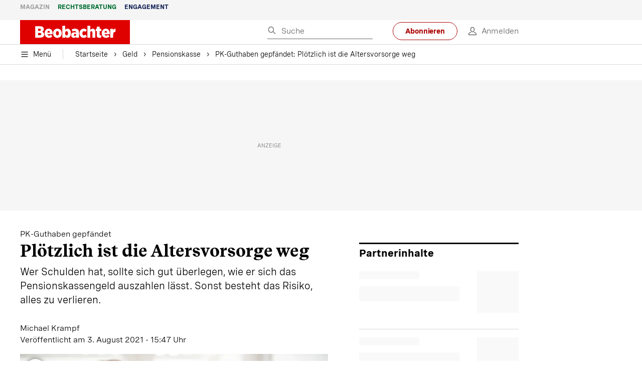

--- FILE ---
content_type: text/html; charset=utf-8
request_url: https://www.beobachter.ch/geld/pensionskasse/pk-guthaben-gepfandet-plotzlich-ist-die-altersvorsorge-weg-46109
body_size: 56971
content:
<!doctype html><html lang="de-CH"><head><script>window.eventQueueDataLayer=window.eventQueueDataLayer||[],window.dataLayer=window.dataLayer||[]</script><script>if(!document.location.pathname.startsWith("/widget/")&&!document.location.search.includes("rasch_disable_cmp")){var dlApiScript=document.createElement("script");dlApiScript.type="text/javascript",dlApiScript.src="https://cdn.cookielaw.org/scripttemplates/otSDKStub.js",dlApiScript.setAttribute("data-domain-script","5ee3f1b1-7d95-4369-9f72-ff1417ca72b5"),dlApiScript.setAttribute("data-document-language","true"),dlApiScript.async=!0,document.head.appendChild(dlApiScript)}</script><script>function OptanonWrapper(){}</script><script>function setOneTrustConsentForAll(){null!=window.OneTrust&&OneTrust.AllowAll()}function toggleConsentInfoDisplay(){null!=window.OneTrust&&OneTrust.ToggleInfoDisplay()}</script><script>function isPresentinDatalayer(e){return"view"===e.event&&window.dataLayer?.some((n=>n.cms_page_id==e?.cms_page_id))}function pushToDataLayer(e){if(window.dataLayer){isPresentinDatalayer(e)||window.dataLayer?.push(e)}}function loadGTM(){!function(e,n,t,a,o){e[a]=e[a]||[],e[a].push({"gtm.start":(new Date).getTime(),event:"gtm.js"});const s=n.getElementsByTagName(t)[0],r=n.createElement(t);r.async=!0,r.src="https://www.googletagmanager.com/gtm.js?id=GTM-M5QZP3XP&gtm_auth=UdFHE6ho8-vsLS4yWlBeQA&gtm_preview=env-1",s.parentNode.insertBefore(r,s)}(window,document,"script","dataLayer"),window.eventQueueDataLayer?.forEach((e=>{e&&pushToDataLayer(e)})),window.eventQueueDataLayer.push=function(e){e&&pushToDataLayer(e)}}function waitForConsentAndLoadGTM(){window.OneTrust?.IsAlertBoxClosed()?loadGTM():window.OneTrust?.OnConsentChanged((function(){loadGTM()}))}if(window.OneTrust)waitForConsentAndLoadGTM();else{const e=setInterval((()=>{window.OneTrust&&(clearInterval(e),waitForConsentAndLoadGTM())}),500)}</script><script>window.__GRAPHQL_HOST__="https://cdn.graphql.service.beobachter.ch/graphql",window.loadedImages={},window.loadedImagesArray=[],window.__INITIAL_STATE__= {"route":{"locationBeforeTransitions":{"pathname":"\u002Fgeld\u002Fpensionskasse\u002Fpk-guthaben-gepfandet-plotzlich-ist-die-altersvorsorge-weg-46109","search":"","hash":"","action":"PUSH","key":null,"query":{}},"vertical":"vertical\u002Fmoney","screenReady":true,"isInitialPage":true,"loading":false,"isCrawler":false,"isHybridApp":false,"hasCustomTracking":false,"clientUrl":"https:\u002F\u002Fwww.beobachter.ch"},"scroll":{"direction":"","scrollTop":0},"navigation":{"tree":null,"visibleNavigation":null,"activePublication":null,"activeVerticalMenu":null},"header":{"articleData":{},"title":"","isSinglePage":false,"contentType":"","noHeader":false,"breadcrumbsData":{"__typename":"ActiveMenuTrailItemConnection","count":3,"edges":[{"__typename":"ActiveMenuTrailItemEdge","node":{"__typename":"ActiveMenuTrailItem","label":"Geld","link":"\u002Fgeld"}},{"__typename":"ActiveMenuTrailItemEdge","node":{"__typename":"ActiveMenuTrailItem","label":"Pensionskasse","link":"\u002Fgeld\u002Fpensionskasse"}},{"__typename":"ActiveMenuTrailItemEdge","node":{"__typename":"ActiveMenuTrailItem","label":"PK-Guthaben gepfändet: Plötzlich ist die Altersvorsorge weg","link":null}}],"timestamp":1768801610340}},"comment":{"count":0},"piano":{"pageMetadata":{"channelsHierarchy":[],"contentType":null,"publication":"BEO","isPrintArticle":false,"isNativeContent":false,"pathname":"\u002Fgeld\u002Fpensionskasse\u002Fpk-guthaben-gepfandet-plotzlich-ist-die-altersvorsorge-weg-46109","publicationDate":"","restrictionStatus":null,"section":"","tags":null,"gcid":null,"subType":"","mainChannel":null,"page":null,"webinarId":null,"notInitialized":false,"cliffhangerTitle":null,"cliffhangerBulletpoints":[],"termId":"16"},"userMetadata":{"idToken":"","externalSubscription":[],"initialAuthRequest":false},"browserMetadata":{"browserMode":"normal","isPushNotificationsSupported":false,"isPushNotificationsEnabled":false,"notificationsPermission":"default"},"isAccessGranted":false,"webinarAccessGranted":false,"isChatbotHidden":false},"auth":{"username":null,"givenName":null,"familyName":null,"email":null,"internalUserId":null,"registrationTimestamp":null,"subscriptionTimestamp":null,"isAuthenticated":false,"hasSubscriptions":false,"initialAuthRequest":false,"subscriptions":null,"gpNumber":null,"address":null,"birthday":null,"mobileNumber":null,"deviceId":"","realtime":null,"hasLegalAdviceAccess":false,"legalAdviceSubscriptions":null,"isChatbotAllowed":false},"alertList":{},"bookmarkList":{},"booking":{}},window.__INITIAL_ADS_CONFIG__= {"config":{"platform":"MobileWeb","targeting":{"publication":"beobachter","subsection":"Pensionskasse","keywordCat":null,"keywords":["Pensionskasse","Pensionierung","AHV-Rente","Pfändung","Schulden","Betreibung"],"articleType":"Article","articleId":"bm9kZToyNTczNw==","usersi":"0","olid":"0","articlePremium":"0"},"publisher":"beobachter.ch","ikjuzglkjfroef":true,"tracking":{},"isAdSuppressed":false,"channel":"Geld"},"slots":[],"helpers":[],"tracking":{}},window.__INITIAL_ADS_CONFIG__.tracking&&(window.__INITIAL_ADS_CONFIG__.tracking.initialStartTime=Date.now()),window.handleWysiwygLink=function(){return null},window.admTagMan=window.admTagMan||{},window.admTagMan.q=window.admTagMan.q||[],window.admTagMan.cq=window.admTagMan.cq||[];var isFrenchLanguage=window.__INITIAL_STATE__&&window.__INITIAL_STATE__.settings&&"fr"===window.__INITIAL_STATE__.settings.language,tagManagerUrl="https://cdn.ringier-advertising.ch/prod/tagmanager/beobachter.ch_de/latest/atm.js",tagManagerUrlFr="undefined"</script>  <script>window.__GRAPHQL_ORIGIN__=""</script>    <script>var atmScript = document.createElement("script"); atmScript.setAttribute('src', isFrenchLanguage ? tagManagerUrlFr : tagManagerUrl); atmScript.async = true; if (!document.location.pathname.startsWith('/widget/')) { document.head.appendChild(atmScript); }</script>   <script>function loadBrandingDayCss(){var t=document.createElement("script");t.setAttribute("src","/static/js/branding-day-css.0ba9566d.min.js"),t.setAttribute("type","text/javascript"),t.setAttribute("async",!1),document.head.appendChild(t)}function loadScript(t,e){var a=document.createElement("script");a.setAttribute("src",t),a.setAttribute("type","text/javascript"),a.setAttribute("async",!0),a.setAttribute("data-env","production"),a.setAttribute("data-auth-service-url","http://www.beobachter.ch/_/api/authentication/prod"),"function"==typeof e&&a.addEventListener("load",(()=>{loadBrandingDayCss()}),{once:!0}),document.head.appendChild(a)}document.location.pathname.startsWith("/widget/")||loadScript("/static/js/init-thirdparty.1db8f0e5.min.js",loadBrandingDayCss)</script><link rel="search" type="application/opensearchdescription+xml" href="/opensearch.xml" title="Suche"> <link rel="modulepreload" href="/static/js/vendors.38212dcc.js" as="script">
<link rel="modulepreload" href="/static/js/main.fdf4fc68.js" as="script">
<link rel="preload" href="/static/css/main.92362049.css" as="style">
<link rel="preconnect" href="//cdn.beobachter.ch" >
<link rel="preconnect" href="//cdn.ringier-advertising.ch" >
<link rel="preconnect" href="//cdn.cookielaw.org" >
<link rel="dns-prefetch" href="//cdn.beobachter.ch">
<link rel="dns-prefetch" href="//tags.tiqcdn.com">
<link rel="dns-prefetch" href="//adserver.adtech.de">
<link rel="dns-prefetch" href="//cdn.ringier-advertising.ch">
<link rel="dns-prefetch" href="//buy.tinypass.com">
<link rel="dns-prefetch" href="//cdn.tinypass.com">
<link rel="dns-prefetch" href="//experience.tinypass.com">
<link rel="dns-prefetch" href="//login.onelog.ch">
<link rel="dns-prefetch" href="//cdn.cookielaw.org"><title data-rh="true">PK-Guthaben gepfändet: Plötzlich ist die Altersvorsorge weg | Beobachter</title><meta data-rh="true" name="base" content="https://www.beobachter.ch"/><meta data-rh="true" name="robots" content="index,follow,noodp,noopener,noarchive"/><meta data-rh="true" name="vf:url" content="https://www.beobachter.ch/geld/pensionskasse/pk-guthaben-gepfandet-plotzlich-ist-die-altersvorsorge-weg-46109"/><meta data-rh="true" name="viewport" content="width=device-width, initial-scale=1"/><meta data-rh="true" name="charset" content="UTF-8"/><meta data-rh="true" http-equiv="content-type" content="text/html; charset=utf-8"/><meta data-rh="true" name="mobile-web-app-capable" content="yes"/><meta data-rh="true" property="og:type" content="article"/><meta data-rh="true" name="apple-mobile-web-app-capable" content="yes"/><meta data-rh="true" name="robots" content="max-image-preview:large"/><meta data-rh="true" name="robots" content="max-video-preview:-1"/><meta data-rh="true" name="robots" content="max-snippet:-1"/><meta data-rh="true" name="msapplication-TileColor" content="#ffffff"/><meta data-rh="true" name="msapplication-TileImage" content="/static/media/1a322f2d4d07e74632305bbb31514acb.png"/><meta data-rh="true" name="theme-color" content="#ffffff"/><meta data-rh="true" name="article:publisher" content="https://www.facebook.com/beobachtermagazin"/><meta data-rh="true" property="fb:app_id" content="224792081273696"/><meta data-rh="true" property="fb:pages" content="189239015887"/><meta data-rh="true" property="og:site_name" content="Beobachter"/><meta data-rh="true" property="og:locale" content="de_DE"/><meta data-rh="true" name="twitter:site" content="@BeobachterRat"/><meta data-rh="true" name="twitter:card" content="summary_large_image"/><meta data-rh="true" name="twitter:creator" content="@BeobachterRat"/><meta data-rh="true" name="google-site-verification" content="utV1UG-hN2e93duz1JQtyOk1kEiJcx26OSHIH-kYCJU"/><meta data-rh="true" name="google-site-verification" content="QJWqhfjxfmu9SbLd9Pc7DV7rIOEDL-v9kmKA0lH74qE"/><meta data-rh="true" name="google-site-verification" content="C6k0WMqdM1TiTmKlKyA-mHYEdg3dRostnvwZo-V23pg"/><meta data-rh="true" name="vf:domain" content="www.beobachter.ch"/><meta data-rh="true" property="og:description" content="Wer Schulden hat, sollte sich gut überlegen, wie er sich das Pensionskassengeld auszahlen lässt. Sonst besteht das Risiko, alles zu verlieren."/><meta data-rh="true" property="og:image" content="https://www.beobachter.ch/fp/1200/675/530/354/sites/default/files/pensionierung_pensionskasse_schulden_altersvorsorge_pfaendung.jpg"/><meta data-rh="true" property="og:image:secure_url" content="https://www.beobachter.ch/fp/1200/675/530/354/sites/default/files/pensionierung_pensionskasse_schulden_altersvorsorge_pfaendung.jpg"/><meta data-rh="true" property="og:title" content="PK-Guthaben gepfändet: Plötzlich ist die Altersvorsorge weg"/><meta data-rh="true" name="twitter:title" content="PK-Guthaben gepfändet: Plötzlich ist die Altersvorsorge weg"/><meta data-rh="true" name="twitter:image:src" content="https://www.beobachter.ch/fp/1200/675/530/354/sites/default/files/pensionierung_pensionskasse_schulden_altersvorsorge_pfaendung.jpg"/><meta data-rh="true" name="twitter:description" content="Wer Schulden hat, sollte sich gut überlegen, wie er sich das Pensionskassengeld auszahlen lässt. Sonst besteht das Risiko, alles zu verlieren."/><meta data-rh="true" property="og:url" content="https://www.beobachter.ch/geld/pensionskasse/pk-guthaben-gepfandet-plotzlich-ist-die-altersvorsorge-weg-46109"/><meta data-rh="true" name="apple-itunes-app" content="app-id=6476922131, app-argument=ch.rasch.beobachter-hybrid://app.develop.beobachter.ch/geld/pensionskasse/pk-guthaben-gepfandet-plotzlich-ist-die-altersvorsorge-weg-46109"/><meta data-rh="true" name="description" content="Wer Schulden hat, sollte sich gut überlegen, wie er sich das Pensionskassengeld auszahlen lässt. Sonst besteht das Risiko, alles zu verlieren."/><meta data-rh="true" name="news_keywords" content="Pensionskasse,Pensionierung,AHV-Rente,Pfändung,Schulden,Betreibung"/><meta data-rh="true" name="published_at" content="2021-08-03T15:47:00+02:00"/><meta data-rh="true" name="updated_at" content="2021-08-03T15:47:00+02:00"/><meta data-rh="true" name="parsely-post-id" content="25737"/><meta data-rh="true" name="parsely-type" content="post"/><meta data-rh="true" name="parsely-title" content="PK-Guthaben gepfändet: Plötzlich ist die Altersvorsorge weg | Beobachter"/><meta data-rh="true" name="parsely-link" content="https://www.beobachter.ch/geld/pensionskasse/pk-guthaben-gepfandet-plotzlich-ist-die-altersvorsorge-weg-46109"/><meta data-rh="true" name="parsely-image-url" content="https://www.beobachter.ch/fp/1200/675/530/354/sites/default/files/pensionierung_pensionskasse_schulden_altersvorsorge_pfaendung.jpg"/><meta data-rh="true" name="parsely-pub-date" content="2021-08-03T15:47:00+02:00"/><meta data-rh="true" name="parsely-section" content="Pensionskasse"/><meta data-rh="true" name="parsely-tags" content="print_article:0,Pensionskasse,Pensionierung,AHV-Rente,Pfändung,Schulden,Betreibung,article_type:ratgeber_aktuell,publication:beobachter,page_type:Article"/><meta data-rh="true" name="parsely-author" content="Michael Krampf"/><link data-rh="true" rel="icon" type="image/x-icon" href="/static/media/a03b96eaebc35622734b37733b17b8af.ico"/><link data-rh="true" rel="icon" type="image/png" sizes="36x36" href="[data-uri]"/><link data-rh="true" rel="icon" type="image/png" sizes="48x48" href="[data-uri]"/><link data-rh="true" rel="icon" type="image/png" sizes="72x72" href="/static/media/ca9af8f8d92d6115c16113f08bb34751.png"/><link data-rh="true" rel="icon" type="image/png" sizes="96x96" href="/static/media/4ec3e70adb1ef95f245c7a2d7c694731.png"/><link data-rh="true" rel="icon" type="image/png" sizes="144x144" href="/static/media/1a322f2d4d07e74632305bbb31514acb.png"/><link data-rh="true" rel="icon" type="image/png" sizes="192x192" href="/static/media/b5f3ee03357cee4639f7527d93005173.png"/><link data-rh="true" rel="apple-touch-icon" sizes="57x57" href="[data-uri]"/><link data-rh="true" rel="apple-touch-icon" sizes="60x60" href="/static/media/65f878e5f8094929e5e108c63ad634c6.png"/><link data-rh="true" rel="apple-touch-icon" sizes="72x72" href="/static/media/ca9af8f8d92d6115c16113f08bb34751.png"/><link data-rh="true" rel="apple-touch-icon" sizes="76x76" href="/static/media/b734593c9e8515503481a3df253aec08.png"/><link data-rh="true" rel="apple-touch-icon" sizes="114x114" href="/static/media/6195e801076897812ca5647c25a5b560.png"/><link data-rh="true" rel="apple-touch-icon" sizes="120x120" href="/static/media/d71b1e00a5616142886815e536093ad8.png"/><link data-rh="true" rel="apple-touch-icon" sizes="144x144" href="/static/media/1a322f2d4d07e74632305bbb31514acb.png"/><link data-rh="true" rel="apple-touch-icon" sizes="152x152" href="/static/media/16f7d6198a9aa2340533f4734d4bfe5d.png"/><link data-rh="true" rel="apple-touch-icon" sizes="180x180" href="/static/media/177442e4d160c1fd578f8d6eb26d7704.png"/><link data-rh="true" rel="apple-touch-icon" href="/static/media/177442e4d160c1fd578f8d6eb26d7704.png"/><link data-rh="true" rel="apple-touch-icon-precomposed" href="/static/media/177442e4d160c1fd578f8d6eb26d7704.png"/><link data-rh="true" rel="apple-touch-startup-image" media="(device-width: 320px) and (device-height: 568px) and (-webkit-device-pixel-ratio: 2) and (orientation: portrait)" href="/static/media/fee899c4fd4d9c6024b9850d3590228c.png"/><link data-rh="true" rel="apple-touch-startup-image" media="(device-width: 320px) and (device-height: 568px) and (-webkit-device-pixel-ratio: 2) and (orientation: landscape)" href="/static/media/03fef0ccb8133adc7fa1e07db8a0fe1e.png"/><link data-rh="true" rel="apple-touch-startup-image" media="(device-width: 375px) and (device-height: 667px) and (-webkit-device-pixel-ratio: 2) and (orientation: portrait)" href="/static/media/90688f19c56464a7a17f1ef52e8ac36a.png"/><link data-rh="true" rel="apple-touch-startup-image" media="(device-width: 375px) and (device-height: 667px) and (-webkit-device-pixel-ratio: 2) and (orientation: landscape)" href="/static/media/0568e6eb9d1478fe448d413a4a833f8b.png"/><link data-rh="true" rel="apple-touch-startup-image" media="(device-width: 414px) and (device-height: 736px) and (-webkit-device-pixel-ratio: 3) and (orientation: portrait)" href="/static/media/f43833b4424c6653865230743da00777.png"/><link data-rh="true" rel="apple-touch-startup-image" media="(device-width: 414px) and (device-height: 736px) and (-webkit-device-pixel-ratio: 3) and (orientation: landscape)" href="/static/media/81e4443a15b405d30332c565b212a43a.png"/><link data-rh="true" rel="apple-touch-startup-image" media="(device-width: 375px) and (device-height: 812px) and (-webkit-device-pixel-ratio: 3) and (orientation: portrait)" href="/static/media/ce6ea1539b0dfdb712fbd44d4a09f476.png"/><link data-rh="true" rel="apple-touch-startup-image" media="(device-width: 375px) and (device-height: 812px) and (-webkit-device-pixel-ratio: 3) and (orientation: landscape)" href="/static/media/1eb605ea087d9553d759922cc5ea0a53.png"/><link data-rh="true" rel="apple-touch-startup-image" media="(device-width: 414px) and (device-height: 896px) and (-webkit-device-pixel-ratio: 2) and (orientation: portrait)" href="/static/media/79e966156ab33387d03326848217a7cc.png"/><link data-rh="true" rel="apple-touch-startup-image" media="(device-width: 414px) and (device-height: 896px) and (-webkit-device-pixel-ratio: 2) and (orientation: landscape)" href="/static/media/37466efe01d153c2ab473535315c8c86.png"/><link data-rh="true" rel="apple-touch-startup-image" media="(device-width: 414px) and (device-height: 896px) and (-webkit-device-pixel-ratio: 3) and (orientation: portrait)" href="/static/media/0ba961e7913047720326b61e1cb49a7c.png"/><link data-rh="true" rel="apple-touch-startup-image" media="(device-width: 414px) and (device-height: 896px) and (-webkit-device-pixel-ratio: 3) and (orientation: landscape)" href="/static/media/8607b196c544deaefd81de696a2b8e86.png"/><link data-rh="true" rel="apple-touch-startup-image" media="(device-width: 768px) and (device-height: 1024px) and (-webkit-device-pixel-ratio: 2) and (orientation: portrait)" href="/static/media/dd2bf7fd12a9dd1e6f78cd9d1526b16d.png"/><link data-rh="true" rel="apple-touch-startup-image" media="(device-width: 768px) and (device-height: 1024px) and (-webkit-device-pixel-ratio: 2) and (orientation: landscape)" href="/static/media/5c458cac3f1a81ab73a9b742cb993de2.png"/><link data-rh="true" rel="apple-touch-startup-image" media="(device-width: 834px) and (device-height: 1112px) and (-webkit-device-pixel-ratio: 2) and (orientation: portrait)" href="/static/media/91a5cd2b0f846b817420151b7a365da9.png"/><link data-rh="true" rel="apple-touch-startup-image" media="(device-width: 834px) and (device-height: 1112px) and (-webkit-device-pixel-ratio: 2) and (orientation: landscape)" href="/static/media/a7106332d99f6dd7a0880473588af284.png"/><link data-rh="true" rel="apple-touch-startup-image" media="(device-width: 1024px) and (device-height: 1366px) and (-webkit-device-pixel-ratio: 2) and (orientation: portrait)" href="/static/media/3b15ae6b5ca479d7c87da5c9f89d0f3c.png"/><link data-rh="true" rel="apple-touch-startup-image" media="(device-width: 1024px) and (device-height: 1366px) and (-webkit-device-pixel-ratio: 2) and (orientation: landscape)" href="/static/media/0a9100b73e26aa89131f154d2664fc9d.png"/><link data-rh="true" rel="apple-touch-startup-image" media="(device-width: 834px) and (device-height: 1194px) and (-webkit-device-pixel-ratio: 2) and (orientation: portrait)" href="/static/media/adc38839ff10d6f9896a7064682fbbaf.png"/><link data-rh="true" rel="apple-touch-startup-image" media="(device-width: 834px) and (device-height: 1194px) and (-webkit-device-pixel-ratio: 2) and (orientation: landscape)" href="/static/media/5e0dd059b1d8893f22fc3176b2867f1a.png"/><link data-rh="true" rel="icon" type="image/png" sizes="16x16" href="[data-uri]"/><link data-rh="true" rel="icon" type="image/png" sizes="32x32" href="[data-uri]"/><link data-rh="true" rel="icon" type="image/png" sizes="96x96" href="/static/media/4ec3e70adb1ef95f245c7a2d7c694731.png"/><link data-rh="true" rel="alternate" type="application/atom+xml" href="https://www.beobachter.ch/google_publisher_center.xml" title="Beobachter RSS Feed"/><link data-rh="true" rel="canonical" href="https://www.beobachter.ch/geld/pensionskasse/pk-guthaben-gepfandet-plotzlich-ist-die-altersvorsorge-weg-46109"/><link data-rh="true" rel="preload" href="/fp/540/304/530/354/sites/default/files/pensionierung_pensionskasse_schulden_altersvorsorge_pfaendung.jpg" as="image" media="(max-width:539px)"/><link data-rh="true" rel="preload" href="/fp/840/473/530/354/sites/default/files/pensionierung_pensionskasse_schulden_altersvorsorge_pfaendung.jpg" as="image" media="(min-width:540px)"/><script data-rh="true" src="https://cdn.viafoura.net/entry/index.js" type="text/javascript" async="true" defer="true"></script><script data-rh="true" type="application/ld+json">{"@context":"https://schema.org","@id":"https://www.beobachter.ch/#/schema/BreadcrumbList/geld/pensionskasse/pk-guthaben-gepfandet-plotzlich-ist-die-altersvorsorge-weg-46109","@type":"BreadcrumbList","itemListElement":[{"@type":"ListItem","position":1,"name":"Startseite","item":"https://www.beobachter.ch","url":"https://www.beobachter.ch"},{"@type":"ListItem","position":2,"name":"Geld","item":"https://www.beobachter.ch/geld","url":"https://www.beobachter.ch/geld"},{"@type":"ListItem","position":3,"name":"Pensionskasse","item":"https://www.beobachter.ch/geld/pensionskasse","url":"https://www.beobachter.ch/geld/pensionskasse"},{"@type":"ListItem","position":4,"name":"PK-Guthaben gepfändet: Plötzlich ist die Altersvorsorge weg"}]}</script><script data-rh="true" type="application/ld+json">{"@context":"https://schema.org","@type":"WebPage","@id":"https://www.beobachter.ch/geld/pensionskasse/pk-guthaben-gepfandet-plotzlich-ist-die-altersvorsorge-weg-46109","url":"https://www.beobachter.ch/geld/pensionskasse/pk-guthaben-gepfandet-plotzlich-ist-die-altersvorsorge-weg-46109","name":"Beobachter","description":"Wer Schulden hat, sollte sich gut überlegen, wie er sich das Pensionskassengeld auszahlen lässt. Sonst besteht das Risiko, alles zu verlieren.","datePublished":"2021-08-03T15:47:00+02:00","dateModified":"2021-08-03T15:47:00+02:00","isPartOf":{"@type":"WebSite","@id":"https://www.beobachter.ch/#/schema/WebSite/1"},"publisher":{"@type":"NewsMediaOrganization","@id":"https://www.beobachter.ch/#/schema/Organization/1"},"primaryImageOfPage":{"@type":"ImageObject","@id":"/fp/1200/1200/530/354/sites/default/files/pensionierung_pensionskasse_schulden_altersvorsorge_pfaendung.jpg"},"breadcrumb":{"@type":"BreadcrumbList","@id":"https://www.beobachter.ch/#/schema/BreadcrumbList/geld/pensionskasse/pk-guthaben-gepfandet-plotzlich-ist-die-altersvorsorge-weg-46109"}}</script><script data-rh="true" type="application/ld+json">{"@context":"https://schema.org","@type":"ImageObject","@id":"https://www.beobachter.ch/fp/1200/1200/530/354/sites/default/files/pensionierung_pensionskasse_schulden_altersvorsorge_pfaendung.jpg","url":"https://www.beobachter.ch/fp/1200/1200/530/354/sites/default/files/pensionierung_pensionskasse_schulden_altersvorsorge_pfaendung.jpg","contentUrl":"https://www.beobachter.ch/fp/1200/1200/530/354/sites/default/files/pensionierung_pensionskasse_schulden_altersvorsorge_pfaendung.jpg","width":1200,"height":1200,"caption":null}</script><script data-rh="true" type="application/ld+json">{"@context":"https://schema.org","@type":"ImageObject","@id":"https://www.beobachter.ch/fp/1200/900/530/354/sites/default/files/pensionierung_pensionskasse_schulden_altersvorsorge_pfaendung.jpg","url":"https://www.beobachter.ch/fp/1200/900/530/354/sites/default/files/pensionierung_pensionskasse_schulden_altersvorsorge_pfaendung.jpg","contentUrl":"https://www.beobachter.ch/fp/1200/900/530/354/sites/default/files/pensionierung_pensionskasse_schulden_altersvorsorge_pfaendung.jpg","width":1200,"height":900,"caption":null}</script><script data-rh="true" type="application/ld+json">{"@context":"https://schema.org","@type":"ImageObject","@id":"https://www.beobachter.ch/fp/1770/996/530/354/sites/default/files/pensionierung_pensionskasse_schulden_altersvorsorge_pfaendung.jpg","url":"https://www.beobachter.ch/fp/1770/996/530/354/sites/default/files/pensionierung_pensionskasse_schulden_altersvorsorge_pfaendung.jpg","contentUrl":"https://www.beobachter.ch/fp/1770/996/530/354/sites/default/files/pensionierung_pensionskasse_schulden_altersvorsorge_pfaendung.jpg","width":1770,"height":996,"caption":null}</script><script data-rh="true" type="application/ld+json">{"@context":"https://schema.org","@type":"ImageObject","@id":"https://www.beobachter.ch/static/media/4ec3e70adb1ef95f245c7a2d7c694731.png","url":"https://www.beobachter.ch/static/media/4ec3e70adb1ef95f245c7a2d7c694731.png","contentUrl":"https://www.beobachter.ch/static/media/4ec3e70adb1ef95f245c7a2d7c694731.png","caption":null,"width":"192","height":"192"}</script><script data-rh="true" type="application/ld+json">{"@context":"https://schema.org","@type":"ImageObject","@id":"https://www.beobachter.ch/static/media/b5f3ee03357cee4639f7527d93005173.png","url":"https://www.beobachter.ch/static/media/b5f3ee03357cee4639f7527d93005173.png","contentUrl":"https://www.beobachter.ch/static/media/b5f3ee03357cee4639f7527d93005173.png","caption":null,"width":"192","height":"192"}</script><script data-rh="true" type="application/ld+json">{"@context":"https://schema.org","@type":"WebSite","@id":"https://www.beobachter.ch/#/schema/WebSite/1","url":"https://www.beobachter.ch/geld/pensionskasse/pk-guthaben-gepfandet-plotzlich-ist-die-altersvorsorge-weg-46109","name":"Beobachter","alternateName":"Ringier AG | Ringier Medien Schweiz","publisher":{"@id":"https://www.beobachter.ch/#/schema/Organization/1"}}</script><script data-rh="true" type="application/ld+json">{"@graph":[{"@context":"https://schema.org","@type":"NewsMediaOrganization","@id":"https://www.beobachter.ch/#/schema/Organization/1","url":"https://www.beobachter.ch/geld/pensionskasse/pk-guthaben-gepfandet-plotzlich-ist-die-altersvorsorge-weg-46109","name":"Beobachter","legalName":"Ringier AG | Ringier Medien Schweiz","description":"Wer Schulden hat, sollte sich gut überlegen, wie er sich das Pensionskassengeld auszahlen lässt. Sonst besteht das Risiko, alles zu verlieren.","logo":{"@type":"ImageObject","@id":"https://www.beobachter.ch/static/media/a4b71625350b676156be7c60e5bc61bf.png","url":"https://www.beobachter.ch/static/media/a4b71625350b676156be7c60e5bc61bf.png","contentUrl":"https://www.beobachter.ch/static/media/a4b71625350b676156be7c60e5bc61bf.png"},"image":[{"@type":"ImageObject","@id":"https://www.beobachter.ch/static/media/a4b71625350b676156be7c60e5bc61bf.png"},{"@type":"ImageObject","@id":"https://www.beobachter.ch/fp/1200/1200/530/354/sites/default/files/pensionierung_pensionskasse_schulden_altersvorsorge_pfaendung.jpg"}],"parentOrganization":{"@type":"Organization","@id":"https://www.beobachter.ch/#/schema/Organization/2"},"sameAs":["https://www.facebook.com/beobachtermagazin","https://www.instagram.com/beobachtermagazin/","https://twitter.com/BeobachterRat","https://www.youtube.com/channel/UCCy2Q42qzPMkl1i1ypRJe9A","https://www.linkedin.com/company/beobachtermagazin","https://www.xing.com/news/pages/beobachter-161","https://de.wikipedia.org/wiki/Beobachter_(Zeitschrift)","https://www.tiktok.com/@beobachtermagazin"],"address":{"@type":"PostalAddress","streetAddress":"Flurstrasse 55","addressLocality":"Zürich","addressRegion":"Zürich","postalCode":"8048","addressCountry":"CH"},"contactPoint":{"@type":"ContactPoint","contactType":"customer service","telephone":"+41 (0) 58 269 21 22","email":"redaktion@beobachter.ch"},"potentialAction":null,"employee":null},{"@context":"https://schema.org","@type":"Organization","@id":"https://www.beobachter.ch/#/schema/Organization/2","url":"https://www.ringier.com/","name":"Ringier","legalName":"Ringier AG","alternateName":"ringier.com","description":"Ringier is a family-owned media group with brands in Europe and Africa that focus on media, e-commerce, marketplaces and entertainment.","email":"info@ringier.ch","telephone":"+41442596111","address":{"@type":"PostalAddress","@id":"https://www.beobachter.ch/#/schema/Address/Organization/1"},"sameAs":["https://www.linkedin.com/company/ringier/","https://twitter.com/ringier_ag","https://www.facebook.com/ringierag/","https://www.youtube.com/user/RingierComm","https://www.instagram.com/ringier_ag"]},{"@context":"http://schema.org/","@type":"NewsArticle","mainEntityOfPage":"https://www.beobachter.ch/geld/pensionskasse/pk-guthaben-gepfandet-plotzlich-ist-die-altersvorsorge-weg-46109","@id":"https://www.beobachter.ch/#/schema/NewsArticle/bm9kZToyNTczNw==","url":"https://www.beobachter.ch/geld/pensionskasse/pk-guthaben-gepfandet-plotzlich-ist-die-altersvorsorge-weg-46109","publisher":{"@type":"NewsMediaOrganization","@id":"https://www.beobachter.ch/#/schema/Organization/1","name":"Beobachter","logo":{"@type":"ImageObject","@id":"https://www.beobachter.ch/static/media/a4b71625350b676156be7c60e5bc61bf.png","url":"https://www.beobachter.ch/static/media/a4b71625350b676156be7c60e5bc61bf.png","contentUrl":"https://www.beobachter.ch/static/media/a4b71625350b676156be7c60e5bc61bf.png"},"sameAs":["https://www.facebook.com/beobachtermagazin","https://www.instagram.com/beobachtermagazin/","https://twitter.com/BeobachterRat","https://www.youtube.com/channel/UCCy2Q42qzPMkl1i1ypRJe9A","https://www.linkedin.com/company/beobachtermagazin","https://www.xing.com/news/pages/beobachter-161","https://de.wikipedia.org/wiki/Beobachter_(Zeitschrift)","https://www.tiktok.com/@beobachtermagazin"]},"articleSection":"Pensionskasse","author":[{"@context":"https://schema.org","@id":"https://www.beobachter.ch/#/schema/Person/michael-krampf","@type":"Person","url":"https://www.beobachter.ch/unsere-redaktion/michael-krampf","name":"Michael Krampf","alternateName":"Michael Krampf","jobTitle":null,"description":"Michael Krampf is a null at Ringer AG","image":{"@type":"ImageObject"},"worksFor":{"@id":"https://www.beobachter.ch/#/schema/Organization/1"},"memberOf":{"@type":"Organization","@id":"https://www.beobachter.ch/#/schema/Organization/1"},"award":[],"sameAs":[]}],"datePublished":"2021-08-03T15:47:00+02:00","dateModified":"2021-08-03T15:47:00+02:00","headline":"Plötzlich ist die Altersvorsorge weg","alternativeHeadline":"PK-Guthaben gepfändet: Plötzlich ist die Altersvorsorge weg","description":"Wer Schulden hat, sollte sich gut überlegen, wie er sich das Pensionskassengeld auszahlen lässt. Sonst besteht das Risiko, alles zu verlieren.","isPartOf":{"@type":"URL","@id":"https://www.beobachter.ch/geld/pensionskasse/pk-guthaben-gepfandet-plotzlich-ist-die-altersvorsorge-weg-46109"},"image":[{"@type":"ImageObject","@id":"https://www.beobachter.ch/fp/1200/1200/530/354/sites/default/files/pensionierung_pensionskasse_schulden_altersvorsorge_pfaendung.jpg"},{"@type":"ImageObject","@id":"https://www.beobachter.ch/fp/1200/900/530/354/sites/default/files/pensionierung_pensionskasse_schulden_altersvorsorge_pfaendung.jpg"},{"@type":"ImageObject","@id":"https://www.beobachter.ch/fp/1770/996/530/354/sites/default/files/pensionierung_pensionskasse_schulden_altersvorsorge_pfaendung.jpg"}],"isAccessibleForFree":true}]}</script><script data-rh="true" type="application/ld+json">{"@context":"https://schema.org","@type":"SoftwareApplication","name":"Beobachter","url":"https://play.google.com/store/apps/details?id=ch.ringier.beobachter","operatingSystem":"ANDROID","applicationCategory":"EntertainmentApplication","applicationSubcategory":"NewsApplication","image":{"@type":"ImageObject","@id":"https://www.beobachter.ch/static/media/4ec3e70adb1ef95f245c7a2d7c694731.png"},"publisher":{"@id":"https://www.beobachter.ch/#/schema/Organization/1"}}</script><script data-rh="true" type="application/ld+json">{"@context":"https://schema.org","@type":"SoftwareApplication","name":"Beobachter","url":"https://apps.apple.com/ch/app/beobachter/id6476922131","operatingSystem":"IOS","applicationCategory":"EntertainmentApplication","applicationSubcategory":"NewsApplication","image":{"@type":"ImageObject","@id":"https://www.beobachter.ch/static/media/b5f3ee03357cee4639f7527d93005173.png"},"publisher":{"@id":"https://www.beobachter.ch/#/schema/Organization/1"}}</script><script data-rh="true" type="application/ld+json">{"@context":"http://schema.org/","@type":"VideoObject","@id":"bm9kZTozMDIzODU=","caption":"Achtung: Seit 2025 müssen Angestellte 22’680 Franken jährlich verdienen, um bei der Pensionskasse des Arbeitgebers obligatorisch versichert zu sein.","contentUrl":"","dateCreated":"2018-12-19T10:00:00+01:00","dateModified":"2023-01-03T10:46:00+01:00","description":"Achtung: Seit 2025 müssen Angestellte 22’680 Franken jährlich verdienen, um bei der Pensionskasse des Arbeitgebers obligatorisch versichert zu sein.","duration":"PT204S","name":"Wie funktioniert die Pensionskasse?","image":"/fp/2048/1152/640/360/sites/default/files/media/field_image/2019-09/wie_funktioniert_die_pensionskasse.jpg","uploadDate":"2018-12-19T10:00:00+01:00","thumbnailUrl":"/fp/100/100/640/360/sites/default/files/media/field_image/2019-09/wie_funktioniert_die_pensionskasse.jpg"}</script><script data-rh="true" type="application/ld+json">{"@context":"http://schema.org/","@type":"VideoObject","@id":"bm9kZTozMDIyNTg=","caption":"Achtung: Seit 2025 beträgt die AHV-Mindestrente 1260 und die Maximalrente 2520 Franken. Der AHV-Beitragssatz wurde 2020 für Arbeitgeber und Arbeitnehmer auf je 4.35% erhöht.","contentUrl":"","dateCreated":"2018-12-20T10:00:00+01:00","dateModified":"2023-01-03T10:46:00+01:00","description":"Achtung: Seit 2025 beträgt die AHV-Mindestrente 1260 und die Maximalrente 2520 Franken. Der AHV-Beitragssatz wurde 2020 für Arbeitgeber und Arbeitnehmer auf je 4.35% erhöht.","duration":"PT247S","name":"Wie funktioniert die AHV?","image":"/fp/2048/1152/640/360/sites/default/files/media/field_image/2019-09/wie_funktioniert_die_ahv.jpg","uploadDate":"2018-12-20T10:00:00+01:00","thumbnailUrl":"/fp/100/100/640/360/sites/default/files/media/field_image/2019-09/wie_funktioniert_die_ahv.jpg"}</script> <script>(()=>{"use strict";var e={},t={};function r(o){var a=t[o];if(void 0!==a)return a.exports;var n=t[o]={id:o,loaded:!1,exports:{}};return e[o].call(n.exports,n,n.exports,r),n.loaded=!0,n.exports}r.m=e,(()=>{var e=[];r.O=(t,o,a,n)=>{if(!o){var i=1/0;for(s=0;s<e.length;s++){for(var[o,a,n]=e[s],d=!0,l=0;l<o.length;l++)(!1&n||i>=n)&&Object.keys(r.O).every((e=>r.O[e](o[l])))?o.splice(l--,1):(d=!1,n<i&&(i=n));if(d){e.splice(s--,1);var u=a();void 0!==u&&(t=u)}}return t}n=n||0;for(var s=e.length;s>0&&e[s-1][2]>n;s--)e[s]=e[s-1];e[s]=[o,a,n]}})(),r.n=e=>{var t=e&&e.__esModule?()=>e.default:()=>e;return r.d(t,{a:t}),t},(()=>{var e,t=Object.getPrototypeOf?e=>Object.getPrototypeOf(e):e=>e.__proto__;r.t=function(o,a){if(1&a&&(o=this(o)),8&a)return o;if("object"==typeof o&&o){if(4&a&&o.__esModule)return o;if(16&a&&"function"==typeof o.then)return o}var n=Object.create(null);r.r(n);var i={};e=e||[null,t({}),t([]),t(t)];for(var d=2&a&&o;"object"==typeof d&&!~e.indexOf(d);d=t(d))Object.getOwnPropertyNames(d).forEach((e=>i[e]=()=>o[e]));return i.default=()=>o,r.d(n,i),n}})(),r.d=(e,t)=>{for(var o in t)r.o(t,o)&&!r.o(e,o)&&Object.defineProperty(e,o,{enumerable:!0,get:t[o]})},r.f={},r.e=e=>Promise.all(Object.keys(r.f).reduce(((t,o)=>(r.f[o](e,t),t)),[])),r.u=e=>"static/js/"+({148:"ImageGalleryHero",286:"StyleguideTeaser",532:"ImageGallery",631:"StyleguideParagraphs",634:"StyleguideButton",693:"ToastContainer",739:"FileUploader",846:"file-type",866:"Styleguide",949:"StyleguideTypography"}[e]||e)+"."+{9:"18c7e6ad",148:"5c9864cd",286:"632cd714",423:"44b9e0a5",499:"ee0db11c",532:"d1d89e6f",631:"edca31e6",634:"ef6407d8",693:"56fa5d41",695:"a62194dc",739:"c8591165",846:"9089ce7c",866:"ea1a3db6",949:"752bf09b"}[e]+".chunk.js",r.miniCssF=e=>"static/css/"+{148:"ImageGalleryHero",286:"StyleguideTeaser",631:"StyleguideParagraphs",634:"StyleguideButton",693:"ToastContainer",866:"Styleguide",949:"StyleguideTypography"}[e]+"."+{148:"58b97539",286:"c29b6023",631:"c29b6023",634:"8e19be6e",693:"3ee8d48b",866:"93e769b4",949:"d01273d0"}[e]+".chunk.css",r.g=function(){if("object"==typeof globalThis)return globalThis;try{return this||new Function("return this")()}catch(e){if("object"==typeof window)return window}}(),r.hmd=e=>((e=Object.create(e)).children||(e.children=[]),Object.defineProperty(e,"exports",{enumerable:!0,set:()=>{throw new Error("ES Modules may not assign module.exports or exports.*, Use ESM export syntax, instead: "+e.id)}}),e),r.o=(e,t)=>Object.prototype.hasOwnProperty.call(e,t),(()=>{var e={},t="frontend:";r.l=(o,a,n,i)=>{if(e[o])e[o].push(a);else{var d,l;if(void 0!==n)for(var u=document.getElementsByTagName("script"),s=0;s<u.length;s++){var f=u[s];if(f.getAttribute("src")==o||f.getAttribute("data-webpack")==t+n){d=f;break}}d||(l=!0,(d=document.createElement("script")).charset="utf-8",d.timeout=120,r.nc&&d.setAttribute("nonce",r.nc),d.setAttribute("data-webpack",t+n),d.src=o),e[o]=[a];var c=(t,r)=>{d.onerror=d.onload=null,clearTimeout(p);var a=e[o];if(delete e[o],d.parentNode&&d.parentNode.removeChild(d),a&&a.forEach((e=>e(r))),t)return t(r)},p=setTimeout(c.bind(null,void 0,{type:"timeout",target:d}),12e4);d.onerror=c.bind(null,d.onerror),d.onload=c.bind(null,d.onload),l&&document.head.appendChild(d)}}})(),r.r=e=>{"undefined"!=typeof Symbol&&Symbol.toStringTag&&Object.defineProperty(e,Symbol.toStringTag,{value:"Module"}),Object.defineProperty(e,"__esModule",{value:!0})},r.nmd=e=>(e.paths=[],e.children||(e.children=[]),e),r.p="/",(()=>{if("undefined"!=typeof document){var e=e=>new Promise(((t,o)=>{var a=r.miniCssF(e),n=r.p+a;if(((e,t)=>{for(var r=document.getElementsByTagName("link"),o=0;o<r.length;o++){var a=(i=r[o]).getAttribute("data-href")||i.getAttribute("href");if("stylesheet"===i.rel&&(a===e||a===t))return i}var n=document.getElementsByTagName("style");for(o=0;o<n.length;o++){var i;if((a=(i=n[o]).getAttribute("data-href"))===e||a===t)return i}})(a,n))return t();((e,t,r,o,a)=>{var n=document.createElement("link");n.rel="stylesheet",n.type="text/css",n.onerror=n.onload=r=>{if(n.onerror=n.onload=null,"load"===r.type)o();else{var i=r&&("load"===r.type?"missing":r.type),d=r&&r.target&&r.target.href||t,l=new Error("Loading CSS chunk "+e+" failed.\n("+d+")");l.code="CSS_CHUNK_LOAD_FAILED",l.type=i,l.request=d,n.parentNode&&n.parentNode.removeChild(n),a(l)}},n.href=t,document.head.appendChild(n)})(e,n,0,t,o)})),t={121:0};r.f.miniCss=(r,o)=>{t[r]?o.push(t[r]):0!==t[r]&&{148:1,286:1,631:1,634:1,693:1,866:1,949:1}[r]&&o.push(t[r]=e(r).then((()=>{t[r]=0}),(e=>{throw delete t[r],e})))}}})(),(()=>{var e={121:0};r.f.j=(t,o)=>{var a=r.o(e,t)?e[t]:void 0;if(0!==a)if(a)o.push(a[2]);else if(121!=t){var n=new Promise(((r,o)=>a=e[t]=[r,o]));o.push(a[2]=n);var i=r.p+r.u(t),d=new Error;r.l(i,(o=>{if(r.o(e,t)&&(0!==(a=e[t])&&(e[t]=void 0),a)){var n=o&&("load"===o.type?"missing":o.type),i=o&&o.target&&o.target.src;d.message="Loading chunk "+t+" failed.\n("+n+": "+i+")",d.name="ChunkLoadError",d.type=n,d.request=i,a[1](d)}}),"chunk-"+t,t)}else e[t]=0},r.O.j=t=>0===e[t];var t=(t,o)=>{var a,n,[i,d,l]=o,u=0;if(i.some((t=>0!==e[t]))){for(a in d)r.o(d,a)&&(r.m[a]=d[a]);if(l)var s=l(r)}for(t&&t(o);u<i.length;u++)n=i[u],r.o(e,n)&&e[n]&&e[n][0](),e[n]=0;return r.O(s)},o=self.webpackChunkfrontend=self.webpackChunkfrontend||[];o.forEach(t.bind(null,0)),o.push=t.bind(null,o.push.bind(o))})()})()</script><link href="/static/css/main.92362049.css" rel="stylesheet"><meta name="theme-color" content="#1f1f1f" /><link rel="manifest" href="/manifest.1c2b34be26964038e2cfc27e879e0de9.json" /></head><body class="OQ_f9OH4"><div id="top_special_1" classname="ad-wrapper"></div><div id="app"><div></div><div id="modal-root"></div><div class="app eZOD0O2V"><div></div><div class="site-header"><div class="TK2XtEmr is-in-view"><div class="TK2XtEmr is-in-view"><div class="header-placeholder ZaomOwFE"><header class="wW7FzAPv"><div class=""><div class="nnuRapiN ASlJGoRV M4YK4IL8"><div class="ZPd_ooYO mfza4Erg"><div class="R86RQ567"><a class="s47k4w_O Ni2NFvf1 DeWKaNFK" href="/">Magazin</a><a class="s47k4w_O wXMcCVTI" href="/beratung">Rechtsberatung</a><a class="s47k4w_O Mipwm7Y2" href="/engagement">Engagement</a></div></div></div><div class="header-inner"><div class="ZPd_ooYO"><div class="QxrClZXJ"><div class="EZFM5WTc HwmrDoYr"><div class="CQqOfeA0"><div class="DyLlWw7A"><div class="sBGwqcl8"><button class="ocWEj1A0 DsARyUML"><svg xmlns="http://www.w3.org/2000/svg" viewBox="0 -2 32 32" type="svg-icons/type/menu" class="_ybL_Nxa ATDnYtgc"><path d="M4.48 23.92h23.04v-2.24H4.48v2.24zm0-8h23.04v-2.24H4.48v2.24zm0-8h23.04V5.68H4.48v2.24z"></path></svg></button><a class="hjv1YEU0" href="/"><img class="C6Ogz6W_" src="/static/media/81e75ec31f3c2176239af80ccdf19a8f.svg" alt="Beobachter" width="219" height="48"/></a></div></div></div><div class="r6yB1rwb ASlJGoRV"><div class="EvzFQARM"><div class="KwiVYcY1"><form action="/suche/all" autoComplete="off" class="_8LN27ihV xjeFvBYZ"><div class=""><div class="jiCI_FsN"><i class="TBgQS7R3 N9doYJaO cbj2yicb"></i><input name="search" type="search" aria-label="Eingabe Suchbegriff" placeholder="Suche" class="search-bar _SUVn28H" value=""/></div></div></form></div><button class="SY1wbXwB xB5h9_U5 Z3gjRyQI aSDxe9Cw"><svg xmlns="http://www.w3.org/2000/svg" viewBox="0 0 32 32" type="svg-icons/type/search" class="_ybL_Nxa hSwc_PJJ"><path d="M4.48 12.4c0 5.472 4.448 9.92 9.92 9.92 2.528 0 4.832-.96 6.592-2.528l7.872 7.04 1.472-1.664-7.872-7.008c1.152-1.632 1.856-3.616 1.856-5.76 0-5.472-4.448-9.92-9.92-9.92S4.48 6.928 4.48 12.4zm2.24 0c0-4.256 3.424-7.68 7.68-7.68s7.68 3.424 7.68 7.68-3.424 7.68-7.68 7.68-7.68-3.424-7.68-7.68z"></path></svg></button><a class="xB5h9_U5 Z3gjRyQI sat6JiRM f9_mxk3N" aria-label="Abonnieren" href="/abonnieren?promo_name=abobutton&amp;promo_position=header">Abonnieren</a><a target="_blank" rel="noopener nofollow" class="xB5h9_U5 Z3gjRyQI c8inpUTb HyvJirgS" href="https://shop.beobachter.ch/buecher?promo_name=buchshop-button&amp;promo_position=header"><svg xmlns="http://www.w3.org/2000/svg" viewBox="0 0 24 24" type="svg-icons/type/book" class="_ybL_Nxa hSwc_PJJ"><path d="M20.05 16.242V4.138l-7.475 1.017v12.566l7.475-1.48Zm-8.625 1.48V5.154L3.95 4.138v12.104l7.475 1.48ZM19.892 3.01A1.147 1.147 0 0 1 21.2 4.139v12.104c0 .544-.388 1.01-.924 1.117l-7.823 1.547c-.298.06-.604.06-.902 0l-7.827-1.55a1.139 1.139 0 0 1-.924-1.118v-12.1c0-.69.615-1.22 1.308-1.127L12 4.085l7.892-1.075ZM.5 5.277c0-.636.525-1.138 1.15-1.138V17.835l10.124 2.003c.147.028.302.028.452 0l10.124-2.003V4.138c.625 0 1.15.502 1.15 1.138v12.56c0 .544-.388 1.01-.924 1.116l-10.123 2.003c-.298.06-.604.06-.902 0L1.424 18.949A1.138 1.138 0 0 1 .5 17.835V5.276Z"></path></svg>Bücher</a><button id="header-login-action" class="xB5h9_U5 Z3gjRyQI K7ipBhdz" aria-label="login"><svg xmlns="http://www.w3.org/2000/svg" viewBox="0 0 32 32" type="svg-icons/type/user" class="_ybL_Nxa hSwc_PJJ"><path d="M9.28 10.4c0 5.632 3.04 9.12 6.72 9.12s6.72-3.488 6.72-9.12c0-4.896-2.656-7.52-6.72-7.52S9.28 5.504 9.28 10.4zm1.6 8.352-3.648 1.504C3.68 21.728 2.88 23.904 2.88 26.88c0 1.568.864 2.24 2.08 2.24h22.08c1.152 0 2.08-.672 2.08-2.24 0-2.976-.832-5.152-4.384-6.624l-3.616-1.504-.896 2.048 3.648 1.504c2.496 1.024 2.976 2.4 3.008 4.576H5.12c0-2.176.512-3.552 3.008-4.576l3.648-1.504-.896-2.048zm.64-8.352c0-3.424 1.76-5.28 4.48-5.28s4.48 1.856 4.48 5.28c0 4.288-2.016 6.88-4.48 6.88s-4.48-2.592-4.48-6.88z"></path></svg><span class="xjeFvBYZ">Anmelden</span></button></div></div></div></div></div><div class="Hc3UsAnR ASlJGoRV"><div class="ZPd_ooYO YSVCNMLv"><nav class="jW9ofY6n"><div class="l3vlxg6O"><button class="RuMlQNbN K05ODmie"><svg xmlns="http://www.w3.org/2000/svg" viewBox="0 -2 32 32" type="svg-icons/type/menu" class="_ybL_Nxa pioMqtFo"><path d="M4.48 23.92h23.04v-2.24H4.48v2.24zm0-8h23.04v-2.24H4.48v2.24zm0-8h23.04V5.68H4.48v2.24z"></path></svg><span class="xjeFvBYZ K8euHqTL">Menü</span></button><div class="UMI_vV2_"><button class="Iz4hbQ7L RB0N8I0u xR4XrYRN"><svg xmlns="http://www.w3.org/2000/svg" viewBox="0 0 32 32" class="_ybL_Nxa D3dZW2f4 o8TUIPFr" type="svg-icons/type/chevron-left"><path d="m20.8 3.6-12 12 12 12 1.6-1.6L12 15.6 22.4 5.2l-1.6-1.6z"></path></svg></button><div class="f67KWsOl"><div class="EeBAxYhU"><div class="BUoM3tyo ASlJGoRV"><ol class="Vti0CVjy"><li><a class="iAf85n82 t1quV0gD" href="/">Startseite</a></li><li><a class="iAf85n82 t1quV0gD" href="/geld">Geld</a></li><li><a class="iAf85n82 t1quV0gD" href="/geld/pensionskasse">Pensionskasse</a></li><li><span class="iAf85n82 t1quV0gD EIGRcSD0 AXINueii t1quV0gD">PK-Guthaben gepfändet: Plötzlich ist die Altersvorsorge weg</span></li></ol></div></div></div><button class="Iz4hbQ7L RB0N8I0u hixc1Dqs qIaDkavj xR4XrYRN"><svg xmlns="http://www.w3.org/2000/svg" viewBox="0 0 32 32" class="_ybL_Nxa D3dZW2f4 o8TUIPFr" type="svg-icons/type/chevron-right"><path d="m11.2 27.6 12-12-12-12-1.6 1.6L20 15.6 9.6 26l1.6 1.6z"></path></svg></button></div></div><div class="Z_ED7Lxr xjeFvBYZ"></div></nav></div><div class="utility-bar-wrapper XtsJ7brM ASlJGoRV"><div id="utility-bar-overlay"></div></div></div><section style="display:none"><div class="FyPPAWJH"><div class="qkLrnvkL"><div class="Lw2DFupM"><div class="yntcRGq3"><button class="tu8wCErQ" aria-label="Menü schliessen"><i class="TBgQS7R3 T9nhQjki Kd3zwA_X"></i></button></div></div></div><div class=""><div class="Ngl7rLRL"><div class="Lw2DFupM"><div class="W6HtNOiG"><p>Guten Tag<!-- -->, </p><p></p></div><div class="FnwuAeEX OzrKHlj7 nYPg7UO4"><br/></div></div></div><div class="ntuGsbLp"><div class="Lw2DFupM"><ul><li class="NkfM3ijp"><a class="link-usercockpit-bookmarks oT_wq_LU PPRsP0XW" href="/profile/merkliste"><i class="TBgQS7R3 GiOyd0Dq TTdJ3cnc"></i><span class="Vrz7d5s6">Merkliste</span></a></li><li class="NkfM3ijp"><a target="_blank" rel="noopener nofollow" href="https://profile.onelog.ch/beobachter?lang=de#newsletter" class="link-usercockpit-newsletter oT_wq_LU PPRsP0XW"><i class="TBgQS7R3 gTVGadxw TTdJ3cnc"></i><span class="Vrz7d5s6">Newsletter</span></a></li><li class="NkfM3ijp"><a class="link-usercockpit-email-alerts oT_wq_LU PPRsP0XW" href="/profile/alerts"><i class="TBgQS7R3 iHJxzs_j TTdJ3cnc"></i><span class="Vrz7d5s6">E-Mail-Alerts</span></a></li><li class="NkfM3ijp"><a target="_blank" rel="noopener nofollow" href="https://epaper.beobachter.ch/" class="link-usercockpit-epaper oT_wq_LU PPRsP0XW"><i class="TBgQS7R3 qM1FlwyU TTdJ3cnc"></i><span class="Vrz7d5s6">E-Paper</span></a></li><li class="NkfM3ijp"><a target="_blank" rel="noopener nofollow" href="https://myservices.beobachter.ch" class="link-usercockpit-account oT_wq_LU PPRsP0XW"><i class="TBgQS7R3 BZBERgBi TTdJ3cnc"></i><span class="Vrz7d5s6">Abos und Services</span></a></li><li class="NkfM3ijp"><a target="_blank" rel="noopener nofollow" href="https://profile.onelog.ch/beobachter?lang=de" class="link-usercockpit-profile oT_wq_LU PPRsP0XW"><i class="TBgQS7R3 JtJ7pWM7 TTdJ3cnc"></i><span class="Vrz7d5s6">Profil bearbeiten</span></a></li><li class="NkfM3ijp"><a class="link-usercockpit-logout oT_wq_LU PPRsP0XW"><i class="TBgQS7R3 gtGgAR8Q CQ1mFkaU TTdJ3cnc"></i><span class="Vrz7d5s6">Abmelden</span></a></li></ul></div></div></div></div></section><section style="display:none"><div class="Fjy_Swtm"><div class="J5SFV1p3"><a class="ELVYuFgl" href="/"><img class="g7QXBAzV" src="/static/media/81e75ec31f3c2176239af80ccdf19a8f.svg" alt="Beobachter"/></a><button class="jWy1hzA8"><i class="TBgQS7R3 T9nhQjki"></i></button></div><div class="K5tx_IbF"><div class="RrOw_MVW"><form action="/suche/all" autoComplete="off" class="search-form spPee6gk xMCIMTKI"><div class="C4UKTkOH"><input id="query" class="VMdy_Ach JuAWwtOs" placeholder="Beobachter durchsuchen" type="text" aria-label="Suchbegriff" name="search" value=""/></div><button type="submit" class="FE8GInPO gaAGayTu KfNdO1Rg" aria-label="suchen"><i class="TBgQS7R3 N9doYJaO DXVwjamx"></i></button><div class="uicsJ5eF"></div></form></div><div class="GtgqJK8p"><h2 class="kUGvxziI">Schnellzugriff</h2><ul class="NugXIqot"><li class="cqfXw2m2"><a class="ViPQzbxe" href="/abonnieren">Abonnieren</a></li><li class="cqfXw2m2"><a class="ViPQzbxe" href="/praemienticker-petition">Prämien-Petition</a></li><li class="cqfXw2m2"><a class="ViPQzbxe" href="/latest">Neuste Artikel</a></li><li class="cqfXw2m2"><a class="ViPQzbxe" href="/newsletter">Newsletter</a></li><li class="cqfXw2m2"><a class="ViPQzbxe" href="/podcasts">Podcasts</a></li><li class="cqfXw2m2"><a class="ViPQzbxe" href="/videos">Videos</a></li><li class="cqfXw2m2"><a target="_blank" rel="noopener nofollow" href="https://shop.beobachter.ch/buecher?promo_name=buchshop-button&amp;promo_position=menu-schnellzugriff" class="ViPQzbxe">Bücher</a></li><li class="cqfXw2m2"><a class="ViPQzbxe" href="/beratung/rechtsratgeber">Rechtsratgeber</a></li></ul><ul class="BmX12qtn"><li><a target="_blank" rel="noopener nofollow" href="https://www.facebook.com/beobachtermagazin" class="FBedRGgg" aria-label="beobachter on Facebook" title="beobachter on Facebook"><div class="iZcWseJ7 EoBIdHkB wJjWAC_K"><svg xmlns="http://www.w3.org/2000/svg" width="32" height="32" viewBox="0 0 32 32" aria-hidden="true"><g><path d="M17.52 10.96V9.12c0-.8.16-1.2 1.44-1.2h1.6V4.88h-2.64c-3.28 0-4.32 1.52-4.32 4.08v2h-2.16V14h2.16v9.12h3.92V14h2.72l.4-3.04h-3.12z"></path></g></svg></div></a></li><li><a target="_blank" rel="noopener nofollow" href="https://www.instagram.com/beobachtermagazin/" class="FBedRGgg" aria-label="beobachter on Instagram" title="beobachter on Instagram"><div class="iZcWseJ7 EoBIdHkB wJjWAC_K"><svg xmlns="http://www.w3.org/2000/svg" width="32" height="32" viewBox="0 0 32 32" aria-hidden="true"><g><path d="M16 5.62c3.134 0 3.5.012 4.743.069a6.473 6.473 0 012.224.415l-.045-.015a3.912 3.912 0 012.218 2.205l.009.026a6.36 6.36 0 01.4 2.177v.003c.057 1.237.069 1.608.069 4.742s-.012 3.5-.069 4.743a6.473 6.473 0 01-.415 2.224l.015-.045a3.91 3.91 0 01-2.201 2.219l-.026.009a6.406 6.406 0 01-2.175.4h-.004c-1.238.056-1.609.068-4.743.068s-3.505-.012-4.743-.068a6.52 6.52 0 01-2.224-.415l.045.015A3.91 3.91 0 016.86 22.19l-.009-.026a6.36 6.36 0 01-.4-2.176v-.003c-.057-1.238-.069-1.609-.069-4.743s.012-3.505.069-4.742a6.474 6.474 0 01.415-2.225l-.015.045a3.914 3.914 0 012.201-2.218l.026-.009a6.36 6.36 0 012.176-.4h.003C12.5 5.632 12.866 5.62 16 5.62zm0-2.114c-3.187 0-3.587.013-4.839.07a8.614 8.614 0 00-2.908.566l.059-.02a6.03 6.03 0 00-3.418 3.391l-.014.041a8.416 8.416 0 00-.546 2.837v.009c-.057 1.252-.071 1.652-.071 4.839s.014 3.587.071 4.839a8.583 8.583 0 00.566 2.911l-.02-.059a6.038 6.038 0 003.391 3.419l.041.014c.844.326 1.82.524 2.84.545h.009c1.252.057 1.652.071 4.839.071s3.587-.014 4.839-.071a8.589 8.589 0 002.908-.565l-.059.02a6.038 6.038 0 003.418-3.392l.014-.041a8.41 8.41 0 00.546-2.84v-.009c.057-1.252.071-1.651.071-4.839s-.014-3.587-.071-4.839a8.59 8.59 0 00-.566-2.908l.02.059a6.03 6.03 0 00-3.391-3.418l-.041-.014a8.458 8.458 0 00-2.84-.546h-.009c-1.252-.057-1.652-.07-4.839-.07z"></path><path d="M16 9.215a6.027 6.027 0 100 12.054 6.027 6.027 0 100-12.054zm0 9.939a3.911 3.911 0 110-7.824 3.911 3.911 0 013.912 3.912v.001a3.911 3.911 0 01-3.911 3.911H16zM23.673 8.977a1.408 1.408 0 11-2.815.001 1.408 1.408 0 012.815-.001z"></path></g></svg></div></a></li><li><a target="_blank" rel="noopener nofollow" href="https://www.linkedin.com/company/beobachtermagazin" class="FBedRGgg" aria-label="beobachter on Linkedin" title="beobachter on Linkedin"><div class="iZcWseJ7 EoBIdHkB wJjWAC_K"><svg xmlns="http://www.w3.org/2000/svg" width="32" height="32" viewBox="0 0 32 32" aria-hidden="true"><g><path d="M11.4 12H7.8v10.7h3.6V12zm.2-3.3c0-1-.8-1.9-2-1.9s-2.1.8-2.1 1.9c0 1 .8 1.9 2 1.9 1.3 0 2.1-.8 2.1-1.9zm5.4 4.9V12h-3.6v10.7H17v-6c0-.3 0-.6.1-.9.3-.6.9-1.3 1.9-1.3 1.3 0 1.8 1 1.8 2.4v5.7h3.6v-6.1c0-3.3-1.8-4.8-4.2-4.8-1.8.1-2.7 1.1-3.2 1.9z"></path></g></svg></div></a></li><li><a target="_blank" rel="noopener nofollow" href="https://twitter.com/BeobachterRat" class="FBedRGgg" aria-label="beobachter on Twitter" title="beobachter on Twitter"><div class="iZcWseJ7 EoBIdHkB wJjWAC_K"><svg width="32" height="32" viewBox="0 0 32 32" xmlns="http://www.w3.org/2000/svg" aria-hidden="true"><path d="M17.5222 14.7749L23.4786 8H22.0671L16.8952 13.8826L12.7644 8H8L14.2466 16.8955L8 24H9.41155L14.8732 17.7878L19.2357 24H24L17.5222 14.7749ZM15.5889 16.9738L14.956 16.0881L9.92015 9.03975H12.0882L16.1522 14.728L16.7851 15.6137L22.0678 23.0076H19.8998L15.5889 16.9738Z"></path></svg></div></a></li><li><a target="_blank" rel="noopener nofollow" href="https://www.tiktok.com/@beobachtermagazin" class="FBedRGgg" aria-label="beobachter on TikTok" title="beobachter on TikTok"><div class="iZcWseJ7 EoBIdHkB wJjWAC_K"><svg width="34" height="32" viewBox="-9 -6 34 32" xmlns="http://www.w3.org/2000/svg"><g><path d="M14.4939 4.08132C13.6345 3.91044 12.8563 3.48888 12.2728 2.87808C11.6892 2.26728 11.3308 1.49918 11.2498 0.685762V0.333008H8.28533V11.2692C8.28349 11.7533 8.11851 12.2248 7.81356 12.6173C7.50862 13.0098 7.07904 13.3036 6.58519 13.4575C6.09134 13.6113 5.55804 13.6174 5.06024 13.475C4.56245 13.3326 4.12517 13.0488 3.80985 12.6634C3.48965 12.2716 3.31202 11.7952 3.30273 11.3032C3.29344 10.8112 3.45298 10.3293 3.7582 9.92728C4.06342 9.52527 4.49846 9.22408 5.00023 9.0674C5.502 8.91071 6.04442 8.90667 6.54883 9.05587V6.25623C5.42403 6.11169 4.27876 6.29758 3.2732 6.7879C2.26765 7.27821 1.45211 8.04843 0.940664 8.99083C0.429215 9.93322 0.247436 11.0006 0.420753 12.0438C0.594069 13.087 1.11381 14.0537 1.90728 14.8087C2.66397 15.5284 3.63421 16.0222 4.69415 16.227C5.7541 16.4318 6.85565 16.3384 7.85822 15.9587C8.86078 15.5789 9.71887 14.9301 10.3229 14.095C10.927 13.2598 11.2497 12.2763 11.2498 11.27V5.68191C12.4478 6.47807 13.8842 6.90498 15.3569 6.90255V4.16451C15.0669 4.16484 14.7776 4.13696 14.4939 4.08132Z"></path></g></svg></div></a></li><li><a target="_blank" rel="noopener nofollow" href="https://news.google.com/publications/CAAqBwgKMI-VlgswormtAw?hl=de&amp;gl=CH&amp;ceid=CH%3Ade" class="FBedRGgg" aria-label="beobachter on Google News" title="beobachter on Google News"><div class="iZcWseJ7 EoBIdHkB wJjWAC_K"><svg width="24" height="24" viewBox="0 0 24 24" xmlns="http://www.w3.org/2000/svg"><path d="M21.2666 21.2C21.2662 21.3624 21.2016 21.5181 21.0867 21.6329C20.9719 21.7478 20.8162 21.8124 20.6538 21.8128H3.34458C3.18216 21.8125 3.02647 21.7478 2.91162 21.633C2.79676 21.5181 2.7321 21.3624 2.73178 21.2V8.11529C2.73213 7.95287 2.7968 7.7972 2.91165 7.68235C3.02649 7.56751 3.18216 7.50283 3.34458 7.50249H20.6537C20.8161 7.50283 20.9718 7.56751 21.0866 7.68235C21.2015 7.7972 21.2661 7.95287 21.2665 8.11529L21.2666 21.2ZM18.2351 17.7804V16.5847C18.2351 16.5741 18.233 16.5637 18.229 16.554C18.2249 16.5442 18.219 16.5354 18.2116 16.5279C18.2041 16.5205 18.1953 16.5145 18.1855 16.5105C18.1758 16.5065 18.1653 16.5044 18.1548 16.5044H12.7823V17.8663H18.1548C18.1655 17.8661 18.1761 17.8638 18.186 17.8596C18.1958 17.8553 18.2047 17.8492 18.2122 17.8414C18.2196 17.8337 18.2255 17.8246 18.2295 17.8147C18.2334 17.8047 18.2354 17.794 18.2352 17.7833L18.2351 17.7804ZM19.0522 15.1929V13.9917C19.0524 13.9811 19.0505 13.9706 19.0466 13.9608C19.0427 13.951 19.037 13.942 19.0296 13.9345C19.0223 13.9269 19.0135 13.9208 19.0038 13.9166C18.9942 13.9124 18.9837 13.9102 18.9732 13.91H12.7822V15.2719H18.9718C18.9822 15.2721 18.9925 15.2702 19.0021 15.2664C19.0118 15.2626 19.0206 15.257 19.0281 15.2497C19.0355 15.2425 19.0415 15.2339 19.0456 15.2244C19.0498 15.2149 19.052 15.2047 19.0522 15.1943V15.1902V15.1929ZM18.2351 12.6054V11.3988C18.2351 11.3882 18.233 11.3778 18.229 11.3681C18.2249 11.3583 18.219 11.3495 18.2116 11.342C18.2041 11.3346 18.1953 11.3286 18.1855 11.3246C18.1758 11.3206 18.1653 11.3185 18.1548 11.3185H12.7823V12.6804H18.1548C18.1758 12.6801 18.1958 12.6717 18.2108 12.657C18.2257 12.6423 18.2344 12.6224 18.2351 12.6014V12.6054ZM8.14918 14.0448V15.2705H9.91958C9.77388 16.0195 9.11468 16.5629 8.14918 16.5629C7.05858 16.5224 6.20738 15.6055 6.24788 14.5149C6.28628 13.4811 7.11548 12.652 8.14918 12.6136C8.61507 12.6057 9.06527 12.7819 9.40208 13.1039L10.3363 12.171C9.74485 11.6148 8.961 11.3093 8.14918 11.3185C6.34408 11.3185 4.88078 12.7818 4.88078 14.5869C4.88078 16.392 6.34408 17.8553 8.14918 17.8553C10.0381 17.8553 11.2815 16.5275 11.2815 14.6577C11.2805 14.4505 11.2632 14.2438 11.2297 14.0394L8.14918 14.0448ZM2.27008 7.65369C2.27082 7.49139 2.33562 7.33595 2.45038 7.22119C2.56514 7.10642 2.72058 7.04163 2.88288 7.04089H15.0374L13.7682 3.55049C13.7195 3.40174 13.6141 3.27816 13.4749 3.20654C13.3357 3.13491 13.174 3.12099 13.0246 3.16779L0.367582 7.77489C0.222057 7.83489 0.10631 7.95022 0.0457802 8.09552C-0.0147496 8.24083 -0.0151085 8.40422 0.0447824 8.54979L2.27008 14.6618V7.65369ZM2.27008 7.65369C2.27082 7.49139 2.33562 7.33595 2.45038 7.22119C2.56514 7.10642 2.72058 7.04163 2.88288 7.04089H15.0374L13.7682 3.55049C13.7195 3.40174 13.6141 3.27816 13.4749 3.20654C13.3357 3.13491 13.174 3.12099 13.0246 3.16779L0.367582 7.77489C0.222057 7.83489 0.10631 7.95022 0.0457802 8.09552C-0.0147496 8.24083 -0.0151085 8.40422 0.0447824 8.54979L2.27008 14.6618V7.65369ZM23.5817 7.34319L14.7787 4.97489L15.5304 7.04079H21.114C21.2764 7.04113 21.4321 7.10581 21.5469 7.22065C21.6618 7.3355 21.7264 7.49117 21.7268 7.65359V16.4484L23.9739 8.08249C24.0198 7.93244 24.0042 7.77032 23.9307 7.63171C23.8572 7.49311 23.7316 7.38934 23.5817 7.34319ZM19.0862 5.66939V2.79459C19.0855 2.63301 19.0207 2.47831 18.906 2.36443C18.7914 2.25056 18.6363 2.18682 18.4747 2.18719H5.52358C5.44346 2.18646 5.36398 2.20153 5.28968 2.23152C5.21539 2.26151 5.14772 2.30584 5.09056 2.36199C5.03339 2.41813 4.98785 2.48498 4.95652 2.55873C4.92519 2.63247 4.9087 2.71167 4.90798 2.79179V5.62859L13.2984 2.57669C13.4485 2.5302 13.6108 2.54509 13.75 2.61809C13.8891 2.6911 13.9936 2.81627 14.0406 2.96619L14.5853 4.46419L19.0862 5.66939Z"></path></svg></div></a></li></ul></div><nav class="QUBxO18z"><ul class="z9HYsqDc"><li class="to54a5LJ"><section class="oMbLN9In"><div class="tupaSFOR"><div class="IsKesbKO"><a class="lA2X252c" href="/"><span class="U3AlEGmH SlavZ9fr">Magazin</span></a><div class="bNMNvysP" tabindex="0" role="button" aria-label="Submenü togglen"><div class="FLP8U2og G7rh34Vk"></div></div></div></div><div style="transition:height 300ms ease-in-out" class="FocMarFY"><ul><li class="to54a5LJ"><section class="oMbLN9In"><div class="tupaSFOR"><div class="IsKesbKO"><a class="lA2X252c" href="/gesetze-recht"><span class="U3AlEGmH">Gesetze &amp; Recht</span></a><div class="bNMNvysP" tabindex="0" role="button" aria-label="Submenü togglen"><div class="FLP8U2og G7rh34Vk"></div></div></div></div><div style="transition:height 300ms ease-in-out" class="FocMarFY"><ul><li class="to54a5LJ"><div class="jwCj2WF8 ViaQl9MW QpaZEkTu"><a class="rbFdoppW wLgSe4Nw" href="/gesetze-recht/burger-verwaltung">Bürger &amp; Verwaltung</a></div></li><li class="to54a5LJ"><div class="jwCj2WF8 ViaQl9MW QpaZEkTu"><a class="rbFdoppW wLgSe4Nw" href="/gesetze-recht/migration">Migration</a></div></li><li class="to54a5LJ"><div class="jwCj2WF8 ViaQl9MW QpaZEkTu"><a class="rbFdoppW wLgSe4Nw" href="/gesetze-recht/administrativ-versorgte">Administrativ Versorgte</a></div></li><li class="to54a5LJ"><div class="jwCj2WF8 ViaQl9MW QpaZEkTu"><a class="rbFdoppW wLgSe4Nw" href="/gesetze-recht/erwachsenenschutz">Erwachsenenschutz</a></div></li><li class="to54a5LJ"><div class="jwCj2WF8 ViaQl9MW QpaZEkTu"><a class="rbFdoppW wLgSe4Nw" href="/gesetze-recht/todesfall">Todesfall</a></div></li><li class="to54a5LJ"><div class="jwCj2WF8 ViaQl9MW QpaZEkTu"><a class="rbFdoppW wLgSe4Nw" href="/gesetze-recht/strassenverkehr">Strassenverkehr</a></div></li><li class="to54a5LJ"><div class="jwCj2WF8 ViaQl9MW QpaZEkTu"><a class="rbFdoppW wLgSe4Nw" href="/gesetze-recht/sicherheit">Sicherheit</a></div></li></ul></div></section></li><li class="to54a5LJ"><section class="oMbLN9In"><div class="tupaSFOR"><div class="IsKesbKO"><a class="lA2X252c" href="/konsum"><span class="U3AlEGmH">Konsum</span></a><div class="bNMNvysP" tabindex="0" role="button" aria-label="Submenü togglen"><div class="FLP8U2og G7rh34Vk"></div></div></div></div><div style="transition:height 300ms ease-in-out" class="FocMarFY"><ul><li class="to54a5LJ"><div class="jwCj2WF8 ViaQl9MW QpaZEkTu"><a class="rbFdoppW wLgSe4Nw" href="/konsum/konsumentenschutz">Konsumentenschutz</a></div></li><li class="to54a5LJ"><div class="jwCj2WF8 ViaQl9MW QpaZEkTu"><a class="rbFdoppW wLgSe4Nw" href="/konsum/dienstleistungen">Dienstleistungen</a></div></li><li class="to54a5LJ"><div class="jwCj2WF8 ViaQl9MW QpaZEkTu"><a class="rbFdoppW wLgSe4Nw" href="/konsum/kauf-leasing">Kauf &amp; Leasing </a></div></li><li class="to54a5LJ"><div class="jwCj2WF8 ViaQl9MW QpaZEkTu"><a class="rbFdoppW wLgSe4Nw" href="/konsum/lebensmittel">Lebensmittel</a></div></li><li class="to54a5LJ"><div class="jwCj2WF8 ViaQl9MW QpaZEkTu"><a class="rbFdoppW wLgSe4Nw" href="/konsum/reisen">Reisen</a></div></li></ul></div></section></li><li class="to54a5LJ"><section class="oMbLN9In"><div class="tupaSFOR"><div class="IsKesbKO"><a class="lA2X252c" href="/gesellschaft"><span class="U3AlEGmH">Gesellschaft</span></a><div class="bNMNvysP" tabindex="0" role="button" aria-label="Submenü togglen"><div class="FLP8U2og G7rh34Vk"></div></div></div></div><div style="transition:height 300ms ease-in-out" class="FocMarFY"><ul><li class="to54a5LJ"><div class="jwCj2WF8 ViaQl9MW QpaZEkTu"><a class="rbFdoppW wLgSe4Nw" href="/gesellschaft/politik">Politik</a></div></li><li class="to54a5LJ"><div class="jwCj2WF8 ViaQl9MW QpaZEkTu"><a class="rbFdoppW wLgSe4Nw" href="/gesellschaft/altenpflege">Altenpflege</a></div></li><li class="to54a5LJ"><div class="jwCj2WF8 ViaQl9MW QpaZEkTu"><a class="rbFdoppW wLgSe4Nw" href="/gesellschaft/multimedia">Multimedia</a></div></li></ul></div></section></li><li class="to54a5LJ"><section class="oMbLN9In"><div class="tupaSFOR"><div class="IsKesbKO"><a class="lA2X252c" href="/familie-freunde"><span class="U3AlEGmH">Familie &amp; Freunde</span></a><div class="bNMNvysP" tabindex="0" role="button" aria-label="Submenü togglen"><div class="FLP8U2og G7rh34Vk"></div></div></div></div><div style="transition:height 300ms ease-in-out" class="FocMarFY"><ul><li class="to54a5LJ"><div class="jwCj2WF8 ViaQl9MW QpaZEkTu"><a class="rbFdoppW wLgSe4Nw" href="/familie-freunde/kinder">Kinder</a></div></li><li class="to54a5LJ"><div class="jwCj2WF8 ViaQl9MW QpaZEkTu"><a class="rbFdoppW wLgSe4Nw" href="/familie-freunde/jugend-pubertat">Jugend &amp; Pubertät</a></div></li><li class="to54a5LJ"><div class="jwCj2WF8 ViaQl9MW QpaZEkTu"><a class="rbFdoppW wLgSe4Nw" href="/familie-freunde/erziehung">Erziehung</a></div></li><li class="to54a5LJ"><div class="jwCj2WF8 ViaQl9MW QpaZEkTu"><a class="rbFdoppW wLgSe4Nw" href="/familie-freunde/beziehung-partnerschaft">Beziehung &amp; Partnerschaft</a></div></li><li class="to54a5LJ"><div class="jwCj2WF8 ViaQl9MW QpaZEkTu"><a class="rbFdoppW wLgSe4Nw" href="/familie-freunde/konkubinat">Konkubinat</a></div></li><li class="to54a5LJ"><div class="jwCj2WF8 ViaQl9MW QpaZEkTu"><a class="rbFdoppW wLgSe4Nw" href="/familie-freunde/ehe">Ehe</a></div></li><li class="to54a5LJ"><div class="jwCj2WF8 ViaQl9MW QpaZEkTu"><a class="rbFdoppW wLgSe4Nw" href="/familie-freunde/trennung-scheidung">Trennung &amp; Scheidung</a></div></li><li class="to54a5LJ"><div class="jwCj2WF8 ViaQl9MW QpaZEkTu"><a class="rbFdoppW wLgSe4Nw" href="/familie-freunde/haustiere">Haustiere</a></div></li></ul></div></section></li><li class="to54a5LJ"><section class="oMbLN9In"><div class="tupaSFOR"><div class="IsKesbKO"><a class="lA2X252c" href="/geld"><span class="U3AlEGmH">Geld</span></a><div class="bNMNvysP" tabindex="0" role="button" aria-label="Submenü togglen"><div class="FLP8U2og G7rh34Vk"></div></div></div></div><div style="transition:height 300ms ease-in-out" class="FocMarFY"><ul><li class="to54a5LJ"><div class="jwCj2WF8 ViaQl9MW QpaZEkTu"><a class="rbFdoppW wLgSe4Nw" href="/geld/wirtschaft">Wirtschaft</a></div></li><li class="to54a5LJ"><div class="jwCj2WF8 ViaQl9MW QpaZEkTu"><a class="rbFdoppW wLgSe4Nw" href="/geld/geldanlage">Geldanlage</a></div></li><li class="to54a5LJ"><div class="jwCj2WF8 ViaQl9MW QpaZEkTu"><a class="rbFdoppW wLgSe4Nw" href="/geld/banken">Banken</a></div></li><li class="to54a5LJ"><div class="jwCj2WF8 ViaQl9MW QpaZEkTu"><a class="rbFdoppW wLgSe4Nw" href="/geld/hypotheken">Hypotheken</a></div></li><li class="to54a5LJ"><div class="jwCj2WF8 ViaQl9MW QpaZEkTu"><a class="rbFdoppW wLgSe4Nw" href="/geld/steuern">Steuern</a></div></li><li class="to54a5LJ"><div class="jwCj2WF8 ViaQl9MW QpaZEkTu"><a class="rbFdoppW wLgSe4Nw" href="/geld/erben">Erben</a></div></li><li class="to54a5LJ"><div class="jwCj2WF8 ViaQl9MW QpaZEkTu"><a class="rbFdoppW wLgSe4Nw" href="/geld/versicherungen">Versicherungen</a></div></li><li class="to54a5LJ"><div class="jwCj2WF8 ViaQl9MW QpaZEkTu"><a class="rbFdoppW wLgSe4Nw" href="/geld/krankenkasse">Krankenkasse</a></div></li><li class="to54a5LJ"><div class="jwCj2WF8 ViaQl9MW QpaZEkTu"><a class="rbFdoppW wLgSe4Nw" href="/geld/pensionskasse">Pensionskasse</a></div></li><li class="to54a5LJ"><div class="jwCj2WF8 ViaQl9MW QpaZEkTu"><a class="rbFdoppW wLgSe4Nw" href="/geld/3-saule">3. Säule</a></div></li><li class="to54a5LJ"><div class="jwCj2WF8 ViaQl9MW QpaZEkTu"><a class="rbFdoppW wLgSe4Nw" href="/geld/ahviv">AHV / IV</a></div></li><li class="to54a5LJ"><div class="jwCj2WF8 ViaQl9MW QpaZEkTu"><a class="rbFdoppW wLgSe4Nw" href="/geld/schulden-betreibungen">Schulden &amp; Betreibungen</a></div></li><li class="to54a5LJ"><div class="jwCj2WF8 ViaQl9MW QpaZEkTu"><a class="rbFdoppW wLgSe4Nw" href="/geld/sozialhilfe">Sozialhilfe</a></div></li></ul></div></section></li><li class="to54a5LJ"><section class="oMbLN9In"><div class="tupaSFOR"><div class="IsKesbKO"><a class="lA2X252c" href="/wohnen"><span class="U3AlEGmH">Wohnen</span></a><div class="bNMNvysP" tabindex="0" role="button" aria-label="Submenü togglen"><div class="FLP8U2og G7rh34Vk"></div></div></div></div><div style="transition:height 300ms ease-in-out" class="FocMarFY"><ul><li class="to54a5LJ"><div class="jwCj2WF8 ViaQl9MW QpaZEkTu"><a class="rbFdoppW wLgSe4Nw" href="/wohnen/bauen-renovieren">Bauen &amp; Renovieren</a></div></li><li class="to54a5LJ"><div class="jwCj2WF8 ViaQl9MW QpaZEkTu"><a class="rbFdoppW wLgSe4Nw" href="/wohnen/eigentum">Eigentum</a></div></li><li class="to54a5LJ"><div class="jwCj2WF8 ViaQl9MW QpaZEkTu"><a class="rbFdoppW wLgSe4Nw" href="/wohnen/miete">Miete</a></div></li><li class="to54a5LJ"><div class="jwCj2WF8 ViaQl9MW QpaZEkTu"><a class="rbFdoppW wLgSe4Nw" href="/wohnen/umzug">Umzug</a></div></li><li class="to54a5LJ"><div class="jwCj2WF8 ViaQl9MW QpaZEkTu"><a class="rbFdoppW wLgSe4Nw" href="/wohnen/nachbarn">Nachbarn</a></div></li><li class="to54a5LJ"><div class="jwCj2WF8 ViaQl9MW QpaZEkTu"><a class="rbFdoppW wLgSe4Nw" href="/wohnen/garten-balkon">Garten &amp; Balkon</a></div></li></ul></div></section></li><li class="to54a5LJ"><section class="oMbLN9In"><div class="tupaSFOR"><div class="IsKesbKO"><a class="lA2X252c" href="/magazin/arbeit-bildung"><span class="U3AlEGmH">Arbeit &amp; Bildung</span></a><div class="bNMNvysP" tabindex="0" role="button" aria-label="Submenü togglen"><div class="FLP8U2og G7rh34Vk"></div></div></div></div><div style="transition:height 300ms ease-in-out" class="FocMarFY"><ul><li class="to54a5LJ"><div class="jwCj2WF8 ViaQl9MW QpaZEkTu"><a class="rbFdoppW wLgSe4Nw" href="/arbeit/bildung">Bildung</a></div></li><li class="to54a5LJ"><div class="jwCj2WF8 ViaQl9MW QpaZEkTu"><a class="rbFdoppW wLgSe4Nw" href="/arbeit/schule">Schule</a></div></li><li class="to54a5LJ"><div class="jwCj2WF8 ViaQl9MW QpaZEkTu"><a class="rbFdoppW wLgSe4Nw" href="/arbeit/lehre-studium">Lehre &amp; Studium </a></div></li><li class="to54a5LJ"><div class="jwCj2WF8 ViaQl9MW QpaZEkTu"><a class="rbFdoppW wLgSe4Nw" href="/arbeit/weiterbildung">Weiterbildung</a></div></li><li class="to54a5LJ"><div class="jwCj2WF8 ViaQl9MW QpaZEkTu"><a class="rbFdoppW wLgSe4Nw" href="/arbeit/arbeitgeber">Arbeitgeber</a></div></li><li class="to54a5LJ"><div class="jwCj2WF8 ViaQl9MW QpaZEkTu"><a class="rbFdoppW wLgSe4Nw" href="/arbeit/selbstandigkeit-kmu">Selbständigkeit &amp; KMU</a></div></li><li class="to54a5LJ"><div class="jwCj2WF8 ViaQl9MW QpaZEkTu"><a class="rbFdoppW wLgSe4Nw" href="/arbeit/arbeitslosigkeit">Arbeitslosigkeit</a></div></li><li class="to54a5LJ"><div class="jwCj2WF8 ViaQl9MW QpaZEkTu"><a class="rbFdoppW wLgSe4Nw" href="/arbeit/arbeitsrecht">Arbeitsrecht</a></div></li><li class="to54a5LJ"><div class="jwCj2WF8 ViaQl9MW QpaZEkTu"><a class="rbFdoppW wLgSe4Nw" href="/arbeit/stellensuche">Stellensuche</a></div></li><li class="to54a5LJ"><div class="jwCj2WF8 ViaQl9MW QpaZEkTu"><a class="rbFdoppW wLgSe4Nw" href="/arbeit/freizeit">Freizeit</a></div></li></ul></div></section></li><li class="to54a5LJ"><section class="oMbLN9In"><div class="tupaSFOR"><div class="IsKesbKO"><a class="lA2X252c" href="/umwelt-klima"><span class="U3AlEGmH">Umwelt &amp; Klima</span></a><div class="bNMNvysP" tabindex="0" role="button" aria-label="Submenü togglen"><div class="FLP8U2og G7rh34Vk"></div></div></div></div><div style="transition:height 300ms ease-in-out" class="FocMarFY"><ul><li class="to54a5LJ"><div class="jwCj2WF8 ViaQl9MW QpaZEkTu"><a class="rbFdoppW wLgSe4Nw" href="/umwelt-klima/umweltpolitik">Umweltpolitik</a></div></li><li class="to54a5LJ"><div class="jwCj2WF8 ViaQl9MW QpaZEkTu"><a class="rbFdoppW wLgSe4Nw" href="/umwelt-klima/okologie">Ökologie</a></div></li><li class="to54a5LJ"><div class="jwCj2WF8 ViaQl9MW QpaZEkTu"><a class="rbFdoppW wLgSe4Nw" href="/umwelt-klima/mobilitat">Mobilität</a></div></li><li class="to54a5LJ"><div class="jwCj2WF8 ViaQl9MW QpaZEkTu"><a class="rbFdoppW wLgSe4Nw" href="/umwelt-klima/flora-fauna">Flora &amp; Fauna</a></div></li><li class="to54a5LJ"><div class="jwCj2WF8 ViaQl9MW QpaZEkTu"><a class="rbFdoppW wLgSe4Nw" href="/umwelt-klima/forschung-innovation">Forschung &amp; Innovation</a></div></li></ul></div></section></li><li class="to54a5LJ"><section class="oMbLN9In"><div class="tupaSFOR"><div class="IsKesbKO"><a class="lA2X252c" href="/gesundheit"><span class="U3AlEGmH">Gesundheit</span></a><div class="bNMNvysP" tabindex="0" role="button" aria-label="Submenü togglen"><div class="FLP8U2og G7rh34Vk"></div></div></div></div><div style="transition:height 300ms ease-in-out" class="FocMarFY"><ul><li class="to54a5LJ"><div class="jwCj2WF8 ViaQl9MW QpaZEkTu"><a class="rbFdoppW wLgSe4Nw" href="/gesundheit/medizin-krankheit">Medizin &amp; Krankheit</a></div></li><li class="to54a5LJ"><div class="jwCj2WF8 ViaQl9MW QpaZEkTu"><a class="rbFdoppW wLgSe4Nw" href="/gesundheit/pravention">Prävention</a></div></li><li class="to54a5LJ"><div class="jwCj2WF8 ViaQl9MW QpaZEkTu"><a class="rbFdoppW wLgSe4Nw" href="/gesundheit/wohlfuhlen">Wohlfühlen</a></div></li><li class="to54a5LJ"><div class="jwCj2WF8 ViaQl9MW QpaZEkTu"><a class="rbFdoppW wLgSe4Nw" href="/gesundheit/allergien">Allergien</a></div></li><li class="to54a5LJ"><div class="jwCj2WF8 ViaQl9MW QpaZEkTu"><a class="rbFdoppW wLgSe4Nw" href="/gesundheit/sexualitat">Sexualität</a></div></li><li class="to54a5LJ"><div class="jwCj2WF8 ViaQl9MW QpaZEkTu"><a class="rbFdoppW wLgSe4Nw" href="/gesundheit/psychologie">Psychologie</a></div></li><li class="to54a5LJ"><div class="jwCj2WF8 ViaQl9MW QpaZEkTu"><a class="rbFdoppW wLgSe4Nw" href="/gesundheit/ernahrung">Ernährung</a></div></li><li class="to54a5LJ"><div class="jwCj2WF8 ViaQl9MW QpaZEkTu"><a class="rbFdoppW wLgSe4Nw" href="/gesundheit/ernahrungsformen">Ernährungsformen</a></div></li><li class="to54a5LJ"><div class="jwCj2WF8 ViaQl9MW QpaZEkTu"><a class="rbFdoppW wLgSe4Nw" href="/gesundheit/abnehmen">Abnehmen</a></div></li><li class="to54a5LJ"><div class="jwCj2WF8 ViaQl9MW QpaZEkTu"><a class="rbFdoppW wLgSe4Nw" href="/gesundheit/rezepte">Rezepte</a></div></li></ul></div></section></li></ul></div></section></li><li class="to54a5LJ"><section class="oMbLN9In"><div class="tupaSFOR"><div class="IsKesbKO"><a class="lA2X252c" href="/beratung"><span class="U3AlEGmH gx5hqmhV">Rechtsberatung</span></a><div class="bNMNvysP" tabindex="0" role="button" aria-label="Submenü togglen"><div class="FLP8U2og G7rh34Vk"></div></div></div></div><div style="transition:height 300ms ease-in-out" class="FocMarFY"><ul><li class="to54a5LJ"><div class="jwCj2WF8 ViaQl9MW QpaZEkTu"><a class="rbFdoppW wLgSe4Nw" href="/beratung/kontaktieren-sie-uns-als-mitglied-39995">Hotline</a></div></li><li class="to54a5LJ"><div class="jwCj2WF8 ViaQl9MW QpaZEkTu"><a class="rbFdoppW wLgSe4Nw" href="/beratung/rechtsratgeber">Rechtsratgeber</a></div></li><li class="to54a5LJ"><div class="jwCj2WF8 ViaQl9MW QpaZEkTu"><a class="rbFdoppW wLgSe4Nw" href="/ki-beratung">KI-Beratung</a></div></li><li class="to54a5LJ"><div class="jwCj2WF8 ViaQl9MW QpaZEkTu"><a class="rbFdoppW wLgSe4Nw" href="/beratung/einzelberatungen">Einzelberatungen</a></div></li><li class="to54a5LJ"><div class="jwCj2WF8 ViaQl9MW QpaZEkTu"><a target="_blank" rel="noopener nofollow" href="https://shop.beobachter.ch/buecher?promo_name=buchshop-button&amp;promo_position=header-und-menu-beratung" class="rbFdoppW wLgSe4Nw">Bücher</a></div></li><li class="to54a5LJ"><div class="jwCj2WF8 ViaQl9MW QpaZEkTu"><a class="rbFdoppW wLgSe4Nw" href="/anwaltsnetz">Anwaltssuche</a></div></li><li class="to54a5LJ"><div class="jwCj2WF8 ViaQl9MW QpaZEkTu"><a class="rbFdoppW wLgSe4Nw" href="/rechtslexikon/list/A">Rechtslexikon</a></div></li></ul></div></section></li><li class="to54a5LJ"><section class="oMbLN9In"><div class="tupaSFOR"><div class="IsKesbKO"><a class="lA2X252c" href="/engagement"><span class="U3AlEGmH M3Vfxt74">Engagement</span></a><div class="bNMNvysP" tabindex="0" role="button" aria-label="Submenü togglen"><div class="FLP8U2og G7rh34Vk"></div></div></div></div><div style="transition:height 300ms ease-in-out" class="FocMarFY"><ul><li class="to54a5LJ"><div class="jwCj2WF8 ViaQl9MW QpaZEkTu"><a class="rbFdoppW wLgSe4Nw" href="/sos-beobachter">SOS Beobachter</a></div></li><li class="to54a5LJ"><div class="jwCj2WF8 ViaQl9MW QpaZEkTu"><a class="rbFdoppW wLgSe4Nw" href="/engagement/prix-courage">Prix Courage</a></div></li><li class="to54a5LJ"><div class="jwCj2WF8 ViaQl9MW QpaZEkTu"><a class="rbFdoppW wLgSe4Nw" href="/engagement/fehlbefehl">Fehlbefehl</a></div></li><li class="to54a5LJ"><div class="jwCj2WF8 ViaQl9MW QpaZEkTu"><a class="rbFdoppW wLgSe4Nw" href="/achtung-schulweg">Achtung Schulweg</a></div></li><li class="to54a5LJ"><div class="jwCj2WF8 ViaQl9MW QpaZEkTu"><a class="rbFdoppW wLgSe4Nw" href="/engagement/weitere-projekte">Weitere Projekte</a></div></li></ul></div></section></li></ul></nav><nav class="WDW_xgNL"><ul class="cbaayx1C"><li class="XWuvPtmW"><a target="_blank" rel="noopener nofollow" href="https://myservices.beobachter.ch/" class="M5WuXMCs">Abos &amp; Käufe verwalten</a></li><li class="XWuvPtmW"><a class="M5WuXMCs" href="/beobachter-app">App</a></li><li class="XWuvPtmW"><a class="M5WuXMCs" href="/themen-folgen">Themen folgen</a></li><li class="XWuvPtmW"><a target="_blank" rel="noopener nofollow" href="https://epaper.beobachter.ch/#/main/dynamic?scope=1738671661318" class="M5WuXMCs">E-Paper</a></li><li class="XWuvPtmW"><a class="M5WuXMCs" href="/webinare">Webinare</a></li><li class="XWuvPtmW"><a class="M5WuXMCs" href="/tools">Tools</a></li><li class="XWuvPtmW"><a class="M5WuXMCs" href="/raetsel">Rätsel</a></li><li class="XWuvPtmW"><a class="M5WuXMCs" href="/brandreport">BrandReport</a></li></ul></nav></div></div></section><div id="reading-progress-bar"></div></div></div></header></div></div></div></div><div></div><div class="ad-wrapper ad-wrapper-tabletDesktop R6dr4wpJ header-apn-zone ASlJGoRV"><div class="hPAxmuXb ZPd_ooYO"><div class="enx8pxI3" data-device-type="tabletDesktop" data-slot-name="top_ad_1" id="apn-ad-slot-top-ad_1-tabletDesktop"></div></div><div class="ctDxy6MG"><div class="enx8pxI3" data-slot-name="preroll_1" id="apn-ad-slot-preroll-1"></div></div></div><main id="main"><div class="UviVhIP_ ZPd_ooYO"><div class="QxrClZXJ"><div class="EZFM5WTc IzinKZAP uDhG2X6R"><div class="article-detail" id="article-body-25737"><div><div class="ad-wrapper ad-wrapper-top LuZEA6TG"><div class="ZPd_ooYO"><div class="enx8pxI3 f_pU4tYm" data-device-type="mobile" data-slot-name="MMR_1" id="apn-ad-slot-mmr-1-mobile"></div></div></div><div class="article-header Ip1EFyyq syTOwDOv"><div><div class="ipvfPaCr"><div><div class="article-lead-ratgeber D5vIIeoV"><div class=""><span id="anchor_tag_short_title" class="kx63cBay d05OoUgg">PK-Guthaben gepfändet</span><h1 id="anchor_tag_title" class="y3N0RycE"><span class="_BFn66OM EigBXsPD" itemProp="headline">Plötzlich ist die Altersvorsorge weg</span></h1><p class="CiY9rbC6 sHOYs2uA">Wer Schulden hat, sollte sich gut überlegen, wie er sich das Pensionskassengeld auszahlen lässt. Sonst besteht das Risiko, alles zu verlieren.</p></div></div></div><div class="article-hero"><div id="anchor_tag_hero" class="BQ5oLXf4"><div class="article-image"><div class="tn3lc2oI"><div class="ZPd_ooYO"></div></div><div class=""><div class="Xh0j4QP1"><div><span class="D0fZk5oI nznkZ0dF"><div class="TtqU_wXD nznkZ0dF khsd4DgI"><span itemProp="author">Michael Krampf</span></div></span><span class="Wa0JwTxm nznkZ0dF"><br/><span class="SvUiGB9f"><span>Veröffentlicht </span>am 3. August 2021 - 15:47 Uhr</span></span></div></div><div class="boeLxULu QxrClZXJ"><div class="EZFM5WTc"><div class="content-hero F10jOk9m" itemProp="image" itemscope="" itemType="http://schema.org/ImageObject"><span data-track-info="[{&quot;type&quot;:&quot;fullscreen-button&quot;,&quot;value&quot;:&quot;imageHeroArticleScreen&quot;}]" title="Vollbildmodus öffnen" class="fullscreen-button LeZlGDm2" data-href="#img_click-image__cGFyYWdyYXBoOmltYWdlOjIwMjQ3Nzo2NTMxMDAx" role="button" tabindex="0"><svg xmlns="http://www.w3.org/2000/svg" width="41" height="40" fill="none" type="icons/type/fullscreen" class=""><g clip-path="url(#fullscreen_svg__a)"><path fill="#fff" d="M20.5 40c-2.76 0-5.358-.52-7.793-1.563-2.422-1.054-4.538-2.486-6.348-4.296-1.81-1.81-3.242-3.926-4.296-6.348C1.02 25.358.5 22.76.5 20s.52-5.358 1.563-7.793c1.054-2.422 2.486-4.538 4.296-6.348 1.81-1.81 3.926-3.242 6.348-4.296C15.142.52 17.74 0 20.5 0s5.358.52 7.793 1.563c2.422 1.054 4.538 2.486 6.348 4.296 1.81 1.81 3.242 3.926 4.297 6.348C39.978 14.642 40.5 17.24 40.5 20s-.52 5.358-1.563 7.793c-1.054 2.422-2.486 4.538-4.296 6.348-1.81 1.81-3.926 3.242-6.348 4.297C25.858 39.478 23.26 40 20.5 40Zm-7.422-11.23 6.445-6.446h-.02a.76.76 0 0 0 .177-.273.904.904 0 0 0-.195-1.016.882.882 0 0 0-.645-.273c-.156 0-.3.032-.43.097-.117.065-.221.15-.312.254L11.71 27.52v-3.145a.904.904 0 0 0-.274-.664.904.904 0 0 0-.664-.273.904.904 0 0 0-.664.273.94.94 0 0 0-.254.664v6.25h6.25c.26 0 .476-.091.645-.273a.904.904 0 0 0 .273-.665.882.882 0 0 0-.273-.644.841.841 0 0 0-.645-.273h-3.027Zm14.844-17.54-6.445 6.446h.02a.96.96 0 0 0-.196.293.936.936 0 0 0-.059.332c0 .26.091.482.274.664a.882.882 0 0 0 .644.273.83.83 0 0 0 .41-.097c.13-.065.241-.15.332-.254l6.387-6.407v3.145c0 .26.091.482.273.664a.904.904 0 0 0 .665.273c.26 0 .475-.09.644-.273a.904.904 0 0 0 .274-.664v-6.25h-6.25a.904.904 0 0 0-.665.273.94.94 0 0 0-.253.665c0 .247.084.462.253.644a.904.904 0 0 0 .665.273h3.027Z"></path></g><defs><clipPath id="fullscreen_svg__a"><path fill="#fff" d="M.5 0h40v40H.5z"></path></clipPath></defs></svg></span><div class="bzKlJaqh qQ19bSvC"><picture><img loading="eager" fetchpriority="high" srcSet="/fp/540/304/530/354/sites/default/files/pensionierung_pensionskasse_schulden_altersvorsorge_pfaendung.jpg 540w, /fp/840/473/530/354/sites/default/files/pensionierung_pensionskasse_schulden_altersvorsorge_pfaendung.jpg 840w" sizes="(max-width:539px) 540px, 840px" alt="Verzweifeltes Rentnerpaar" class="ODME5rzU" width="540" height="304"/></picture></div><div class="POeFTCtv"><div class="image-caption me2hClcj"><div class="j_T62dMf BKhVWXdi"> Bild: Getty Image</div></div></div></div></div></div></div></div></div><div><div><div class="QxrClZXJ"><div class="utility-bar-wrapper _7_XNeb2 zAKpCe3d Wd9Lr1UA ASlJGoRV"><div class="haRHYxHP utility-bar"><div data-track-info="[{&quot;type&quot;:&quot;data-utility-button-type&quot;,&quot;value&quot;:&quot;utility bar&quot;},{&quot;type&quot;:&quot;data-utility-button-target&quot;,&quot;value&quot;:&quot;Anhören&quot;}]" target="_self" class="utility-button eT2m2Ode" aria-label="Link zu Anhören"><svg xmlns="http://www.w3.org/2000/svg" xml:space="preserve" id="play_svg__Ebene_1" x="0" y="0" style="enable-background:new 0 0 31 13.8" viewBox="0 0 31 13.8" type="icons/type/beyond-words-play" class="iS6S6uuD"><style>.play_svg__st0{fill:#010101}</style><path d="M22.4 0c-.5 0-.8.4-.8.8V13c0 .5.4.8.8.8s.8-.4.8-.8V.8c0-.4-.4-.8-.8-.8zM18.5 2.8c-.5 0-.8.4-.8.8V10c0 .5.4.8.8.8s.8-.4.8-.8V3.7c0-.5-.4-.9-.8-.9zM26.2 2.8c-.5 0-.8.4-.8.8V10c0 .5.4.8.8.8s.8-.4.8-.8V3.7c.1-.5-.3-.9-.8-.9zM30.2 4.5c-.5 0-.8.4-.8.8v3.2c0 .5.4.8.8.8s.8-.4.8-.8V5.3c0-.4-.3-.8-.8-.8zM14.4 4.5c-.5 0-.8.4-.8.8v3.2c0 .5.4.8.8.8s.8-.4.8-.8V5.3c0-.4-.3-.8-.8-.8zM1.3.1C1 0 .7 0 .4.1.2.2 0 .5 0 .8V13c0 .3.2.6.4.7.1.1.3.1.4.1.2 0 .3 0 .4-.1l9.5-6.1c.2-.2.4-.4.4-.7s-.1-.5-.3-.7L1.3.1zm.4 11.4V2.3l7.2 4.6-7.2 4.6z" class="play_svg__st0"></path></svg><p class="IhcbRknf ftVHdExE">Anhören</p></div><div data-track-info="[{&quot;type&quot;:&quot;data-utility-button-type&quot;,&quot;value&quot;:&quot;utility bar&quot;},{&quot;type&quot;:&quot;data-utility-button-target&quot;,&quot;value&quot;:&quot;Teilen&quot;}]" target="_self" class="utility-button eT2m2Ode" aria-label="Link zu Teilen"><svg xmlns="http://www.w3.org/2000/svg" xmlns:xlink="http://www.w3.org/1999/xlink" viewBox="0 0 20 14" type="svg-icons/type/share" class="_ybL_Nxa iS6S6uuD"><defs><path id="share_svg__a" d="M0 0h19.462v14.016H0z"></path></defs><mask id="share_svg__b" fill="#fff"><use xlink:href="#share_svg__a"></use></mask><path d="M13.076 12.504V8.599c-8.003 0-11.564 3.723-11.564 3.723s-.21-6.781 11.563-6.781V1.512l4.875 5.496-4.874 5.496zm6.004-6.499L14.206.51a1.513 1.513 0 0 0-2.644 1.003v2.555c-4.258.216-7.43 1.375-9.444 3.452C-.017 9.722-.007 12.105.002 12.37a1.512 1.512 0 0 0 2.603.998c.114-.115 2.851-2.814 8.958-3.209l.001 2.346a1.514 1.514 0 0 0 1.512 1.512c.424 0 .84-.18 1.132-.51l4.872-5.495a1.51 1.51 0 0 0 0-2.006z" mask="url(#share_svg__b)"></path></svg><p class="IhcbRknf ftVHdExE">Teilen</p></div><div data-track-info="[{&quot;type&quot;:&quot;data-utility-button-type&quot;,&quot;value&quot;:&quot;utility bar&quot;},{&quot;type&quot;:&quot;data-utility-button-target&quot;,&quot;value&quot;:&quot;Drucken&quot;}]" target="_blank" class="utility-button eT2m2Ode xjeFvBYZ" aria-label="Link zu Drucken"><svg xmlns="http://www.w3.org/2000/svg" viewBox="-2 -2 22 20" type="svg-icons/type/print" class="_ybL_Nxa iS6S6uuD"><path d="M5.379 4.663V1.56h7.242v3.102h1.543V0H3.836v4.663h1.543zm0 13.337v-5.335h7.242V18h1.543v-1.995h2.4c.4 0 .74-.141 1.018-.423a1.41 1.41 0 0 0 .418-1.03V7.005c0-.405-.14-.748-.418-1.03a1.377 1.377 0 0 0-1.018-.423H1.436c-.4 0-.74.14-1.018.423A1.41 1.41 0 0 0 0 7.005v7.547c0 .405.14.748.418 1.03.278.282.618.423 1.018.423h2.4V18h1.543zm-1.543-3.557H1.543v-7.33h14.914v7.33h-2.293v-3.34H3.836v3.34zM14.7 9.781c.243 0 .45-.087.621-.26a.862.862 0 0 0 .258-.63.862.862 0 0 0-.258-.628c-.171-.174-.378-.26-.621-.26s-.45.086-.621.26a.862.862 0 0 0-.258.629c0 .245.086.455.258.628.171.174.378.26.621.26zm-4.607 5.552V13.77H6.364v1.562h3.729zM11.636 18v-1.561H6.364V18h5.272z"></path></svg><p class="IhcbRknf ftVHdExE">Drucken</p></div><div data-track-info="[{&quot;type&quot;:&quot;data-utility-button-type&quot;,&quot;value&quot;:&quot;utility bar&quot;},{&quot;type&quot;:&quot;data-utility-button-target&quot;,&quot;value&quot;:&quot;Entfernen&quot;}]" target="_blank" class="utility-button IrCsK_mh" aria-label="Link zu Merken"><svg xmlns="http://www.w3.org/2000/svg" viewBox="0 -3 13 20" type="svg-icons/type/bookmark-inactive" class="_ybL_Nxa WaKEz2JV"><path d="M1.656 1.656v11.243l4.472-3.711a.063.063 0 0 1 .073 0l4.164 3.664V1.656h-8.71zm9.42 13.8-4.59-3.983a.59.59 0 0 0-.697-.007L.934 15.45A.59.59 0 0 1 0 14.97V.59A.59.59 0 0 1 .59 0h10.84a.59.59 0 0 1 .591.59v14.393a.59.59 0 0 1-.945.472z"></path></svg><p class="t8Vx8HyG ftVHdExE">Merken</p></div><a data-track-info="[{&quot;type&quot;:&quot;data-utility-button-type&quot;,&quot;value&quot;:&quot;utility bar&quot;},{&quot;type&quot;:&quot;data-utility-button-target&quot;,&quot;value&quot;:&quot;Kommentare&quot;}]" class="utility-button eT2m2Ode" aria-label="Link zu Kommentare" href="/geld/pensionskasse/pk-guthaben-gepfandet-plotzlich-ist-die-altersvorsorge-weg-46109#comments" target="_self"><svg xmlns="http://www.w3.org/2000/svg" viewBox="0 -3 22 21" type="svg-icons/type/comment" class="_ybL_Nxa iS6S6uuD"><path d="M4.264 17c.186 0 .336-.029.45-.086a2.39 2.39 0 0 0 .322-.194l3.707-3.038h7.821c.4 0 .74-.133 1.018-.399.279-.265.418-.607.418-1.023V1.444C18 1.04 17.86.7 17.582.42A1.381 1.381 0 0 0 16.564 0H1.436C1.02 0 .679.14.407.42.136.7 0 1.041 0 1.444V12.26c0 .416.136.758.407 1.023.272.266.614.399 1.029.399H3.3v2.305c0 .302.093.546.279.733a.93.93 0 0 0 .685.28zm.557-2.09v-2.758H1.543v-10.6h14.914v10.6H8.186L4.82 14.91zM14.7 5.968V4.417H3.3v1.551h11.4zm-2.186 3.297v-1.53H3.3v1.53h9.214z"></path></svg><p class="IhcbRknf ftVHdExE">Kommentare</p></a></div><div class="a0szJEfP o8shcJ5p"><div id="beyondwords-player"></div><div class="ssYc6t2e">Vorlesenfunktion nicht verfügbar</div></div><div class="uTXRshHm QxrClZXJ"><div class="utility-bar-overlay cp4c05b4 _B5THOpM"><p class="rpRefTU2 X0GNV0rZ">Artikel teilen</p><button class="wEOYmzBp X0GNV0rZ" aria-label="Overlay schliessen"></button></div></div></div></div></div></div></div></div></div></div></div><div class="_r8z3o6o"><div class="article-body QFRct0q1"><div class="iUO4KD_m"><div class=""><div id="cGFyYWdyYXBoOnRleHQ6MjAyNDc2OjY1MzA5ODk="><div class="vQu6mDmr mKqRDd0P"><div class="o48x89xF Ksc3MI0L"><div class="QxrClZXJ"><div class=" Ksc3MI0L"><div id=""><div class="paragraph text-paragraph SatyKD24 ZHdEjLsH zAKpCe3d Wd9Lr1UA"><div><p>Alexander Zuberbühler* war <a onclick="window.handleWysiwygLink(event)" href="/geld/sozialhilfe/ausgesteuert-wenn-kein-arbeitslosengeld-mehr-kommt-wie-weiter">ausgesteuert</a>, als er pensioniert wurde. Sein angespartes Pensionskassengeld von 230'000 Franken lag auf einem <a onclick="window.handleWysiwygLink(event)" href="/geld/pensionskasse/arbeitslosigkeit-wohin-mit-dem-pk-guthaben">Freizügigkeitskonto</a>. Eine Rente konnte sich der heute 68-jährige Konditor aus dem Aargau deshalb <a onclick="window.handleWysiwygLink(event)" data-teaser-align="right" data-teaser-checkbox="1" href="/pensionskasse/wie-hoch-wird-die-rente-sein">nicht mehr auszahlen</a><a onclick="window.handleWysiwygLink(event)" class="teaser-small ras-link-teaser-markup article" data-teaser-align="right" data-image-src="https://www.beobachter.ch/fp/277/195/1206/270/sites/default/files/fileadmin/dateien/bilder-editionen/2016/ehepaar_senioren.jpg" title="Wie hoch wird die Rente sein?" href="/pensionskasse/wie-hoch-wird-die-rente-sein" style="background-image: url('https://www.beobachter.ch/fp/277/195/1206/270/sites/default/files/fileadmin/dateien/bilder-editionen/2016/ehepaar_senioren.jpg');">
  <span class="teaser-wrapper ">
    <span class="teaser-title-wrapper">
      <span class="teaser-short-title">Freizügigkeitskonto</span>
      <span class="teaser-title">Wie hoch wird die Rente sein?</span>
    </span>
  </span>
</a> lassen. Er musste das gesamte Altersguthaben als Kapital beziehen und auf sein Bankkonto überweisen lassen.</p></div></div></div></div></div></div></div></div></div><div class=""><div id="cGFyYWdyYXBoOnRleHQ6bmV3LXhHS3poM1FhOm5ldy16THZselBoUg=="><div class="vQu6mDmr mKqRDd0P"><div class="o48x89xF Ksc3MI0L"><div class="QxrClZXJ"><div class=" Ksc3MI0L"><div id=""><div class="paragraph text-paragraph SatyKD24 ZHdEjLsH zAKpCe3d Wd9Lr1UA"><div><p>Davon erfuhr allerdings das Steueramt, bei dem Alexander Zuberbühler über 200'000 Franken Schulden hatte. Es liess einen <a onclick="window.handleWysiwygLink(event)" target="_blank" href="https://www.guider.ch/konsum/schulden-betreibung-und-konkurs/offene-forderung-wie-betreibe-ich-einen-schuldner/6B8107CFFDA00CB3C125783B00541EBF" rel="noopener nofollow">Arrest</a> auf das Konto legen. Später pfändete das Betreibungsamt Zuberbühlers gesamtes Pensionskassenguthaben.</p></div></div></div></div></div></div></div><div class="recommendation-slot nWmOtKsn PG5wlIb5 SsvEJt71 vQu6mDmr mKqRDd0P rAlodSOI recommendation-slot-mobile recommendation-slot-tabletDesktop iYkmb3Vc"><div data-nosnippet="true" class=""><div class="QxrClZXJ"><div class="EZFM5WTc"><div class="TpX4Eh49 jPP0KmIn"><div class="cvcz_M1K"><div class="LcJITzBO o1kFSjoO">Partnerinhalte</div></div><div class="recommendations-container" data-type="" data-correlationid="" data-articleids=""><div class="kmHjHhQ_ css-teaser-grid"><div class="group-0"><div class="uL9Bahly" style="--item-index:0"><div><div class="teaser/layout-wide feihdz3A"><section class="cdT__el6"><div class="u4unYipu qKwoP4Ay"><img src="[data-uri]" class="eLkQON_w DCacqWpg" alt=""/></div><div class="A8Gjh9Am kjVhF4sO"><div class="H0ujjEzL O2RF2CE0 fVZ3JTU9"> </div><div class="rAZfYqkX n2xLUXuQ krbyVgt7 T3Nal4SX"> </div></div></section></div></div></div><div class="uL9Bahly" style="--item-index:1"><div><div class="teaser/layout-wide feihdz3A"><section class="cdT__el6"><div class="u4unYipu qKwoP4Ay"><img src="[data-uri]" class="eLkQON_w DCacqWpg" alt=""/></div><div class="A8Gjh9Am kjVhF4sO"><div class="H0ujjEzL O2RF2CE0 fVZ3JTU9"> </div><div class="rAZfYqkX n2xLUXuQ krbyVgt7 T3Nal4SX"> </div></div></section></div></div></div></div></div></div></div></div></div></div></div></div></div><div class=""><div id="cGFyYWdyYXBoOnRleHQ6bmV3LWhveWY4WUM2Om5ldy1zOEZEamQ5Nw=="><div class="vQu6mDmr mKqRDd0P"><div class="o48x89xF Ksc3MI0L"><div class="QxrClZXJ"><div class=" Ksc3MI0L"><div id=""><div class="paragraph text-paragraph SatyKD24 ZHdEjLsH zAKpCe3d Wd9Lr1UA"><div><p>Zuberbühler kam das seltsam vor – zu Recht. Denn das PK-Geld ist nur beschränkt pfändbar, unabhängig davon, ob man es als <a onclick="window.handleWysiwygLink(event)" data-teaser-align="right" data-teaser-checkbox="1" data-absolute-url="https://www.beobachter.ch/geld/pensionskasse/rente-oder-kapital-das-ist-hier-die-frage-16829" href="/geld/pensionskasse/rente-oder-kapital-das-ist-hier-die-frage-16829">Rente oder als Kapitalabfindung</a><a onclick="window.handleWysiwygLink(event)" class="teaser-small ras-link-teaser-markup article" data-teaser-align="right" data-image-src="https://www.beobachter.ch/fp/277/195/1242/410/sites/default/files/fileadmin/dateien/bilder-editionen/2016/ehepaar_pension.jpg" title="Rente oder Kapital – das ist hier die Frage" href="/pensionskasse/rente-oder-kapital-das-ist-hier-die-frage" style="background-image: url('https://www.beobachter.ch/fp/277/195/1242/410/sites/default/files/fileadmin/dateien/bilder-editionen/2016/ehepaar_pension.jpg');">
  <span class="teaser-wrapper ">
    <span class="teaser-title-wrapper">
      <span class="teaser-short-title">PK-Guthaben</span>
      <span class="teaser-title">Rente oder Kapital – das ist hier die Frage</span>
    </span>
  </span>
</a> bezieht (siehe <a onclick="window.handleWysiwygLink(event)" href="#infobox">«Was tun, wenn man Schulden hat?»</a>). In diesem Sinn hat das Bundesgericht schon vor fast 100 Jahren entschieden.</p></div></div></div></div></div></div></div></div></div><div class=""><div id="cGFyYWdyYXBoOnRlYXNlcjoxMTIwODE0OjY1MzA5OTA="><div class="vQu6mDmr SsvEJt71"><div class="o48x89xF Ksc3MI0L"><div class="paragraph book-teaser-paragraph cQdWXtRO"><div class="ApsWmwgF"><div class="tpjUtmT0 d05OoUgg"><div>Buchtipp</div><div class="wCUyjzoE qvlEy8x6">eRatgeber: Betreibung – Was kann ich tun?</div><a target="_blank" rel="noopener nofollow" href="https://shop.beobachter.ch/buecher/vorsorge-und-finanzen/betreibung"><button class="hbRpnKkf NgpxVBxG LUdIBFI3 LbxwgyfP tWTBN1po IUz62Ldz" tabindex="0"><span class="DQoaKdX5">Mehr Infos</span></button></a></div><div class="G9IWaoKO"><div class="bzKlJaqh"><picture><img loading="lazy" srcSet="/sh/350/sites/default/files/media/field_image/2020-05/86cceb20949eff37b6134ac5873ea78e5886554dd4316c8153067d8ca0525f18.jpg" alt="eRatgeber: Betreibung – Was kann ich tun?" class="Tf1XYn2N ODME5rzU" height="350"/></picture></div></div></div></div></div></div></div></div><div class=""><div id="cGFyYWdyYXBoOnRleHQ6MjAyNDc5OjY1MzA5OTE="><div class="vQu6mDmr mKqRDd0P"><div class="o48x89xF Ksc3MI0L"><div class="QxrClZXJ"><div class=" Ksc3MI0L"><div id="BeobachterunterstütztdenRentner"><div class="paragraph text-paragraph SatyKD24 ZHdEjLsH zAKpCe3d Wd9Lr1UA"><div class="w0bFAXR5 cZQxWM5w">Beobachter unterstützt den Rentner</div><div><p>Das Betreibungsamt hätte die Kapitalabfindung in eine hypothetische monatliche Rente umrechnen müssen – in Zuberbühlers Fall wären das rund 1200 Franken gewesen. Zusammen mit den 1700 Franken Monatsrente von der AHV wäre Zuberbühler knapp unter dem <a onclick="window.handleWysiwygLink(event)" data-teaser-align="right" data-teaser-checkbox="1" href="/sozialhilfe/beantragen-welche-rechte-habe-ich">betreibungsrechtlichen Existenzminimum</a><a onclick="window.handleWysiwygLink(event)" class="teaser-small ras-link-teaser-markup article" data-teaser-align="right" data-image-src="https://www.beobachter.ch/fp/277/195/1220/608/sites/default/files/media/field_image/2023-08/sozialhilfe-schweiz-anspruch.jpg" title="Diese Kosten übernimmt die Sozialhilfe" href="/sozialhilfe/beantragen-welche-rechte-habe-ich" style="background-image: url('https://www.beobachter.ch/fp/277/195/1220/608/sites/default/files/media/field_image/2023-08/sozialhilfe-schweiz-anspruch.jpg');">
  <span class="teaser-wrapper ">
    <span class="teaser-title-wrapper">
      <span class="teaser-short-title">Leben am Existenzminimum</span>
      <span class="teaser-title">Diese Kosten übernimmt die Sozialhilfe</span>
    </span>
  </span>
</a> von 3000 Franken des Kantons Aargau geblieben. Mit der Folge: Das Betreibungsamt hätte das ausbezahlte Pensionskassengeld nicht pfänden dürfen.</p></div></div></div></div></div></div></div><span class="vlu06kNS ASlJGoRV"><div class="ad-wrapper Q06a5L0J ad-wrapper-mobile"><div class=""><div class="Hucau_Qz EvEKxGv3"><div class="enx8pxI3 v2LNF0nI" data-device-type="mobile" data-slot-name="IAV_1" id="apn-ad-slot-iav-1-1-mobile"></div></div></div></div></span><span class="vlu06kNS ASlJGoRV"><div class="ad-wrapper Q06a5L0J ad-wrapper-tabletDesktop"><div class=""><div class="Hucau_Qz EvEKxGv3"><div class="enx8pxI3 v2LNF0nI" data-device-type="tabletDesktop" data-slot-name="IAV_1" id="apn-ad-slot-iav-1-2-tabletDesktop"></div></div></div></div></span></div></div><div class=""><div id="cGFyYWdyYXBoOnRleHQ6bmV3LXdOQzVDWnZvOm5ldy1wYU9YcnBCMg=="><div class="vQu6mDmr mKqRDd0P"><div class="o48x89xF Ksc3MI0L"><div class="QxrClZXJ"><div class=" Ksc3MI0L"><div id=""><div class="paragraph text-paragraph SatyKD24 ZHdEjLsH zAKpCe3d Wd9Lr1UA"><div><p>Nach Rücksprache mit dem Beobachter verlangte Alexander Zuberbühler die Umrechnung des gepfändeten Kapitals in eine Rente. Doch das Betreibungsamt stellte auf stur und beliess es bei der Pfändung. Warum das Amt so handelte, wollte es dem Beobachter nicht sagen.</p></div></div></div></div></div></div></div></div></div><div class=""><div id="cGFyYWdyYXBoOnRleHQ6MjAyNDgxOjY1MzA5OTI="><div class="vQu6mDmr mKqRDd0P"><div class="o48x89xF Ksc3MI0L"><div class="QxrClZXJ"><div class=" Ksc3MI0L"><div id=""><div class="paragraph text-paragraph SatyKD24 ZHdEjLsH zAKpCe3d Wd9Lr1UA"><div><blockquote>
<p>«Wer sich das Pensionskassengeld als Kapital auszahlen lässt, muss es auf ein Konto einzahlen, auf dem kein anderes Geld liegt.»</p>
</blockquote>

<p class="quotesource">Beobachter Tipp</p></div></div></div></div></div></div></div></div></div><div class=""><div id="cGFyYWdyYXBoOnRleHQ6bmV3LW1EcU9uanNPOm5ldy15TW5Xd1E5UQ=="><div class="vQu6mDmr mKqRDd0P"><div class="o48x89xF Ksc3MI0L"><div class="QxrClZXJ"><div class=" Ksc3MI0L"><div id=""><div class="paragraph text-paragraph SatyKD24 ZHdEjLsH zAKpCe3d Wd9Lr1UA"><div><p>«Der Betreibungsbeamte hat vermutlich schlicht und einfach nicht gewusst, dass man das Kapital in eine Rente umrechnen muss», vermuten zwei vom Beobachter angefragte Betreibungsbeamte aus den Städten Zürich und Basel.</p></div></div></div></div></div></div></div></div></div><div class=""><div id="cGFyYWdyYXBoOnRleHQ6bmV3LWd5SlZEZlFQOm5ldy1mYnZLVklpdw=="><div class="vQu6mDmr mKqRDd0P"><div class="o48x89xF Ksc3MI0L"><div class="QxrClZXJ"><div class=" Ksc3MI0L"><div id=""><div class="paragraph text-paragraph SatyKD24 ZHdEjLsH zAKpCe3d Wd9Lr1UA"><div><p>Es kann aber auch sein, dass der Beamte Zuberbühlers Kapitalabfindung mit anderen Möglichkeiten der Barauszahlung verwechselt hat. Denn wenn man sich das Altersguthaben vor der Pensionierung zum Beispiel <a onclick="window.handleWysiwygLink(event)" data-teaser-align="right" data-teaser-checkbox="1" href="/pensionskasse/lieber-ein-hauschen-statt-geld-im-alter">für einen Hauskauf</a><a onclick="window.handleWysiwygLink(event)" class="teaser-small ras-link-teaser-markup article" data-teaser-align="right" data-image-src="https://www.beobachter.ch/fp/277/195/1026/518/sites/default/files/fileadmin/dateien/Online_Only_Bilder/2013/hausbau.jpg" title="Lieber ein Häuschen statt Geld im Alter?" href="/pensionskasse/lieber-ein-hauschen-statt-geld-im-alter" style="background-image: url('https://www.beobachter.ch/fp/277/195/1026/518/sites/default/files/fileadmin/dateien/Online_Only_Bilder/2013/hausbau.jpg');">
  <span class="teaser-wrapper paid-content">
    <span class="teaser-title-wrapper">
      <span class="teaser-short-title">Pensionskassengeld</span>
      <span class="teaser-title">Lieber ein Häuschen statt Geld im Alter?</span>
    </span>
  </span>
</a> oder wegen der endgültigen Abreise ins Ausland auszahlen lässt, ist es unbeschränkt pfändbar.</p></div></div></div></div></div></div></div><span class="vlu06kNS ASlJGoRV"><div class="ad-wrapper Q06a5L0J ad-wrapper-mobile"><div class=""><div class="Hucau_Qz"><div class="enx8pxI3" data-device-type="mobile" data-slot-name="MHPA_2" id="apn-ad-slot-mhpa-2-3-mobile"></div></div></div></div></span><span class="vlu06kNS ASlJGoRV"><div class="ad-wrapper Q06a5L0J ad-wrapper-tabletDesktop"><div class=""><div class="Hucau_Qz"><div class="enx8pxI3 fqDZELJW" data-device-type="tabletDesktop" data-slot-name="WB_2-MR" id="apn-ad-slot-wb-2-mr-4-tabletDesktop"></div></div></div></div></span></div></div><div class=""><div id="cGFyYWdyYXBoOnRleHQ6MjAyNDgwOjY1MzA5OTM="><div class="vQu6mDmr mKqRDd0P"><div class="o48x89xF Ksc3MI0L"><div class="QxrClZXJ"><div class=" Ksc3MI0L"><div id="MachteereinenFehler?"><div class="paragraph text-paragraph SatyKD24 ZHdEjLsH zAKpCe3d Wd9Lr1UA"><div class="w0bFAXR5 cZQxWM5w">Machte er einen Fehler?</div><div><p>Möglich ist aber auch, dass Alexander Zuberbühler ein kapitaler Fehler zum Verhängnis wird. Der Aargauer hat sich nämlich sein Vorsorgeguthaben auf sein Privatkonto überweisen lassen, auf dem auch andere Gelder lagen. Davon überwies er 60'000 Franken an seine Ehefrau. Mit weiteren 20'000 Franken zahlte er Krankenkassen- und Mietschulden zurück.</p></div></div></div></div></div></div></div></div></div><div class=""><div id="cGFyYWdyYXBoOnRleHQ6bmV3LWhKS250RjNXOm5ldy1pWWwxd3VmeQ=="><div class="vQu6mDmr mKqRDd0P"><div class="o48x89xF Ksc3MI0L"><div class="QxrClZXJ"><div class=" Ksc3MI0L"><div id=""><div class="paragraph text-paragraph SatyKD24 ZHdEjLsH zAKpCe3d Wd9Lr1UA"><div><p>Wer das ausbezahlte Kapital mit seinem übrigen Vermögen vermischt oder davon grosse Beträge bezieht, gibt damit allerdings zum Ausdruck, dass er das PK-Geld «zweckwidrig» nicht für seinen künftigen Unterhalt verwendet. So haben zuvor mehrere kantonale Gerichte entschieden und das ausbezahlte Kapital ebenfalls als für unbeschränkt pfändbar erklärt.</p></div></div></div></div></div></div></div></div></div><div class=""><div id="cGFyYWdyYXBoOnRleHQ6bmV3LXFnWHg0dlhUOm5ldy11c1M4Yk9NZQ=="><div class="vQu6mDmr mKqRDd0P"><div class="o48x89xF Ksc3MI0L"><div class="QxrClZXJ"><div class=" Ksc3MI0L"><div id=""><div class="paragraph text-paragraph SatyKD24 ZHdEjLsH zAKpCe3d Wd9Lr1UA"><div><p name="infobox"> </p></div></div></div></div></div></div></div></div></div><div class=""><div id="cGFyYWdyYXBoOnRleHQ6bmV3LXRpMGlLQ3J2Om5ldy1kcGl5RW5ORA=="><div class="vQu6mDmr mKqRDd0P"><div class="o48x89xF Ksc3MI0L"><div class="QxrClZXJ"><div class=" Ksc3MI0L"><div id=""><div class="paragraph text-paragraph SatyKD24 ZHdEjLsH zAKpCe3d Wd9Lr1UA"><div><p><em>* Name geändert</em></p></div></div></div></div></div></div></div></div></div><div class=""><div id="cGFyYWdyYXBoOnZpZGVvOjEyNTA3NDg6NjUzMDk5NA=="><div class="vQu6mDmr SsvEJt71"><div class="o48x89xF Ksc3MI0L"><div class=""><div class=""><div class="paragraph video-paragraph zAKpCe3d Wd9Lr1UA"><div><h2 class="VH3H8BYI gXH3sbj1 zGAzecWw">Wie funktioniert die Pensionskasse?</h2></div><div class="YNAEZI1M LNqBgiRg SPNf9JNE"><div class="rH2P5qjl"><style>
  .css--1951028337 {
    background-image: url(/fp/640/360/0/0/sites/default/files/media/field_image/2019-09/wie_funktioniert_die_pensionskasse.jpg)
  }
    
    @media (min-width: 540px) {
      .css--1951028337 {
        background-image: url(/fp/2048/1152/0/0/sites/default/files/media/field_image/2019-09/wie_funktioniert_die_pensionskasse.jpg)
      }
    }
    
  </style><div class="CRWPPput css--1951028337"><span class="zDXJkqyD">loading...</span></div></div></div><div class="image-caption me2hClcj"><span class="CCsPNrrv BnMGZhID" itemProp="caption">Achtung: Seit 2025 müssen Angestellte 22’680 Franken jährlich verdienen, um bei der Pensionskasse des Arbeitgebers obligatorisch versichert zu sein.</span><div class="j_T62dMf BKhVWXdi"> Quelle: Beobachter Bewegtbild</div></div></div></div></div></div></div></div></div><div class=""><div id="cGFyYWdyYXBoOmluZm9fYm94OjIwMjQ4Njo2NTMwOTk1"><div class="vQu6mDmr SsvEJt71"><div class="o48x89xF Ksc3MI0L"><div class="paragraph info-box-paragraph infobox"><div class="OUJ4y9uc QxrClZXJ"><div class="u0ixe_aN PFdVmN4H jH7KeuvZ UjmDrNwx VSZJU46E IAmyPfga"><div class="lv3K4t_W"><div class="UIx82wzP"><div class="iUO4KD_m"><div class=""><div id="cGFyYWdyYXBoOnRleHQ6MjAyNDgzOjMxNDU1Ng=="><div class="vQu6mDmr mKqRDd0P QxgAWtIB"><div class="o48x89xF"><div id="Wastun,wennmanSchuldenhat?"><div class="paragraph text-paragraph SatyKD24 ZHdEjLsH yw9nw0ls Hl_iNrQU"><div class="w0bFAXR5 cZQxWM5w dYyMxxZq">Was tun, wenn man Schulden hat?</div><div><p><strong>Vor der Pensionierung</strong> ist das PK-Geld nicht pfändbar, solange es bei einer PK oder auf einem Freizügigkeitskonto liegt. Es kann aber unbeschränkt gepfändet werden, sobald man sich das Geld auszahlen lässt. Das ist möglich, wenn man</p>

<ul>
	<li>die <a onclick="window.handleWysiwygLink(event)" data-teaser-align="right" data-teaser-checkbox="1" data-absolute-url="https://www.beobachter.ch/geld/versicherungen/altersvorsorge-und-versicherung-im-ausland-40342" href="/geld/versicherungen/altersvorsorge-und-versicherung-im-ausland-40342">Schweiz endgültig verlässt</a><a onclick="window.handleWysiwygLink(event)" class="teaser-small ras-link-teaser-markup article" data-teaser-align="right" data-image-src="https://www.beobachter.ch/fp/277/195/768/540/sites/default/files/Wegweiser-Welt.jpg" title="Altersvorsorge und Versicherung im Ausland" data-absolute-url="https://www.beobachter.ch/geld/versicherungen/altersvorsorge-und-versicherung-im-ausland-40342" href="/geld/versicherungen/altersvorsorge-und-versicherung-im-ausland-40342" style="background-image: url('https://www.beobachter.ch/fp/277/195/768/540/sites/default/files/Wegweiser-Welt.jpg');">
  <span class="teaser-wrapper paid-content">
    <span class="teaser-title-wrapper">
      <span class="teaser-short-title">Auswandern</span>
      <span class="teaser-title">Altersvorsorge und Versicherung im Ausland</span>
    </span>
  </span>
</a> </li>
	<li>eine selbständige Tätigkeit aufnimmt </li>
	<li>Wohneigentum kauft</li>
	<li>die Pensionskasse verlässt und die Austrittsleistung weniger als einen Jahresbeitrag ausmacht.</li>
</ul>

<p> </p>

<p><strong>Nach der Pensionierung</strong> ist das PK-Geld beschränkt pfändbar – egal, ob man es als Rente oder Kapitalabfindung bezieht.</p>

<ul>
	<li>Wenn die <strong>Rente</strong> zusammen mit der AHV mehr als das betreibungsrechtliche Existenzminimum beträgt, ist jener Teil pfändbar, der über dem Existenzminimum liegt.</li>
	<li>Wenn das PK-Geld <strong>als Kapital ausbezahlt</strong> wird, wird dieses in eine hypothetische monatliche Rente umgerechnet. Danach ist ebenfalls nur der Teil pfändbar, der zusammen mit der AHV das betreibungsrechtliche Existenzminimum übersteigt. Eine Kapitalabfindung ist zudem unbeschränkt pfändbar, wenn der Begünstigte das Geld nicht für den künftigen Unterhalt verwendet. Also wenn man das ausbezahlte Geld mit dem übrigen Vermögen vermischt oder mehr davon verbraucht, als bei einer Rentenlösung ausbezahlt worden wäre.</li>
</ul>
</div></div></div></div></div></div></div></div></div></div></div></div></div></div></div></div></div><div class=""><div id="cGFyYWdyYXBoOmluZm9fYm94OjIwMjQ4Nzo2NTMwOTk2"><div class="vQu6mDmr SsvEJt71"><div class="o48x89xF Ksc3MI0L"><div class="paragraph info-box-paragraph infobox"><div class="OUJ4y9uc QxrClZXJ"><div class="u0ixe_aN PFdVmN4H jH7KeuvZ UjmDrNwx VSZJU46E IAmyPfga"><div class="lv3K4t_W"><div class="UIx82wzP"><div class="iUO4KD_m"><div class=""><div id="cGFyYWdyYXBoOnRleHQ6MjAyNDg0OjMxNDU1Nw=="><div class="vQu6mDmr mKqRDd0P QxgAWtIB"><div class="o48x89xF"><div id="BöseÜberraschunginPattaya"><div class="paragraph text-paragraph SatyKD24 ZHdEjLsH yw9nw0ls Hl_iNrQU"><div class="w0bFAXR5 cZQxWM5w dYyMxxZq">Böse Überraschung in Pattaya</div><div><p>Viele Schweizer lassen sich ihre AHV- und PK-Rente nach Thailand überweisen. Pech hat, wer in der Schweiz Schulden hat. Denn Gläubiger können die PK-Rente pfänden lassen, wenn sie zusammen mit der AHV das betreibungsrechtliche Existenzminimum übersteigt. Das kommt oft vor. Denn bei der Berechnung des Existenzminimums berücksichtigt das Betreibungsamt nur die effektiven Ausgaben für Miete und Krankenkasse. Beim Grundbedarf für Essen, Kleidung und Haushaltsausgaben wird der normale Ansatz von 1200 Franken für eine allein lebende Person auf 400 Franken gekürzt – entsprechend der Kaufkraft in Thailand.</p>
</div></div></div></div></div></div></div></div></div></div></div></div></div></div></div></div></div><div class=""><div id="cGFyYWdyYXBoOmluZm9fYm94OjEzNjI2MDM6NjUzMDk5Nw=="><div class="vQu6mDmr SsvEJt71"><div class="o48x89xF Ksc3MI0L"><div class="paragraph info-box-paragraph infobox"><div class="OUJ4y9uc QxrClZXJ"><div class="u0ixe_aN PFdVmN4H jH7KeuvZ UjmDrNwx VSZJU46E IAmyPfga"><div class="lv3K4t_W"><div class="UIx82wzP"><div class="iUO4KD_m"><div class=""><div id="cGFyYWdyYXBoOnRleHQ6MTM2MjYwMTo0MzE4MzE4"><div class="vQu6mDmr mKqRDd0P QxgAWtIB"><div class="o48x89xF"><div id="Konkurs:AusbezahltesPK-KapitalfälltindieKonkursmasse"><div class="paragraph text-paragraph SatyKD24 ZHdEjLsH yw9nw0ls Hl_iNrQU"><div class="w0bFAXR5 cZQxWM5w dYyMxxZq">Konkurs: Ausbezahltes PK-Kapital fällt in die Konkursmasse</div><div><p>Bei Personen, die nicht der Betreibung auf Pfändung sondern auf Konkurs unterliegen, ist ausbezahltes <a onclick="window.handleWysiwygLink(event)" rel="noopener" target="_blank" href="https://www.google.com/url?q=https://www.guider.ch/altersvorsorge/pensionskasse-2-saeule/pensionskasse-spezialfaelle/1F2A62D3B4018CD9C12572DF004CBFCD&amp;sa=D&amp;source=editors&amp;ust=1628002984904000&amp;usg=AOvVaw1A2Kc5LR6-83LByDpu_9yI">Pensionskassenkapital</a> nicht vor Gläubigern geschützt. Automatisch <a onclick="window.handleWysiwygLink(event)" rel="noopener" target="_blank" href="https://www.google.com/url?q=https://www.guider.ch/konsum/schulden-betreibung-und-konkurs/betreibung/C1888F5F6429E4F2C12572B10052D58E&amp;sa=D&amp;source=editors&amp;ust=1628002984903000&amp;usg=AOvVaw3iTh5HA35Aq3_CbNr5xB5x">dem Konkurs unterliegen</a> etwa Inhaberinnen von Einzelfirmen, die im Handelsregister eingetragen sind. Oder Personen, die selbst einen Privatkonkurs beantragen.</p>

<p>Im Konkursverfahren fallen ausbezahlte Pensionskassengelder in die <a onclick="window.handleWysiwygLink(event)" rel="noopener" target="_blank" href="https://www.google.com/url?q=https://www.guider.ch/konsum/schulden-betreibung-und-konkurs/offene-forderung-wie-betreibe-ich-einen-schuldner/D0502AE8387654CBC1257F7A005DAE5A&amp;sa=D&amp;source=editors&amp;ust=1628002984906000&amp;usg=AOvVaw0Rpd85b1UCWJ4uKymnAzX6">Konkursmasse</a> - und zwar unabhängig davon, wie sie aufbewahrt und verwendet werden. Das Geld kann also vollständig zur Bezahlung der Forderungen der Gläubiger verwendet werden, auch wenn es auf einem separaten Konto liegt und nicht oder nur für den künftigen Unterhalt verwendet wird.</p>
</div></div></div></div></div></div></div></div></div></div></div></div></div></div></div></div></div><div class=""><div id="cGFyYWdyYXBoOnZpZGVvOjEyNTAyODY6NjUzMDk5OA=="><div class="vQu6mDmr SsvEJt71"><div class="o48x89xF Ksc3MI0L"><div class=""><div class=""><div class="paragraph video-paragraph zAKpCe3d Wd9Lr1UA"><div><h2 class="VH3H8BYI gXH3sbj1 zGAzecWw">Wie funktioniert die AHV?</h2></div><div class="YNAEZI1M LNqBgiRg SPNf9JNE"><div class="rH2P5qjl"><style>
  .css--1951099564 {
    background-image: url(/fp/640/360/0/0/sites/default/files/media/field_image/2019-09/wie_funktioniert_die_ahv.jpg)
  }
    
    @media (min-width: 540px) {
      .css--1951099564 {
        background-image: url(/fp/2048/1152/0/0/sites/default/files/media/field_image/2019-09/wie_funktioniert_die_ahv.jpg)
      }
    }
    
  </style><div class="CRWPPput css--1951099564"><span class="zDXJkqyD">loading...</span></div></div></div><div class="image-caption me2hClcj"><span class="CCsPNrrv BnMGZhID" itemProp="caption">Achtung: Seit 2025 beträgt die AHV-Mindestrente 1260 und die Maximalrente 2520 Franken. Der AHV-Beitragssatz wurde 2020 für Arbeitgeber und Arbeitnehmer auf je 4.35% erhöht.</span><div class="j_T62dMf BKhVWXdi"> Quelle: Beobachter Bewegtbild</div></div></div></div></div></div></div><span class="vlu06kNS ASlJGoRV"><div class="ad-wrapper Q06a5L0J ad-wrapper-mobile"><div class=""><div class="Hucau_Qz"><div class="enx8pxI3" data-device-type="mobile" data-slot-name="MHPA_2" id="apn-ad-slot-mhpa-2-5-mobile"></div></div></div></div></span></div></div><div class=""><div id="cGFyYWdyYXBoOmluZm9fYm94OjIwMjQ5Mjo2NTMwOTk5"><div class="vQu6mDmr SsvEJt71"><div class="o48x89xF Ksc3MI0L"><div class="paragraph info-box-paragraph infobox guider-box P74b9fxd"><div class="PrEs4Abv"><div class="mJCjVjwO">Rechtsratgeber</div><div class="iUO4KD_m"><div class=""><div id="cGFyYWdyYXBoOnRleHQ6MjM4ODQ6MzEwNTg0"><div class=""><div class="o48x89xF"><div id="Merkblatt«Lohnpfändung»"><div class="paragraph text-paragraph SatyKD24 ZHdEjLsH mGHqRE0v"><div class="w0bFAXR5 cZQxWM5w gWmtCcJG">Merkblatt «Lohnpfändung» </div><div><p>Beobachter-Abonnentinnen und -Abonnenten erhalten mit dem <a onclick="window.handleWysiwygLink(event)" data-teaser-align="right" data-teaser-checkbox=" " href="https://www.beobachter.ch/beratung/rechtsratgeber/konsum/schulden-betreibung-und-konkurs/pfaendung/pfandung-von-lohn-taggeldern-und-renten-das-wichtigste-in-kurze" rel=" " target="_self">Merkblatt «Lohnpfändung – Leben mit dem Existenzminimum»</a> weitere Infos zu ihren Rechten und Pflichten sowie eine Zusammenstellung eines Fallbeispiels, das zeigt, wie die <strong>pfändbare Quote</strong> berechnet wird.</p>
</div></div></div></div></div></div></div></div></div></div></div></div></div></div><div class=""><div id="cGFyYWdyYXBoOmluZm9fYm94OjE4NTU3NTY6NjUzMTAwMA=="><div class="vQu6mDmr SsvEJt71"><div class="o48x89xF Ksc3MI0L"><div class="paragraph info-box-paragraph infobox"><div class="OUJ4y9uc QxrClZXJ"><div class="u0ixe_aN PFdVmN4H jH7KeuvZ UjmDrNwx VSZJU46E IAmyPfga"><div class="lv3K4t_W"><div class="UIx82wzP"><div class="iUO4KD_m"><div class=""><div id="cGFyYWdyYXBoOnRleHQ6MTQ5OTI3MTo1MzM4Nzky"><div class="vQu6mDmr mKqRDd0P QxgAWtIB"><div class="o48x89xF"><div id="DerBeobachter-Newsletter–wissen,waswichtigist."><div class="paragraph text-paragraph SatyKD24 ZHdEjLsH yw9nw0ls Hl_iNrQU"><div class="w0bFAXR5 cZQxWM5w dYyMxxZq">Der Beobachter-Newsletter – wissen, was wichtig ist.</div><div><p>Das Neuste aus unserem Heft und hilfreiche Ratgeber-Artikel für den Alltag – die wichtigsten Beobachter-Inhalte aus Print und Digital.</p>

<p>Jeden Mittwoch und Sonntag in Ihrer Mailbox.</p>

<p><span class="cta_button"><a onclick="window.handleWysiwygLink(event)" data-teaser-align="right" data-teaser-checkbox=" " href="/authorize/?return_url=https://profile.onelog.ch/beobachter%23newsletter" onclick="window.handleWysiwygLink(event)" rel=" " target="_blank">Jetzt gratis abonnieren</a></span></p>
</div></div></div></div></div></div></div></div></div></div></div></div></div></div></div></div></div></div></div></div></div><div id="comments"></div><div class="article-comments"><div><div><div class="KbVXiBZb" id="comment-section"><div class=""><div class="QxrClZXJ"><div class="KC9OsWCS W3sQHsuj"><div class="BiSDrJMt"><div class="ZXMPg5cK">Ihr Kommentar</div><span>Die Kommentarfunktion wurde geschlossen.</span></div></div></div></div></div></div></div></div><div class="article-alerts PHSQ5ock"><section id="email-alerts" class="article-keywords article-alerts ASlJGoRV"><div class="QxrClZXJ"><div class="QSCcjyy9"><div class="dbQ9NkHG">Themen per E-Mail folgen</div></div></div><div id="alert-list" class=""><div class="QxrClZXJ uwplcdHW"><div class="acy12vcT XGAxsQKN AtNXtnhS"><div class="uKrKvVWD"><div class="YJEalcU3" title="Pensionskasse"><a href="/stichworte/p/pensionskasse">#Pensionskasse</a></div><div class="ybByL3wn"><button class="G3sNvai9 CY4C1Qjm GDXIVN67"><svg xmlns="http://www.w3.org/2000/svg" fill="none" viewBox="0 0 24 24" type="icons/type/star-empty" class="Zi2uCiit"><path fill="#000" d="M22.282 11.802a1.677 1.677 0 0 0 .131-2.282 1.724 1.724 0 0 0-1.083-.603l-5.192-.742a.382.382 0 0 1-.277-.2L13.54 3.34a1.709 1.709 0 0 0-.917-.825 1.745 1.745 0 0 0-1.244 0 1.71 1.71 0 0 0-.917.825L8.139 7.976a.382.382 0 0 1-.277.2l-5.192.74c-.425.061-.811.277-1.083.605a1.676 1.676 0 0 0 .131 2.281l3.757 3.608c.091.085.131.211.105.332l-.888 5.08a1.67 1.67 0 0 0 .25 1.202c.232.356.592.613 1.007.72.416.108.857.058 1.238-.14l4.64-2.403a.37.37 0 0 1 .338 0l4.641 2.404c.38.197.822.247 1.237.14a1.715 1.715 0 0 0 1.008-.72c.233-.356.322-.785.25-1.202l-.888-5.094a.352.352 0 0 1 .105-.332l3.764-3.595Zm-5.195 4.153.888 5.094a.356.356 0 0 1-.145.352.369.369 0 0 1-.385.027L12.8 19.024c-.5-.261-1.1-.261-1.6 0l-4.645 2.404a.341.341 0 0 1-.384-.027.347.347 0 0 1-.146-.352l.888-5.094a1.68 1.68 0 0 0-.496-1.5L2.66 10.849a.36.36 0 0 1 .202-.615l5.195-.745a1.717 1.717 0 0 0 1.293-.924l2.312-4.635a.366.366 0 0 1 .655 0l2.322 4.635c.251.499.734.844 1.293.924l5.195.745c.137.021.25.116.293.246a.359.359 0 0 1-.09.37l-3.747 3.607a1.68 1.68 0 0 0-.496 1.5Z"></path></svg><span class="">Folgen</span></button></div></div></div><div class="acy12vcT XGAxsQKN AtNXtnhS"><div class="uKrKvVWD"><div class="YJEalcU3" title="Pensionierung"><a href="/stichworte/p/pensionierung">#Pensionierung</a></div><div class="ybByL3wn"><button class="G3sNvai9 CY4C1Qjm GDXIVN67"><svg xmlns="http://www.w3.org/2000/svg" fill="none" viewBox="0 0 24 24" type="icons/type/star-empty" class="Zi2uCiit"><path fill="#000" d="M22.282 11.802a1.677 1.677 0 0 0 .131-2.282 1.724 1.724 0 0 0-1.083-.603l-5.192-.742a.382.382 0 0 1-.277-.2L13.54 3.34a1.709 1.709 0 0 0-.917-.825 1.745 1.745 0 0 0-1.244 0 1.71 1.71 0 0 0-.917.825L8.139 7.976a.382.382 0 0 1-.277.2l-5.192.74c-.425.061-.811.277-1.083.605a1.676 1.676 0 0 0 .131 2.281l3.757 3.608c.091.085.131.211.105.332l-.888 5.08a1.67 1.67 0 0 0 .25 1.202c.232.356.592.613 1.007.72.416.108.857.058 1.238-.14l4.64-2.403a.37.37 0 0 1 .338 0l4.641 2.404c.38.197.822.247 1.237.14a1.715 1.715 0 0 0 1.008-.72c.233-.356.322-.785.25-1.202l-.888-5.094a.352.352 0 0 1 .105-.332l3.764-3.595Zm-5.195 4.153.888 5.094a.356.356 0 0 1-.145.352.369.369 0 0 1-.385.027L12.8 19.024c-.5-.261-1.1-.261-1.6 0l-4.645 2.404a.341.341 0 0 1-.384-.027.347.347 0 0 1-.146-.352l.888-5.094a1.68 1.68 0 0 0-.496-1.5L2.66 10.849a.36.36 0 0 1 .202-.615l5.195-.745a1.717 1.717 0 0 0 1.293-.924l2.312-4.635a.366.366 0 0 1 .655 0l2.322 4.635c.251.499.734.844 1.293.924l5.195.745c.137.021.25.116.293.246a.359.359 0 0 1-.09.37l-3.747 3.607a1.68 1.68 0 0 0-.496 1.5Z"></path></svg><span class="">Folgen</span></button></div></div></div><div class="acy12vcT XGAxsQKN AtNXtnhS"><div class="uKrKvVWD"><div class="YJEalcU3" title="AHV-Rente"><a href="/stichworte/a/ahv-rente">#AHV-Rente</a></div><div class="ybByL3wn"><button class="G3sNvai9 CY4C1Qjm GDXIVN67"><svg xmlns="http://www.w3.org/2000/svg" fill="none" viewBox="0 0 24 24" type="icons/type/star-empty" class="Zi2uCiit"><path fill="#000" d="M22.282 11.802a1.677 1.677 0 0 0 .131-2.282 1.724 1.724 0 0 0-1.083-.603l-5.192-.742a.382.382 0 0 1-.277-.2L13.54 3.34a1.709 1.709 0 0 0-.917-.825 1.745 1.745 0 0 0-1.244 0 1.71 1.71 0 0 0-.917.825L8.139 7.976a.382.382 0 0 1-.277.2l-5.192.74c-.425.061-.811.277-1.083.605a1.676 1.676 0 0 0 .131 2.281l3.757 3.608c.091.085.131.211.105.332l-.888 5.08a1.67 1.67 0 0 0 .25 1.202c.232.356.592.613 1.007.72.416.108.857.058 1.238-.14l4.64-2.403a.37.37 0 0 1 .338 0l4.641 2.404c.38.197.822.247 1.237.14a1.715 1.715 0 0 0 1.008-.72c.233-.356.322-.785.25-1.202l-.888-5.094a.352.352 0 0 1 .105-.332l3.764-3.595Zm-5.195 4.153.888 5.094a.356.356 0 0 1-.145.352.369.369 0 0 1-.385.027L12.8 19.024c-.5-.261-1.1-.261-1.6 0l-4.645 2.404a.341.341 0 0 1-.384-.027.347.347 0 0 1-.146-.352l.888-5.094a1.68 1.68 0 0 0-.496-1.5L2.66 10.849a.36.36 0 0 1 .202-.615l5.195-.745a1.717 1.717 0 0 0 1.293-.924l2.312-4.635a.366.366 0 0 1 .655 0l2.322 4.635c.251.499.734.844 1.293.924l5.195.745c.137.021.25.116.293.246a.359.359 0 0 1-.09.37l-3.747 3.607a1.68 1.68 0 0 0-.496 1.5Z"></path></svg><span class="">Folgen</span></button></div></div></div><div class="acy12vcT XGAxsQKN AtNXtnhS"><div class="uKrKvVWD"><div class="YJEalcU3" title="Pfändung"><a href="/stichworte/p/pfandung">#Pfändung</a></div><div class="ybByL3wn"><button class="G3sNvai9 CY4C1Qjm GDXIVN67"><svg xmlns="http://www.w3.org/2000/svg" fill="none" viewBox="0 0 24 24" type="icons/type/star-empty" class="Zi2uCiit"><path fill="#000" d="M22.282 11.802a1.677 1.677 0 0 0 .131-2.282 1.724 1.724 0 0 0-1.083-.603l-5.192-.742a.382.382 0 0 1-.277-.2L13.54 3.34a1.709 1.709 0 0 0-.917-.825 1.745 1.745 0 0 0-1.244 0 1.71 1.71 0 0 0-.917.825L8.139 7.976a.382.382 0 0 1-.277.2l-5.192.74c-.425.061-.811.277-1.083.605a1.676 1.676 0 0 0 .131 2.281l3.757 3.608c.091.085.131.211.105.332l-.888 5.08a1.67 1.67 0 0 0 .25 1.202c.232.356.592.613 1.007.72.416.108.857.058 1.238-.14l4.64-2.403a.37.37 0 0 1 .338 0l4.641 2.404c.38.197.822.247 1.237.14a1.715 1.715 0 0 0 1.008-.72c.233-.356.322-.785.25-1.202l-.888-5.094a.352.352 0 0 1 .105-.332l3.764-3.595Zm-5.195 4.153.888 5.094a.356.356 0 0 1-.145.352.369.369 0 0 1-.385.027L12.8 19.024c-.5-.261-1.1-.261-1.6 0l-4.645 2.404a.341.341 0 0 1-.384-.027.347.347 0 0 1-.146-.352l.888-5.094a1.68 1.68 0 0 0-.496-1.5L2.66 10.849a.36.36 0 0 1 .202-.615l5.195-.745a1.717 1.717 0 0 0 1.293-.924l2.312-4.635a.366.366 0 0 1 .655 0l2.322 4.635c.251.499.734.844 1.293.924l5.195.745c.137.021.25.116.293.246a.359.359 0 0 1-.09.37l-3.747 3.607a1.68 1.68 0 0 0-.496 1.5Z"></path></svg><span class="">Folgen</span></button></div></div></div><div class="acy12vcT XGAxsQKN AtNXtnhS"><div class="uKrKvVWD"><div class="YJEalcU3" title="Schulden"><a href="/stichworte/s/schulden">#Schulden</a></div><div class="ybByL3wn"><button class="G3sNvai9 CY4C1Qjm GDXIVN67"><svg xmlns="http://www.w3.org/2000/svg" fill="none" viewBox="0 0 24 24" type="icons/type/star-empty" class="Zi2uCiit"><path fill="#000" d="M22.282 11.802a1.677 1.677 0 0 0 .131-2.282 1.724 1.724 0 0 0-1.083-.603l-5.192-.742a.382.382 0 0 1-.277-.2L13.54 3.34a1.709 1.709 0 0 0-.917-.825 1.745 1.745 0 0 0-1.244 0 1.71 1.71 0 0 0-.917.825L8.139 7.976a.382.382 0 0 1-.277.2l-5.192.74c-.425.061-.811.277-1.083.605a1.676 1.676 0 0 0 .131 2.281l3.757 3.608c.091.085.131.211.105.332l-.888 5.08a1.67 1.67 0 0 0 .25 1.202c.232.356.592.613 1.007.72.416.108.857.058 1.238-.14l4.64-2.403a.37.37 0 0 1 .338 0l4.641 2.404c.38.197.822.247 1.237.14a1.715 1.715 0 0 0 1.008-.72c.233-.356.322-.785.25-1.202l-.888-5.094a.352.352 0 0 1 .105-.332l3.764-3.595Zm-5.195 4.153.888 5.094a.356.356 0 0 1-.145.352.369.369 0 0 1-.385.027L12.8 19.024c-.5-.261-1.1-.261-1.6 0l-4.645 2.404a.341.341 0 0 1-.384-.027.347.347 0 0 1-.146-.352l.888-5.094a1.68 1.68 0 0 0-.496-1.5L2.66 10.849a.36.36 0 0 1 .202-.615l5.195-.745a1.717 1.717 0 0 0 1.293-.924l2.312-4.635a.366.366 0 0 1 .655 0l2.322 4.635c.251.499.734.844 1.293.924l5.195.745c.137.021.25.116.293.246a.359.359 0 0 1-.09.37l-3.747 3.607a1.68 1.68 0 0 0-.496 1.5Z"></path></svg><span class="">Folgen</span></button></div></div></div><div class="acy12vcT XGAxsQKN AtNXtnhS"><div class="uKrKvVWD"><div class="YJEalcU3" title="Betreibung"><a href="/stichworte/b/betreibung">#Betreibung</a></div><div class="ybByL3wn"><button class="G3sNvai9 CY4C1Qjm GDXIVN67"><svg xmlns="http://www.w3.org/2000/svg" fill="none" viewBox="0 0 24 24" type="icons/type/star-empty" class="Zi2uCiit"><path fill="#000" d="M22.282 11.802a1.677 1.677 0 0 0 .131-2.282 1.724 1.724 0 0 0-1.083-.603l-5.192-.742a.382.382 0 0 1-.277-.2L13.54 3.34a1.709 1.709 0 0 0-.917-.825 1.745 1.745 0 0 0-1.244 0 1.71 1.71 0 0 0-.917.825L8.139 7.976a.382.382 0 0 1-.277.2l-5.192.74c-.425.061-.811.277-1.083.605a1.676 1.676 0 0 0 .131 2.281l3.757 3.608c.091.085.131.211.105.332l-.888 5.08a1.67 1.67 0 0 0 .25 1.202c.232.356.592.613 1.007.72.416.108.857.058 1.238-.14l4.64-2.403a.37.37 0 0 1 .338 0l4.641 2.404c.38.197.822.247 1.237.14a1.715 1.715 0 0 0 1.008-.72c.233-.356.322-.785.25-1.202l-.888-5.094a.352.352 0 0 1 .105-.332l3.764-3.595Zm-5.195 4.153.888 5.094a.356.356 0 0 1-.145.352.369.369 0 0 1-.385.027L12.8 19.024c-.5-.261-1.1-.261-1.6 0l-4.645 2.404a.341.341 0 0 1-.384-.027.347.347 0 0 1-.146-.352l.888-5.094a1.68 1.68 0 0 0-.496-1.5L2.66 10.849a.36.36 0 0 1 .202-.615l5.195-.745a1.717 1.717 0 0 0 1.293-.924l2.312-4.635a.366.366 0 0 1 .655 0l2.322 4.635c.251.499.734.844 1.293.924l5.195.745c.137.021.25.116.293.246a.359.359 0 0 1-.09.37l-3.747 3.607a1.68 1.68 0 0 0-.496 1.5Z"></path></svg><span class="">Folgen</span></button></div></div></div><div class="eqf9X5Tm GOsYEitT"><section class="iaAffXdt"><div class="ViwLLvY9" tabindex="0" role="button" aria-label="Akkordeon öffnen"><div><div class="eez1Aj5W">Mehr anzeigen<i class="TBgQS7R3 RtWu3fqR uJakYcWD"></i></div><div class="ooW6hHY0"></div><div class=""></div></div></div><div style="transition:height 300ms ease-in-out" class="k5zKpvvz" aria-hidden="true"><div class="acy12vcT XGAxsQKN AtNXtnhS"><div class="uKrKvVWD"><div class="YJEalcU3" title="Pfändung"><a href="/stichworte/p/pfandung">#Pfändung</a></div><div class="ybByL3wn"><button class="G3sNvai9 CY4C1Qjm GDXIVN67"><svg xmlns="http://www.w3.org/2000/svg" fill="none" viewBox="0 0 24 24" type="icons/type/star-empty" class="Zi2uCiit"><path fill="#000" d="M22.282 11.802a1.677 1.677 0 0 0 .131-2.282 1.724 1.724 0 0 0-1.083-.603l-5.192-.742a.382.382 0 0 1-.277-.2L13.54 3.34a1.709 1.709 0 0 0-.917-.825 1.745 1.745 0 0 0-1.244 0 1.71 1.71 0 0 0-.917.825L8.139 7.976a.382.382 0 0 1-.277.2l-5.192.74c-.425.061-.811.277-1.083.605a1.676 1.676 0 0 0 .131 2.281l3.757 3.608c.091.085.131.211.105.332l-.888 5.08a1.67 1.67 0 0 0 .25 1.202c.232.356.592.613 1.007.72.416.108.857.058 1.238-.14l4.64-2.403a.37.37 0 0 1 .338 0l4.641 2.404c.38.197.822.247 1.237.14a1.715 1.715 0 0 0 1.008-.72c.233-.356.322-.785.25-1.202l-.888-5.094a.352.352 0 0 1 .105-.332l3.764-3.595Zm-5.195 4.153.888 5.094a.356.356 0 0 1-.145.352.369.369 0 0 1-.385.027L12.8 19.024c-.5-.261-1.1-.261-1.6 0l-4.645 2.404a.341.341 0 0 1-.384-.027.347.347 0 0 1-.146-.352l.888-5.094a1.68 1.68 0 0 0-.496-1.5L2.66 10.849a.36.36 0 0 1 .202-.615l5.195-.745a1.717 1.717 0 0 0 1.293-.924l2.312-4.635a.366.366 0 0 1 .655 0l2.322 4.635c.251.499.734.844 1.293.924l5.195.745c.137.021.25.116.293.246a.359.359 0 0 1-.09.37l-3.747 3.607a1.68 1.68 0 0 0-.496 1.5Z"></path></svg><span class="">Folgen</span></button></div></div></div><div class="acy12vcT XGAxsQKN AtNXtnhS"><div class="uKrKvVWD"><div class="YJEalcU3" title="Schulden"><a href="/stichworte/s/schulden">#Schulden</a></div><div class="ybByL3wn"><button class="G3sNvai9 CY4C1Qjm GDXIVN67"><svg xmlns="http://www.w3.org/2000/svg" fill="none" viewBox="0 0 24 24" type="icons/type/star-empty" class="Zi2uCiit"><path fill="#000" d="M22.282 11.802a1.677 1.677 0 0 0 .131-2.282 1.724 1.724 0 0 0-1.083-.603l-5.192-.742a.382.382 0 0 1-.277-.2L13.54 3.34a1.709 1.709 0 0 0-.917-.825 1.745 1.745 0 0 0-1.244 0 1.71 1.71 0 0 0-.917.825L8.139 7.976a.382.382 0 0 1-.277.2l-5.192.74c-.425.061-.811.277-1.083.605a1.676 1.676 0 0 0 .131 2.281l3.757 3.608c.091.085.131.211.105.332l-.888 5.08a1.67 1.67 0 0 0 .25 1.202c.232.356.592.613 1.007.72.416.108.857.058 1.238-.14l4.64-2.403a.37.37 0 0 1 .338 0l4.641 2.404c.38.197.822.247 1.237.14a1.715 1.715 0 0 0 1.008-.72c.233-.356.322-.785.25-1.202l-.888-5.094a.352.352 0 0 1 .105-.332l3.764-3.595Zm-5.195 4.153.888 5.094a.356.356 0 0 1-.145.352.369.369 0 0 1-.385.027L12.8 19.024c-.5-.261-1.1-.261-1.6 0l-4.645 2.404a.341.341 0 0 1-.384-.027.347.347 0 0 1-.146-.352l.888-5.094a1.68 1.68 0 0 0-.496-1.5L2.66 10.849a.36.36 0 0 1 .202-.615l5.195-.745a1.717 1.717 0 0 0 1.293-.924l2.312-4.635a.366.366 0 0 1 .655 0l2.322 4.635c.251.499.734.844 1.293.924l5.195.745c.137.021.25.116.293.246a.359.359 0 0 1-.09.37l-3.747 3.607a1.68 1.68 0 0 0-.496 1.5Z"></path></svg><span class="">Folgen</span></button></div></div></div><div class="acy12vcT XGAxsQKN AtNXtnhS"><div class="uKrKvVWD"><div class="YJEalcU3" title="Betreibung"><a href="/stichworte/b/betreibung">#Betreibung</a></div><div class="ybByL3wn"><button class="G3sNvai9 CY4C1Qjm GDXIVN67"><svg xmlns="http://www.w3.org/2000/svg" fill="none" viewBox="0 0 24 24" type="icons/type/star-empty" class="Zi2uCiit"><path fill="#000" d="M22.282 11.802a1.677 1.677 0 0 0 .131-2.282 1.724 1.724 0 0 0-1.083-.603l-5.192-.742a.382.382 0 0 1-.277-.2L13.54 3.34a1.709 1.709 0 0 0-.917-.825 1.745 1.745 0 0 0-1.244 0 1.71 1.71 0 0 0-.917.825L8.139 7.976a.382.382 0 0 1-.277.2l-5.192.74c-.425.061-.811.277-1.083.605a1.676 1.676 0 0 0 .131 2.281l3.757 3.608c.091.085.131.211.105.332l-.888 5.08a1.67 1.67 0 0 0 .25 1.202c.232.356.592.613 1.007.72.416.108.857.058 1.238-.14l4.64-2.403a.37.37 0 0 1 .338 0l4.641 2.404c.38.197.822.247 1.237.14a1.715 1.715 0 0 0 1.008-.72c.233-.356.322-.785.25-1.202l-.888-5.094a.352.352 0 0 1 .105-.332l3.764-3.595Zm-5.195 4.153.888 5.094a.356.356 0 0 1-.145.352.369.369 0 0 1-.385.027L12.8 19.024c-.5-.261-1.1-.261-1.6 0l-4.645 2.404a.341.341 0 0 1-.384-.027.347.347 0 0 1-.146-.352l.888-5.094a1.68 1.68 0 0 0-.496-1.5L2.66 10.849a.36.36 0 0 1 .202-.615l5.195-.745a1.717 1.717 0 0 0 1.293-.924l2.312-4.635a.366.366 0 0 1 .655 0l2.322 4.635c.251.499.734.844 1.293.924l5.195.745c.137.021.25.116.293.246a.359.359 0 0 1-.09.37l-3.747 3.607a1.68 1.68 0 0 0-.496 1.5Z"></path></svg><span class="">Folgen</span></button></div></div></div></div></section></div></div></div></section></div><div class="ad-wrapper ad-wrapper-mobile"><div class="enx8pxI3" data-device-type="mobile" data-slot-name="MHPA_2" id="apn-ad-slot-mhpa-2-6-mobile"></div></div><div><div class="article-recommendations-recommendationsInChannel"><div class="kSyBvH1R"><div class="recommended-content"></div></div></div></div></div><div class="KYHQSxDC EZFM5WTc jc6JpFfI nEPXUZqw buqWAWQD wxvMQCOv ASlJGoRV"><div class="nS4ivnsQ"><div id="content-aside-item-0" class=""><div class="tYnLTRek"><div data-nosnippet="true" class=""><div class="QxrClZXJ"><div class="EZFM5WTc"><div class="TpX4Eh49 jPP0KmIn"><div class="cvcz_M1K"><div class="LcJITzBO o1kFSjoO">Partnerinhalte</div></div><div class="recommendations-container" data-type="" data-correlationid="" data-articleids=""><div class="tqMiVhpw css-teaser-grid"><div class="group-0"><div class="IAnHokIp" style="--item-index:0"><div><div class="teaser/sm rlo7RQve"><section class="tdInR4Tz"><div class="kTAcvHI4 qKwoP4Ay"><img src="[data-uri]" class="eLkQON_w TUCK4rtS" alt=""/></div><div class="xjETEddg RRX_903a L4Qj2u0Z"><div class="a9woZj08 O2RF2CE0 J4ckep8N"> </div><div class="ZRPMr7ln _Lz1SXUO ZHBB8gjV"> </div></div></section></div></div></div><div class="IAnHokIp" style="--item-index:1"><div><div class="teaser/sm rlo7RQve"><section class="tdInR4Tz"><div class="kTAcvHI4 qKwoP4Ay"><img src="[data-uri]" class="eLkQON_w TUCK4rtS" alt=""/></div><div class="xjETEddg RRX_903a L4Qj2u0Z"><div class="a9woZj08 O2RF2CE0 J4ckep8N"> </div><div class="ZRPMr7ln _Lz1SXUO ZHBB8gjV"> </div></div></section></div></div></div></div></div></div></div></div></div></div></div></div><div id="content-aside-item-1" class=""><div><div class="ad-wrapper T7aAECOr ad-wrapper-tabletDesktop"><div class="enx8pxI3" data-device-type="tabletDesktop" data-slot-name="MR_1" id="apn-ad-slot-mr-1-7-tabletDesktop"></div></div><div class="ad-wrapper T7aAECOr ad-wrapper-mobile"><div class="enx8pxI3" data-device-type="mobile" data-slot-name="MHPA_2" id="apn-ad-slot-mhpa-2-8-mobile"></div></div></div></div><div id="content-aside-item-2" class=""><div><div class="piano-article-aside WewaSgZ0 PianoPlaceholder"></div></div></div><div id="content-aside-item-3" class=""><div><div class="piano-article-aside-2 WewaSgZ0 PianoPlaceholder"></div></div></div><div id="content-aside-item-4" class=""><div><div class="piano-article-aside-3 WewaSgZ0 PianoPlaceholder"></div></div></div><div id="content-aside-item-5" class="Bnz1_q7o"><div><div class="feVKN5my"><div class="NvIHBwFc"><div><span class="HWcWVbLt o1kFSjoO">Meistgelesen</span></div><div class="Wic2mPiB"><div class="czvgotFl"></div><div class="OTHWHSig"><div class="U8pTnc3A"></div><div class="U8pTnc3A"></div><div class="U8pTnc3A"></div></div></div><div class="Wic2mPiB"><div class="czvgotFl"></div><div class="OTHWHSig"><div class="U8pTnc3A"></div><div class="U8pTnc3A"></div><div class="U8pTnc3A"></div></div></div><div class="Wic2mPiB"><div class="czvgotFl"></div><div class="OTHWHSig"><div class="U8pTnc3A"></div><div class="U8pTnc3A"></div><div class="U8pTnc3A"></div></div></div><div class="Wic2mPiB"><div class="czvgotFl"></div><div class="OTHWHSig"><div class="U8pTnc3A"></div><div class="U8pTnc3A"></div><div class="U8pTnc3A"></div></div></div><div class="Wic2mPiB"><div class="czvgotFl"></div><div class="OTHWHSig"><div class="U8pTnc3A"></div><div class="U8pTnc3A"></div><div class="U8pTnc3A"></div></div></div></div></div></div></div></div></div></div></div><div><div class="article-recommendations-moreFromSameAuthor"><div class="kSyBvH1R"><div class="recommended-content"></div></div></div><div class="article-recommendations-recommendationsWithRelatedContent"><div class="kSyBvH1R"><div class="recommended-content"></div></div></div></div></main><footer class="site-footer IF5h6hWY vQu6mDmr ASlJGoRV" id="footer"><div class="ZPd_ooYO ASlJGoRV"><div class="QxrClZXJ"><div class="EZFM5WTc"><div class="lIQQvCIH"><div class="QxrClZXJ"><div class="VLnuYq0j OI7q87ZH"><a aria-label="Startseite" title="Startseite" href="/"><img class="uo5s7sGo" src="/static/media/81e75ec31f3c2176239af80ccdf19a8f.svg" alt="beobachter"/></a></div><div class="VLnuYq0j YNet3zVA"><ul class="BmX12qtn"><li><a target="_blank" rel="noopener nofollow" href="https://www.facebook.com/beobachtermagazin" class="FBedRGgg" aria-label="beobachter on Facebook" title="beobachter on Facebook"><div class="iZcWseJ7 EoBIdHkB"><svg xmlns="http://www.w3.org/2000/svg" width="32" height="32" viewBox="0 0 32 32" aria-hidden="true"><g><path d="M17.52 10.96V9.12c0-.8.16-1.2 1.44-1.2h1.6V4.88h-2.64c-3.28 0-4.32 1.52-4.32 4.08v2h-2.16V14h2.16v9.12h3.92V14h2.72l.4-3.04h-3.12z"></path></g></svg></div></a></li><li><a target="_blank" rel="noopener nofollow" href="https://www.instagram.com/beobachtermagazin/" class="FBedRGgg" aria-label="beobachter on Instagram" title="beobachter on Instagram"><div class="iZcWseJ7 EoBIdHkB"><svg xmlns="http://www.w3.org/2000/svg" width="32" height="32" viewBox="0 0 32 32" aria-hidden="true"><g><path d="M16 5.62c3.134 0 3.5.012 4.743.069a6.473 6.473 0 012.224.415l-.045-.015a3.912 3.912 0 012.218 2.205l.009.026a6.36 6.36 0 01.4 2.177v.003c.057 1.237.069 1.608.069 4.742s-.012 3.5-.069 4.743a6.473 6.473 0 01-.415 2.224l.015-.045a3.91 3.91 0 01-2.201 2.219l-.026.009a6.406 6.406 0 01-2.175.4h-.004c-1.238.056-1.609.068-4.743.068s-3.505-.012-4.743-.068a6.52 6.52 0 01-2.224-.415l.045.015A3.91 3.91 0 016.86 22.19l-.009-.026a6.36 6.36 0 01-.4-2.176v-.003c-.057-1.238-.069-1.609-.069-4.743s.012-3.505.069-4.742a6.474 6.474 0 01.415-2.225l-.015.045a3.914 3.914 0 012.201-2.218l.026-.009a6.36 6.36 0 012.176-.4h.003C12.5 5.632 12.866 5.62 16 5.62zm0-2.114c-3.187 0-3.587.013-4.839.07a8.614 8.614 0 00-2.908.566l.059-.02a6.03 6.03 0 00-3.418 3.391l-.014.041a8.416 8.416 0 00-.546 2.837v.009c-.057 1.252-.071 1.652-.071 4.839s.014 3.587.071 4.839a8.583 8.583 0 00.566 2.911l-.02-.059a6.038 6.038 0 003.391 3.419l.041.014c.844.326 1.82.524 2.84.545h.009c1.252.057 1.652.071 4.839.071s3.587-.014 4.839-.071a8.589 8.589 0 002.908-.565l-.059.02a6.038 6.038 0 003.418-3.392l.014-.041a8.41 8.41 0 00.546-2.84v-.009c.057-1.252.071-1.651.071-4.839s-.014-3.587-.071-4.839a8.59 8.59 0 00-.566-2.908l.02.059a6.03 6.03 0 00-3.391-3.418l-.041-.014a8.458 8.458 0 00-2.84-.546h-.009c-1.252-.057-1.652-.07-4.839-.07z"></path><path d="M16 9.215a6.027 6.027 0 100 12.054 6.027 6.027 0 100-12.054zm0 9.939a3.911 3.911 0 110-7.824 3.911 3.911 0 013.912 3.912v.001a3.911 3.911 0 01-3.911 3.911H16zM23.673 8.977a1.408 1.408 0 11-2.815.001 1.408 1.408 0 012.815-.001z"></path></g></svg></div></a></li><li><a target="_blank" rel="noopener nofollow" href="https://www.linkedin.com/company/beobachtermagazin" class="FBedRGgg" aria-label="beobachter on Linkedin" title="beobachter on Linkedin"><div class="iZcWseJ7 EoBIdHkB"><svg xmlns="http://www.w3.org/2000/svg" width="32" height="32" viewBox="0 0 32 32" aria-hidden="true"><g><path d="M11.4 12H7.8v10.7h3.6V12zm.2-3.3c0-1-.8-1.9-2-1.9s-2.1.8-2.1 1.9c0 1 .8 1.9 2 1.9 1.3 0 2.1-.8 2.1-1.9zm5.4 4.9V12h-3.6v10.7H17v-6c0-.3 0-.6.1-.9.3-.6.9-1.3 1.9-1.3 1.3 0 1.8 1 1.8 2.4v5.7h3.6v-6.1c0-3.3-1.8-4.8-4.2-4.8-1.8.1-2.7 1.1-3.2 1.9z"></path></g></svg></div></a></li><li><a target="_blank" rel="noopener nofollow" href="https://twitter.com/BeobachterRat" class="FBedRGgg" aria-label="beobachter on Twitter" title="beobachter on Twitter"><div class="iZcWseJ7 EoBIdHkB"><svg width="32" height="32" viewBox="0 0 32 32" xmlns="http://www.w3.org/2000/svg" aria-hidden="true"><path d="M17.5222 14.7749L23.4786 8H22.0671L16.8952 13.8826L12.7644 8H8L14.2466 16.8955L8 24H9.41155L14.8732 17.7878L19.2357 24H24L17.5222 14.7749ZM15.5889 16.9738L14.956 16.0881L9.92015 9.03975H12.0882L16.1522 14.728L16.7851 15.6137L22.0678 23.0076H19.8998L15.5889 16.9738Z"></path></svg></div></a></li><li><a target="_blank" rel="noopener nofollow" href="https://www.tiktok.com/@beobachtermagazin" class="FBedRGgg" aria-label="beobachter on TikTok" title="beobachter on TikTok"><div class="iZcWseJ7 EoBIdHkB"><svg width="34" height="32" viewBox="-9 -6 34 32" xmlns="http://www.w3.org/2000/svg"><g><path d="M14.4939 4.08132C13.6345 3.91044 12.8563 3.48888 12.2728 2.87808C11.6892 2.26728 11.3308 1.49918 11.2498 0.685762V0.333008H8.28533V11.2692C8.28349 11.7533 8.11851 12.2248 7.81356 12.6173C7.50862 13.0098 7.07904 13.3036 6.58519 13.4575C6.09134 13.6113 5.55804 13.6174 5.06024 13.475C4.56245 13.3326 4.12517 13.0488 3.80985 12.6634C3.48965 12.2716 3.31202 11.7952 3.30273 11.3032C3.29344 10.8112 3.45298 10.3293 3.7582 9.92728C4.06342 9.52527 4.49846 9.22408 5.00023 9.0674C5.502 8.91071 6.04442 8.90667 6.54883 9.05587V6.25623C5.42403 6.11169 4.27876 6.29758 3.2732 6.7879C2.26765 7.27821 1.45211 8.04843 0.940664 8.99083C0.429215 9.93322 0.247436 11.0006 0.420753 12.0438C0.594069 13.087 1.11381 14.0537 1.90728 14.8087C2.66397 15.5284 3.63421 16.0222 4.69415 16.227C5.7541 16.4318 6.85565 16.3384 7.85822 15.9587C8.86078 15.5789 9.71887 14.9301 10.3229 14.095C10.927 13.2598 11.2497 12.2763 11.2498 11.27V5.68191C12.4478 6.47807 13.8842 6.90498 15.3569 6.90255V4.16451C15.0669 4.16484 14.7776 4.13696 14.4939 4.08132Z"></path></g></svg></div></a></li><li><a target="_blank" rel="noopener nofollow" href="https://news.google.com/publications/CAAqBwgKMI-VlgswormtAw?hl=de&amp;gl=CH&amp;ceid=CH%3Ade" class="FBedRGgg" aria-label="beobachter on Google News" title="beobachter on Google News"><div class="iZcWseJ7 EoBIdHkB"><svg width="24" height="24" viewBox="0 0 24 24" xmlns="http://www.w3.org/2000/svg"><path d="M21.2666 21.2C21.2662 21.3624 21.2016 21.5181 21.0867 21.6329C20.9719 21.7478 20.8162 21.8124 20.6538 21.8128H3.34458C3.18216 21.8125 3.02647 21.7478 2.91162 21.633C2.79676 21.5181 2.7321 21.3624 2.73178 21.2V8.11529C2.73213 7.95287 2.7968 7.7972 2.91165 7.68235C3.02649 7.56751 3.18216 7.50283 3.34458 7.50249H20.6537C20.8161 7.50283 20.9718 7.56751 21.0866 7.68235C21.2015 7.7972 21.2661 7.95287 21.2665 8.11529L21.2666 21.2ZM18.2351 17.7804V16.5847C18.2351 16.5741 18.233 16.5637 18.229 16.554C18.2249 16.5442 18.219 16.5354 18.2116 16.5279C18.2041 16.5205 18.1953 16.5145 18.1855 16.5105C18.1758 16.5065 18.1653 16.5044 18.1548 16.5044H12.7823V17.8663H18.1548C18.1655 17.8661 18.1761 17.8638 18.186 17.8596C18.1958 17.8553 18.2047 17.8492 18.2122 17.8414C18.2196 17.8337 18.2255 17.8246 18.2295 17.8147C18.2334 17.8047 18.2354 17.794 18.2352 17.7833L18.2351 17.7804ZM19.0522 15.1929V13.9917C19.0524 13.9811 19.0505 13.9706 19.0466 13.9608C19.0427 13.951 19.037 13.942 19.0296 13.9345C19.0223 13.9269 19.0135 13.9208 19.0038 13.9166C18.9942 13.9124 18.9837 13.9102 18.9732 13.91H12.7822V15.2719H18.9718C18.9822 15.2721 18.9925 15.2702 19.0021 15.2664C19.0118 15.2626 19.0206 15.257 19.0281 15.2497C19.0355 15.2425 19.0415 15.2339 19.0456 15.2244C19.0498 15.2149 19.052 15.2047 19.0522 15.1943V15.1902V15.1929ZM18.2351 12.6054V11.3988C18.2351 11.3882 18.233 11.3778 18.229 11.3681C18.2249 11.3583 18.219 11.3495 18.2116 11.342C18.2041 11.3346 18.1953 11.3286 18.1855 11.3246C18.1758 11.3206 18.1653 11.3185 18.1548 11.3185H12.7823V12.6804H18.1548C18.1758 12.6801 18.1958 12.6717 18.2108 12.657C18.2257 12.6423 18.2344 12.6224 18.2351 12.6014V12.6054ZM8.14918 14.0448V15.2705H9.91958C9.77388 16.0195 9.11468 16.5629 8.14918 16.5629C7.05858 16.5224 6.20738 15.6055 6.24788 14.5149C6.28628 13.4811 7.11548 12.652 8.14918 12.6136C8.61507 12.6057 9.06527 12.7819 9.40208 13.1039L10.3363 12.171C9.74485 11.6148 8.961 11.3093 8.14918 11.3185C6.34408 11.3185 4.88078 12.7818 4.88078 14.5869C4.88078 16.392 6.34408 17.8553 8.14918 17.8553C10.0381 17.8553 11.2815 16.5275 11.2815 14.6577C11.2805 14.4505 11.2632 14.2438 11.2297 14.0394L8.14918 14.0448ZM2.27008 7.65369C2.27082 7.49139 2.33562 7.33595 2.45038 7.22119C2.56514 7.10642 2.72058 7.04163 2.88288 7.04089H15.0374L13.7682 3.55049C13.7195 3.40174 13.6141 3.27816 13.4749 3.20654C13.3357 3.13491 13.174 3.12099 13.0246 3.16779L0.367582 7.77489C0.222057 7.83489 0.10631 7.95022 0.0457802 8.09552C-0.0147496 8.24083 -0.0151085 8.40422 0.0447824 8.54979L2.27008 14.6618V7.65369ZM2.27008 7.65369C2.27082 7.49139 2.33562 7.33595 2.45038 7.22119C2.56514 7.10642 2.72058 7.04163 2.88288 7.04089H15.0374L13.7682 3.55049C13.7195 3.40174 13.6141 3.27816 13.4749 3.20654C13.3357 3.13491 13.174 3.12099 13.0246 3.16779L0.367582 7.77489C0.222057 7.83489 0.10631 7.95022 0.0457802 8.09552C-0.0147496 8.24083 -0.0151085 8.40422 0.0447824 8.54979L2.27008 14.6618V7.65369ZM23.5817 7.34319L14.7787 4.97489L15.5304 7.04079H21.114C21.2764 7.04113 21.4321 7.10581 21.5469 7.22065C21.6618 7.3355 21.7264 7.49117 21.7268 7.65359V16.4484L23.9739 8.08249C24.0198 7.93244 24.0042 7.77032 23.9307 7.63171C23.8572 7.49311 23.7316 7.38934 23.5817 7.34319ZM19.0862 5.66939V2.79459C19.0855 2.63301 19.0207 2.47831 18.906 2.36443C18.7914 2.25056 18.6363 2.18682 18.4747 2.18719H5.52358C5.44346 2.18646 5.36398 2.20153 5.28968 2.23152C5.21539 2.26151 5.14772 2.30584 5.09056 2.36199C5.03339 2.41813 4.98785 2.48498 4.95652 2.55873C4.92519 2.63247 4.9087 2.71167 4.90798 2.79179V5.62859L13.2984 2.57669C13.4485 2.5302 13.6108 2.54509 13.75 2.61809C13.8891 2.6911 13.9936 2.81627 14.0406 2.96619L14.5853 4.46419L19.0862 5.66939Z"></path></svg></div></a></li></ul></div></div></div></div><section class="J9UcnNzw y4HpMzsI ASlJGoRV"><div class="kOXoAOMM">Kontakt</div><ul class="u69htJyM tJg3c1cA"><li class="LvESMJXg Z1NYsBSz"><a class="hssT9cHT KM1jYy7l" href="/impressum">Impressum</a></li><li class="LvESMJXg Z1NYsBSz"><a class="hssT9cHT KM1jYy7l" href="/beratung">Beratung</a></li><li class="LvESMJXg Z1NYsBSz"><a class="hssT9cHT KM1jYy7l" href="/service/wie-durfen-wir-ihnen-helfen">Kontaktaufnahme</a></li><li class="LvESMJXg Z1NYsBSz"><a class="hssT9cHT KM1jYy7l" href="/sos-beobachter">SOS Beobachter</a></li><li class="LvESMJXg Z1NYsBSz"><a class="hssT9cHT KM1jYy7l" href="/home/werbung-schalten">Werbung</a></li></ul></section><section class="J9UcnNzw y4HpMzsI ASlJGoRV"><div class="kOXoAOMM">Über uns</div><ul class="u69htJyM tJg3c1cA"><li class="LvESMJXg Z1NYsBSz"><a class="hssT9cHT KM1jYy7l" href="/ueber-uns">Mission</a></li><li class="LvESMJXg Z1NYsBSz"><a class="hssT9cHT KM1jYy7l" href="/code-of-conduct">Code of Conduct</a></li><li class="LvESMJXg Z1NYsBSz"><a class="hssT9cHT KM1jYy7l" href="/agb">AGB</a></li><li class="LvESMJXg Z1NYsBSz"><a class="hssT9cHT KM1jYy7l" href="/datenschutz">Datenschutz</a></li><li class="LvESMJXg Z1NYsBSz"><a target="_blank" rel="noopener nofollow" href="https://sichermelden.ch/" class="hssT9cHT KM1jYy7l">Whistleblower</a></li><li class="LvESMJXg Z1NYsBSz"><a class="hssT9cHT KM1jYy7l" href="/labor">Beobachter-Labor</a></li><li class="LvESMJXg Z1NYsBSz"><a class="hssT9cHT KM1jYy7l" href="/service/korrekturen-260518">Korrekturen</a></li></ul></section><section class="J9UcnNzw y4HpMzsI ASlJGoRV"><div class="kOXoAOMM">Services</div><ul class="u69htJyM tJg3c1cA"><li class="LvESMJXg Z1NYsBSz"><a class="hssT9cHT KM1jYy7l" href="/abonnieren">Abonnieren</a></li><li class="LvESMJXg Z1NYsBSz"><a target="_blank" rel="noopener nofollow" href="https://shop.beobachter.ch/kundenservice" class="hssT9cHT KM1jYy7l">Kundenservice</a></li><li class="LvESMJXg Z1NYsBSz"><a class="hssT9cHT KM1jYy7l" href="/faq">FAQ</a></li><li class="LvESMJXg Z1NYsBSz"><a target="_blank" rel="noopener nofollow" href="https://epaper.beobachter.ch/#/main/dynamic?scope=1690445939823" class="hssT9cHT KM1jYy7l">E-Paper</a></li><li class="LvESMJXg Z1NYsBSz"><a class="hssT9cHT KM1jYy7l" href="/beratung/rechtsratgeber">Rechtsratgeber</a></li><li class="LvESMJXg Z1NYsBSz"><a class="hssT9cHT KM1jYy7l" href="/newsletter">Newsletter</a></li><li class="LvESMJXg Z1NYsBSz"><a class="hssT9cHT KM1jYy7l" href="/beratung/der-beobachter-vermittelt-anwaltinnen-und-anwalte-an-mitglieder-668295">Anwaltssuche</a></li><li class="LvESMJXg Z1NYsBSz"><a target="_blank" href="https://www.beobachter.ch/rss_all" class="hssT9cHT KM1jYy7l">RSS-Feed</a></li></ul></section><section class="J9UcnNzw y4HpMzsI ASlJGoRV"><div class="kOXoAOMM">Buchverlag</div><ul class="u69htJyM tJg3c1cA"><li class="LvESMJXg Z1NYsBSz"><a target="_blank" rel="noopener nofollow" href="https://shop.beobachter.ch/buecher?promo_name=buchshop-button&amp;promo_position=footer" class="hssT9cHT KM1jYy7l">Bücher</a></li><li class="LvESMJXg Z1NYsBSz"><a target="_blank" rel="noopener nofollow" href="https://shop.beobachter.ch/buchverlag/ueber-uns" class="hssT9cHT KM1jYy7l">Team</a></li><li class="LvESMJXg Z1NYsBSz"><a class="hssT9cHT KM1jYy7l" href="/newsletter#edition">Newsletter</a></li><li class="LvESMJXg Z1NYsBSz"><a target="_blank" rel="noopener nofollow" href="https://shop.beobachter.ch/buchverlag/medien" class="hssT9cHT KM1jYy7l">Medien</a></li></ul></section></div></div><div class="_LaDnY2F vQu6mDmr"><div class="ZPd_ooYO"><div class="QxrClZXJ Yt6tBqNK"><div class="VLnuYq0j torm8T1n"><span class="J3jr6bs0">Ringier AG | Ringier Medien Schweiz</span></div><div class="VLnuYq0j lxVNRk5y torm8T1n ASlJGoRV"><button class="d7YRGN38"><div class="ssoTShXp"><span>19<!-- --> <!-- -->weitere Publikationen Anzeigen</span><i class="TBgQS7R3 RtWu3fqR GkhsYhUg"></i></div></button></div></div><div class="QxrClZXJ tD7tLC_O" aria-hidden="true"><div class="EZFM5WTc"><ul class="sfajb2Jx"><li class="Z1NYsBSz"><a class="KM1jYy7l" href="/">Beobachter</a></li><li class="Z1NYsBSz"><a target="_blank" rel="noopener nofollow" href="https://www.bilanz.ch" class="KM1jYy7l">Bilanz</a></li><li class="Z1NYsBSz"><a target="_blank" rel="noopener nofollow" href="https://www.boleromagazin.ch" class="KM1jYy7l">Bolero</a></li><li class="Z1NYsBSz"><a target="_blank" rel="noopener nofollow" href="https://www.cash.ch" class="KM1jYy7l">Cash</a></li><li class="Z1NYsBSz"><a target="_blank" rel="noopener nofollow" href="https://www.gaultmillau.ch/" class="KM1jYy7l">GaultMillau Channel</a></li><li class="Z1NYsBSz"><a target="_blank" rel="noopener nofollow" href="https://www.glueckspost.ch" class="KM1jYy7l">Glückspost</a></li><li class="Z1NYsBSz"><a target="_blank" rel="noopener nofollow" href="https://www.gryps.ch" class="KM1jYy7l">Gryps</a></li><li class="Z1NYsBSz"><a target="_blank" rel="noopener nofollow" href="https://www.handelszeitung.ch/insurance" class="KM1jYy7l">HZ Insurance</a></li><li class="Z1NYsBSz"><a target="_blank" rel="noopener nofollow" href="https://www.handelszeitung.ch" class="KM1jYy7l">Handelszeitung</a></li><li class="Z1NYsBSz"><a target="_blank" rel="noopener nofollow" href="https://www.illustre.ch" class="KM1jYy7l">L&#x27;illustré-TV8</a></li><li class="Z1NYsBSz"><a target="_blank" rel="noopener nofollow" href="https://www.pme.ch/" class="KM1jYy7l">PME Magazine</a></li><li class="Z1NYsBSz"><a target="_blank" rel="noopener nofollow" href="https://www.schweizer-illustrierte.ch" class="KM1jYy7l">Schweizer Illustrierte</a></li><li class="Z1NYsBSz"><a target="_blank" rel="noopener nofollow" href="https://www.landliebe.ch" class="KM1jYy7l">Schweizer LandLiebe</a></li><li class="Z1NYsBSz"><a target="_blank" rel="noopener nofollow" href="https://style-magazin.ch" class="KM1jYy7l">Style</a></li><li class="Z1NYsBSz"><a target="_blank" rel="noopener nofollow" href="http://www.tv8.ch" class="KM1jYy7l">TV 8</a></li><li class="Z1NYsBSz"><a target="_blank" rel="noopener nofollow" href="http://www.tvstar.ch" class="KM1jYy7l">TV Star</a></li><li class="Z1NYsBSz"><a target="_blank" rel="noopener nofollow" href="http://tv2.ch" class="KM1jYy7l">TV2</a></li><li class="Z1NYsBSz"><a target="_blank" rel="noopener nofollow" href="http://tvvier.ch" class="KM1jYy7l">TVvier</a></li><li class="Z1NYsBSz"><a target="_blank" rel="noopener nofollow" href="http://www.tele.ch" class="KM1jYy7l">Tele</a></li></ul></div></div></div></div></footer><div id="piano-wrapper" class="pWuNhQu1"><div id="piano-metering" class="TZgWVGYg"></div><div id="piano-locked" class="wh3vvPta"></div><div id="piano-metering-padded" class="WuOZ43iQ"></div><div id="piano-slide-down-animated-container" class="fvFfKqNB wh3vvPta"></div></div><div id="piano-template-animated-wrapper" class="EUQ_JWrO"><div id="piano-animated-container" class="Ohh0gRI2"></div></div></div><div class="viafoura"><vf-tray-trigger floating="true"></vf-tray-trigger></div></div> 
    <script type="text/javascript">
      
      if (typeof loadScript !== 'function') {
        var loadScript = function (src,isModule = false) {
          if (src !== '') {
            var tag = document.createElement('script');
            tag.async = false;
            tag.src = src;
            if (isModule) {
              tag.type = "module";
            }
            document.body.appendChild(tag);
          }
        }
      }

      loadScript('/static/js/vendors.38212dcc.js', true);loadScript('/static/js/main.fdf4fc68.js', true);
      
      
    </script>
   <script type="text/hydration-data" id="hydrationdata"> {"statusCode":200,"state":{"ImageFile:ZmlsZTo1MzM5OTo6OjoxNTc4NTc5MzY2":{"__typename":"ImageFile","id":"ZmlsZTo1MzM5OTo6OjoxNTc4NTc5MzY2","relativeOriginPath":"/pensionierung_pensionskasse_schulden_altersvorsorge_pfaendung.jpg","focalPointX":530,"focalPointY":354,"alt":"Verzweifeltes Rentnerpaar"},"Image:52618":{"__typename":"Image","id":"52618","credit":"Getty Image","file":{"__ref":"ImageFile:ZmlsZTo1MzM5OTo6OjoxNTc4NTc5MzY2"},"file({\"style\":\"large\"})":{"__ref":"ImageFile:ZmlsZTo1MzM5OTo6bGFyZ2U6OjE1Nzg1NzkzNjY="}},"ImageParagraph:cGFyYWdyYXBoOmltYWdlOjIwMjQ3Nzo2NTMxMDAx":{"__typename":"ImageParagraph","id":"cGFyYWdyYXBoOmltYWdlOjIwMjQ3Nzo2NTMxMDAx","caption":null,"suppressSource":null,"format":"landscape","image":{"__ref":"Image:52618"}},"Author:YXV0aG9yOjQ0Nzk=":{"__typename":"Author","id":"YXV0aG9yOjQ0Nzk=","name":"Michael Krampf","firstName":"Michael","lastName":"Krampf","shortDescription":null,"hasProfilePage":null,"publications":["beobachter","handelszeitung","illustre"],"preferredUri":"/unsere-redaktion/michael-krampf","headline":null,"associations":[],"awards":[],"website":null,"facebook":null,"instagram":null,"linkedin":null,"twitter":null,"xing":null,"imageParagraph":null},"Channel:dGF4b25vbXlfdGVybToxMjAy":{"__typename":"Channel","tid":"1202","title":"Geld","preferredUri":"/taxonomy/term/1202","lead":null,"shortDescription":null,"weight":4,"id":"dGF4b25vbXlfdGVybToxMjAy","suppressAds":false,"relatedBook":null,"parent":null},"Channel:dGF4b25vbXlfdGVybToxMDQ4":{"__typename":"Channel","id":"dGF4b25vbXlfdGVybToxMDQ4","title":"Pensionskasse","tid":"1048","preferredUri":"/taxonomy/term/1048","lead":null,"shortDescription":null,"weight":12,"suppressAds":null,"relatedBook":null,"parent":{"__ref":"Channel:dGF4b25vbXlfdGVybToxMjAy"},"link":"/geld/pensionskasse","settings":{"__typename":"TermSettings","hierarchy":{"__typename":"ChannelConnection","count":2,"edges":[{"__typename":"ChannelEdge","node":{"__ref":"Channel:dGF4b25vbXlfdGVybToxMjAy"}},{"__typename":"ChannelEdge","node":{"__ref":"Channel:dGF4b25vbXlfdGVybToxMDQ4"}}]}},"articles({\"limit\":16})":{"__typename":"ArticleConnection","edges":[{"__typename":"ArticleEdge","node":{"__typename":"Article","title":"So gut ist Ihre Pensionskasse wirklich","articleType":"ratgeber_aktuell","shortTitle":"Machen Sie den Check","lead":"Haben Sie den Vorsorgeausweis gerade erhalten, oder sind Sie auf Jobsuche? Wie gut die PK ist, hängt von einigen Kriterien ab. Der Beobachter schafft Klarheit.","changeDate":"2026-01-06T13:35:00+01:00","publicationDate":"2026-01-06T13:35:00+01:00","preferredUri":"/geld/pensionskasse/so-gut-ist-ihre-pensionskasse-wirklich-741688","hasVideo":false,"channel":{"__ref":"Channel:dGF4b25vbXlfdGVybToxMDQ4"},"teaserImage":{"__ref":"ImageParagraph:cGFyYWdyYXBoOmltYWdlOjIyNTQwMTU6MTA5NDYzNjA="}}},{"__typename":"ArticleEdge","node":{"__typename":"Article","title":"PK-Rente oder Kapital – was sich für Sie lohnt","articleType":"ratgeber_aktuell","shortTitle":"Pensionierung","lead":"Der Trend, bei dem Pensionierte das Altersguthaben auf einmal beziehen, statt eine Rente zu erhalten, setzt sich fort. Der Beobachter hilft beim Entscheid.","changeDate":"2025-12-09T17:19:19+01:00","publicationDate":"2025-12-09T17:19:19+01:00","preferredUri":"/geld/pensionskasse/pk-rente-oder-kapital-was-sich-fur-sie-lohnt-690687","hasVideo":false,"channel":{"__ref":"Channel:dGF4b25vbXlfdGVybToxMDQ4"},"teaserImage":{"__ref":"ImageParagraph:cGFyYWdyYXBoOmltYWdlOjIxNDA0MjM6MTA4NTA5Njc="}}},{"__typename":"ArticleEdge","node":{"__typename":"Article","title":"Einkauf in die Pensionskasse – lohnt sich das?","articleType":"ratgeber_aktuell","shortTitle":"Sieben vermeidbare Fehler","lead":"Wer mit einer Frühpensionierung liebäugelt, zahlt oft freiwillig in die Pensionskasse ein. Wer das tun sollte und was es dabei zu beachten gibt, zeigt der PK-Check des Beobachters.","changeDate":"2025-11-24T09:45:00+01:00","publicationDate":"2025-11-24T09:45:00+01:00","preferredUri":"/geld/pensionskasse/einkauf-in-die-pensionskasse-lohnt-sich-das-764168","hasVideo":true,"channel":{"__ref":"Channel:dGF4b25vbXlfdGVybToxMDQ4"},"teaserImage":{"__ref":"ImageParagraph:cGFyYWdyYXBoOmltYWdlOjIzMzA4OTg6MTA3NzA0NTE="}}},{"__typename":"ArticleEdge","node":{"__typename":"Article","title":"Bundesrat rüttelt an der 2. und 3. Säule","articleType":"opinion","shortTitle":"Altersvorsorge","lead":"Kapitalbezüge bei Pensionskasse und 3a sollen stärker besteuert werden. Damit schadet der Bundesrat der Altersvorsorge.","changeDate":"2025-11-04T09:51:51+01:00","publicationDate":"2025-11-04T09:51:51+01:00","preferredUri":"/geld/pensionskasse/der-bundesrat-saegt-an-der-2-und-3-saule-786905","hasVideo":false,"channel":{"__ref":"Channel:dGF4b25vbXlfdGVybToxMDQ4"},"teaserImage":{"__ref":"ImageParagraph:cGFyYWdyYXBoOmltYWdlOjIzNTY4MDc6MTA2ODQzNzE="}}},{"__typename":"ArticleEdge","node":{"__typename":"Article","title":"Die zweite Säule wird flexibler – und komplizierter","articleType":"ratgeber_aktuell","shortTitle":"Pensionskassen","lead":"Immer mehr Leute beziehen ihr Altersguthaben als Kapital – die Pensionskassen reagieren darauf mit neuen Rentenmodellen. Diese haben aber auch Schattenseiten.","changeDate":"2025-10-06T06:00:00+02:00","publicationDate":"2025-10-06T06:00:00+02:00","preferredUri":"/geld/pensionskasse/die-zweite-saule-wird-flexibler-und-komplizierter-866629","hasVideo":false,"channel":{"__ref":"Channel:dGF4b25vbXlfdGVybToxMDQ4"},"teaserImage":{"__ref":"ImageParagraph:cGFyYWdyYXBoOmltYWdlOjI1MzA0MDI6MTA1ODQwMDU="}}},{"__typename":"ArticleEdge","node":{"__typename":"Article","title":"Diese 5 Punkte gehen beim PK-Bezug oft vergessen","articleType":"ratgeber_aktuell","shortTitle":"Rente oder Kapital","lead":"Auf welche Art man das Guthaben aus der Pensionskasse bezieht, hat auch Einfluss auf die Nachkommen. Das Finanzmagazin «Cash» zeigt, woran viele nicht denken.","changeDate":"2025-09-10T14:47:00+02:00","publicationDate":"2025-09-10T14:47:39+02:00","preferredUri":"/geld/pensionskasse/diese-5-punkte-gehen-beim-pk-bezug-oft-vergessen-858542","hasVideo":false,"channel":{"__ref":"Channel:dGF4b25vbXlfdGVybToxMDQ4"},"teaserImage":{"__ref":"ImageParagraph:cGFyYWdyYXBoOmltYWdlOjI1MTI4MzI6MTA4NTAwMTQ="}}},{"__typename":"ArticleEdge","node":{"__typename":"Article","title":"Sinkende Pensionskassen-Renten – so sichern Sie sich ab","articleType":"ratgeber_aktuell","shortTitle":"Zweite Säule in der Krise","lead":"Wer heute in Rente geht, erhält aus der Pensionskasse im Schnitt 40 Prozent weniger Geld als noch vor 20 Jahren. Der Beobachter erklärt die Gründe – und was Sie dagegen tun können.","changeDate":"2025-08-08T13:01:19+02:00","publicationDate":"2025-08-08T16:21:43+02:00","preferredUri":"/geld/pensionskasse/sinkende-pensionskassen-renten-so-sichern-sie-sich-ab-850309","hasVideo":false,"channel":{"__ref":"Channel:dGF4b25vbXlfdGVybToxMDQ4"},"teaserImage":{"__ref":"ImageParagraph:cGFyYWdyYXBoOmltYWdlOjI0OTQzODI6MTAzMDUxNjI="}}},{"__typename":"ArticleEdge","node":{"__typename":"Article","title":"Wer profitiert vom Pensionskassen-Geldsegen?","articleType":"ratgeber_aktuell","shortTitle":"7,6 Prozent Rendite","lead":"Wie sollen Pensionskassen ihre Renditen fair verteilen? Ein neuer Trend sind Beteiligungsmodelle, von denen Aktive wie Pensionierte profitieren.","changeDate":"2025-02-21T11:29:00+01:00","publicationDate":"2025-02-21T16:33:07+01:00","preferredUri":"/geld/pensionskasse/wer-profitiert-vom-pensionskassen-geldsegen-797793","hasVideo":false,"channel":{"__ref":"Channel:dGF4b25vbXlfdGVybToxMDQ4"},"teaserImage":{"__ref":"ImageParagraph:cGFyYWdyYXBoOmltYWdlOjIzODAwMzM6OTU0NzQxNA=="}}},{"__typename":"ArticleEdge","node":{"__typename":"Article","title":"Pensionskassen machen hohe Rendite – wer profitiert? ","articleType":"ratgeber_aktuell","shortTitle":"Vorsorge unter der Lupe","lead":"Die Rendite lag 2024 im Schnitt bei 7,6 Prozent. Doch die Zinssätze für die Altersguthaben unterscheiden sich enorm. Der Beobachter erklärt, wie gut Ihre Kasse ist.","changeDate":"2025-01-13T15:20:07+01:00","publicationDate":"2025-01-14T12:09:07+01:00","preferredUri":"/geld/pensionskasse/pensionskassen-machen-hohe-rendite-wer-profitiert-784902","hasVideo":false,"channel":{"__ref":"Channel:dGF4b25vbXlfdGVybToxMDQ4"},"teaserImage":{"__ref":"ImageParagraph:cGFyYWdyYXBoOmltYWdlOjIzNTI2MTI6MTAzMDY3MjQ="}}},{"__typename":"ArticleEdge","node":{"__typename":"Article","title":"Ohne Unterschrift gibts keine Rente","articleType":"ratgeber_aktuell","shortTitle":"Unbarmherzige Pensionskasse","lead":"Weil ein Formular fehlt, verweigert die St. Galler Pensionskasse einem 72-Jährigen die Lebenspartnerrente. Sie darf das.","changeDate":"2024-10-15T11:24:06+02:00","publicationDate":"2024-10-28T06:00:00+01:00","preferredUri":"/geld/pensionskasse/ohne-unterschrift-gibts-keine-rente-758790","hasVideo":false,"channel":{"__ref":"Channel:dGF4b25vbXlfdGVybToxMDQ4"},"teaserImage":{"__ref":"ImageParagraph:cGFyYWdyYXBoOmltYWdlOjIzMDEwMjc6OTA2OTM1NQ=="}}},{"__typename":"ArticleEdge","node":{"__typename":"Article","title":"Her mit dem Geld! Oder doch nicht?","articleType":"ratgeber_aktuell","shortTitle":"Pensionskasse","lead":"Je tiefer die Pensionskassenrenten sinken, umso attraktiver scheint es, das Altersguthaben als Kapital zu beziehen. Doch das sollte gut überlegt sein.","changeDate":"2024-09-17T10:56:53+02:00","publicationDate":"2024-09-21T06:00:00+02:00","preferredUri":"/geld/pensionskasse/her-mit-dem-geld-oder-doch-nicht-749161","hasVideo":false,"channel":{"__ref":"Channel:dGF4b25vbXlfdGVybToxMDQ4"},"teaserImage":{"__ref":"ImageParagraph:cGFyYWdyYXBoOmltYWdlOjIyNzA5NTM6ODkwNzAxNg=="}}},{"__typename":"ArticleEdge","node":{"__typename":"Article","title":"Lieber Kapital als Rente – der Trend setzt sich fort","articleType":"ratgeber_aktuell","shortTitle":"Pensionskassen","lead":"Schätzungen des Bundesamts für Statistik zeigen: Der Kapitalbezug in der zweiten Säule wird immer beliebter. Grund dürften die sinkenden Renten sein.","changeDate":"2024-09-16T15:57:12+02:00","publicationDate":"2024-09-19T10:34:03+02:00","preferredUri":"/geld/pensionskasse/lieber-kapital-als-rente-der-trend-setzt-sich-fort-748932","hasVideo":false,"channel":{"__ref":"Channel:dGF4b25vbXlfdGVybToxMDQ4"},"teaserImage":{"__ref":"ImageParagraph:cGFyYWdyYXBoOmltYWdlOjIyNzA0MTQ6ODkwMTA4NA=="}}},{"__typename":"ArticleEdge","node":{"__typename":"Article","title":"Riesige Unterschiede bei Pensionskassen je nach Branche","articleType":"ratgeber_aktuell","shortTitle":"PK-Leistungen im Vergleich","lead":"Das VZ Vermögenszentrum hat die Vorsorgepläne in 27 Branchen untersucht. Top oder Flop? Der Beobachter verschafft Ihnen den Überblick.","changeDate":"2024-08-12T09:48:18+02:00","publicationDate":"2024-08-26T06:00:00+02:00","preferredUri":"/geld/pensionskasse/riesige-unterschiede-bei-pensionskassen-je-nach-branche-738294","hasVideo":false,"channel":{"__ref":"Channel:dGF4b25vbXlfdGVybToxMDQ4"},"teaserImage":{"__ref":"ImageParagraph:cGFyYWdyYXBoOmltYWdlOjIyNDkwMDM6MTAzMDY4MjM="}}},{"__typename":"ArticleEdge","node":{"__typename":"Article","title":"«Die Frauen bleiben ein unbekannter Faktor»","articleType":"ratgeber_aktuell","shortTitle":"BVG-Reform","lead":"Zu kompliziert, zu wenig konsistent: Warum herrscht rund um die Rentenreform «Endgame»-Stimmung? Politikexpertin Cloé Jans im Beobachter-Interview.","changeDate":"2024-08-12T22:30:30+02:00","publicationDate":"2024-08-25T06:00:00+02:00","preferredUri":"/geld/pensionskasse/die-frauen-bleiben-ein-unbekannter-faktor-738443","hasVideo":false,"channel":{"__ref":"Channel:dGF4b25vbXlfdGVybToxMDQ4"},"teaserImage":{"__ref":"ImageParagraph:cGFyYWdyYXBoOmltYWdlOjIyNTQ5NTc6ODc5ODI3Mg=="}}},{"__typename":"ArticleEdge","node":{"__typename":"Article","title":"Darum gehts bei der BVG-Reform","articleType":"ratgeber_aktuell","shortTitle":"Endlich verständlich","lead":"Am 22. September 2024 stimmen wir über die Revision der zweiten Säule ab. Die wichtigsten Fakten zu einer komplexen und sehr umstrittenen Vorlage.","changeDate":"2024-08-22T17:04:00+02:00","publicationDate":"2024-08-22T17:04:02+02:00","preferredUri":"/geld/pensionskasse/darum-gehts-bei-der-bvg-reform-740476","hasVideo":true,"channel":{"__ref":"Channel:dGF4b25vbXlfdGVybToxMDQ4"},"teaserImage":{"__ref":"ImageParagraph:cGFyYWdyYXBoOmltYWdlOjIyNTIyNDY6ODc5NTA2OA=="}}},{"__typename":"ArticleEdge","node":{"__typename":"Article","title":"PK-Vorbezug für Hauskauf: Brauche ich einen Vertrag?","articleType":"ratgeber_aktuell","shortTitle":"Hotline-Frage","lead":"Meine Pensionskasse teilt mit, ich könne nur Geld für ein Haus vorbeziehen, wenn ich einen unterschriebenen Kaufvertrag habe. Stimmt das?","changeDate":"2024-08-21T06:00:00+02:00","publicationDate":"2024-08-21T07:43:20+02:00","preferredUri":"/geld/pensionskasse/pk-vorbezug-fur-hauskauf-brauche-ich-einen-vertrag-738896","hasVideo":false,"channel":{"__ref":"Channel:dGF4b25vbXlfdGVybToxMDQ4"},"teaserImage":{"__ref":"ImageParagraph:cGFyYWdyYXBoOmltYWdlOjIyNDc2MDU6OTg0Mzg2NA=="}}}]},"landingPage":{"__ref":"LandingPage:bm9kZToxNzQzMA=="}},"ImageFile:ZmlsZTo4NDEzMjA6OmxhcmdlOjoxNzI0NDEzNDM3":{"__typename":"ImageFile","id":"ZmlsZTo4NDEzMjA6OmxhcmdlOjoxNzI0NDEzNDM3","alt":"Turm aus Münzen mit Kompass zuoberst - Pensionskasse ist nicht gleich Pensionskasse. Unser Check sagt Ihnen im Nu, ob Sie eine gute Vorsorge haben – oder besser den Job wechseln sollten","relativeOriginPath":"/media/field_image/2024-08/pk-check_1.jpg","focalPointX":750,"focalPointY":1000},"Image:804988":{"__typename":"Image","id":"804988","file({\"style\":\"large\"})":{"__ref":"ImageFile:ZmlsZTo4NDEzMjA6OmxhcmdlOjoxNzI0NDEzNDM3"}},"ImageParagraph:cGFyYWdyYXBoOmltYWdlOjIyNTQwMTU6MTA5NDYzNjA=":{"__typename":"ImageParagraph","id":"cGFyYWdyYXBoOmltYWdlOjIyNTQwMTU6MTA5NDYzNjA=","image":{"__ref":"Image:804988"}},"ImageFile:ZmlsZTo4MTIwMTg6OmxhcmdlOjoxNzA5ODE1ODM3":{"__typename":"ImageFile","id":"ZmlsZTo4MTIwMTg6OmxhcmdlOjoxNzA5ODE1ODM3","alt":"Eine Hand reicht einer anderen Hand einen Stapel mit Münzen. Immer mehr Pensionierte entscheiden sich dafür, das in der Pensionskasse angesparte Altersguthaben als Kapital zu beziehen statt als Rente. Warum das so ist und wie Sie sich entscheiden können","relativeOriginPath":"/media/field_image/2024-03/stapel_muenzen_haende.jpg","focalPointX":1000,"focalPointY":563},"Image:777287":{"__typename":"Image","id":"777287","file({\"style\":\"large\"})":{"__ref":"ImageFile:ZmlsZTo4MTIwMTg6OmxhcmdlOjoxNzA5ODE1ODM3"}},"ImageParagraph:cGFyYWdyYXBoOmltYWdlOjIxNDA0MjM6MTA4NTA5Njc=":{"__typename":"ImageParagraph","id":"cGFyYWdyYXBoOmltYWdlOjIxNDA0MjM6MTA4NTA5Njc=","image":{"__ref":"Image:777287"}},"ImageFile:ZmlsZTo4NjIwMjk6OmxhcmdlOjoxNzYzNTQ0MTcw":{"__typename":"ImageFile","id":"ZmlsZTo4NjIwMjk6OmxhcmdlOjoxNzYzNTQ0MTcw","alt":"Ein Schwein steht fest verankert auf einer Betonsäule, die sinnbildlich für die zweite Säule der Altersvorsorge steht. Wer einen Einkauf in die Pensionskasse erwägt, um etwa auf eine Frühpensionierung hin zu planen, sollte einige Punkte beachten. Der Beobachter zeigt die sieben häufigsten Fehler auf.","relativeOriginPath":"/media/field_image/2024-12/sparschwein-pensionskasse-einkauf.jpg","focalPointX":750,"focalPointY":440},"Image:824670":{"__typename":"Image","id":"824670","file({\"style\":\"large\"})":{"__ref":"ImageFile:ZmlsZTo4NjIwMjk6OmxhcmdlOjoxNzYzNTQ0MTcw"}},"ImageParagraph:cGFyYWdyYXBoOmltYWdlOjIzMzA4OTg6MTA3NzA0NTE=":{"__typename":"ImageParagraph","id":"cGFyYWdyYXBoOmltYWdlOjIzMzA4OTg6MTA3NzA0NTE=","image":{"__ref":"Image:824670"}},"ImageFile:ZmlsZTo4NjkwMjU6OmxhcmdlOjoxNzYyMjQ2MTkz":{"__typename":"ImageFile","id":"ZmlsZTo4NjkwMjU6OmxhcmdlOjoxNzYyMjQ2MTkz","alt":"Frau hebt am Automaten Geld ab; Verstoss gegen Treu und Glauben Der Bundesrat will den Kapitalbezug in der 2. und 3. Säule stärker besteuern. Die Diskussion schadet der Altersvorsorge.","relativeOriginPath":"/media/field_image/2025-01/schweiz_bancomat_geldbezug_altersvorsorge.jpg","focalPointX":920,"focalPointY":326},"Image:831348":{"__typename":"Image","id":"831348","file({\"style\":\"large\"})":{"__ref":"ImageFile:ZmlsZTo4NjkwMjU6OmxhcmdlOjoxNzYyMjQ2MTkz"}},"ImageParagraph:cGFyYWdyYXBoOmltYWdlOjIzNTY4MDc6MTA2ODQzNzE=":{"__typename":"ImageParagraph","id":"cGFyYWdyYXBoOmltYWdlOjIzNTY4MDc6MTA2ODQzNzE=","image":{"__ref":"Image:831348"}},"ImageFile:ZmlsZTo5MTM5Njc6OmxhcmdlOjoxNzU5NDg3MzQy":{"__typename":"ImageFile","id":"ZmlsZTo5MTM5Njc6OmxhcmdlOjoxNzU5NDg3MzQy","alt":"Eine Torte mit einer Zahlenkerze 65 und einer Hand, die ein Stück Kuchen hält - Immer mehr Leute beziehen ihr Altersguthaben als Kapital – die Pensionskassen reagieren darauf mit neuen Rentenmodellen. Diese haben aber auch Schattenseiten. Der Beobachter erklärt, welche das sind","relativeOriginPath":"/geburtstagstorte-pensionierung.jpg","focalPointX":448,"focalPointY":749},"Image:874084":{"__typename":"Image","id":"874084","file({\"style\":\"large\"})":{"__ref":"ImageFile:ZmlsZTo5MTM5Njc6OmxhcmdlOjoxNzU5NDg3MzQy"}},"ImageParagraph:cGFyYWdyYXBoOmltYWdlOjI1MzA0MDI6MTA1ODQwMDU=":{"__typename":"ImageParagraph","id":"cGFyYWdyYXBoOmltYWdlOjI1MzA0MDI6MTA1ODQwMDU=","image":{"__ref":"Image:874084"}},"ImageFile:ZmlsZTo4OTIxMTQ6OmxhcmdlOjoxNzU3MDYwMDg0":{"__typename":"ImageFile","id":"ZmlsZTo4OTIxMTQ6OmxhcmdlOjoxNzU3MDYwMDg0","alt":"Wer sich früh um die Vorsorge kümmert, hat weniger Überraschungen im Alter. ","relativeOriginPath":"/media/field_image/2025-05/vorsorge_rente_pension_frau_mann_paar.jpg","focalPointX":2666,"focalPointY":1777},"Image:853254":{"__typename":"Image","id":"853254","file({\"style\":\"large\"})":{"__ref":"ImageFile:ZmlsZTo4OTIxMTQ6OmxhcmdlOjoxNzU3MDYwMDg0"}},"ImageParagraph:cGFyYWdyYXBoOmltYWdlOjI1MTI4MzI6MTA4NTAwMTQ=":{"__typename":"ImageParagraph","id":"cGFyYWdyYXBoOmltYWdlOjI1MTI4MzI6MTA4NTAwMTQ=","image":{"__ref":"Image:853254"}},"ImageFile:ZmlsZTo5MDQyOTQ6OmxhcmdlOjoxNzU0NjYwMDQ2":{"__typename":"ImageFile","id":"ZmlsZTo5MDQyOTQ6OmxhcmdlOjoxNzU0NjYwMDQ2","alt":"Rentnerin mit Rollator - Wer heute in Rente geht, erhält aus der Pensionskasse im Schnitt 40 Prozent weniger Geld als noch vor 20 Jahren. Der Beobachter erklärt die Gründe – und was Sie dagegen tun können","relativeOriginPath":"/media/field_image/2025-08/pensionskasse-renten-vorsorge.jpg","focalPointX":1020,"focalPointY":169},"Image:864914":{"__typename":"Image","id":"864914","file({\"style\":\"large\"})":{"__ref":"ImageFile:ZmlsZTo5MDQyOTQ6OmxhcmdlOjoxNzU0NjYwMDQ2"}},"ImageParagraph:cGFyYWdyYXBoOmltYWdlOjI0OTQzODI6MTAzMDUxNjI=":{"__typename":"ImageParagraph","id":"cGFyYWdyYXBoOmltYWdlOjI0OTQzODI6MTAzMDUxNjI=","image":{"__ref":"Image:864914"}},"ImageFile:ZmlsZTo4NzUwMjQ6OmxhcmdlOjoxNzQwMTM0MzQ0":{"__typename":"ImageFile","id":"ZmlsZTo4NzUwMjQ6OmxhcmdlOjoxNzQwMTM0MzQ0","alt":"Eine Person zieht waehrend des Marktes auf dem Hevetiaplatz in Zuerich Schweizer Muenze aus ihrem Portemonnaie, fotografiert am Freitag, 16. Februar 2024. (KEYSTONE/Gaetan Bally)","relativeOriginPath":"/media/field_image/2025-02/schweiz_zuerich_geld_portemonaie.jpg","focalPointX":1000,"focalPointY":563},"Image:836977":{"__typename":"Image","id":"836977","file({\"style\":\"large\"})":{"__ref":"ImageFile:ZmlsZTo4NzUwMjQ6OmxhcmdlOjoxNzQwMTM0MzQ0"}},"ImageParagraph:cGFyYWdyYXBoOmltYWdlOjIzODAwMzM6OTU0NzQxNA==":{"__typename":"ImageParagraph","id":"cGFyYWdyYXBoOmltYWdlOjIzODAwMzM6OTU0NzQxNA==","image":{"__ref":"Image:836977"}},"ImageFile:ZmlsZTo4Njc5NDc6OmxhcmdlOjoxNzM2ODQ2NjMx":{"__typename":"ImageFile","id":"ZmlsZTo4Njc5NDc6OmxhcmdlOjoxNzM2ODQ2NjMx","alt":"Symbolbild steigende Profite; Pensionskassen Pensionskassen mit hoher Rendite – wer profitiert? Schweizer Pensionskassen haben 2024 im Schnitt 7,6 Prozent Rendite erzielt. Doch die Zinssätze für die Altersguthaben unterscheiden sich enorm. Der Beobachter erklärt, wie gut Ihre Kasse ist.","relativeOriginPath":"/media/field_image/2025-01/pensionskassen.jpg","focalPointX":1000,"focalPointY":563},"Image:830318":{"__typename":"Image","id":"830318","file({\"style\":\"large\"})":{"__ref":"ImageFile:ZmlsZTo4Njc5NDc6OmxhcmdlOjoxNzM2ODQ2NjMx"}},"ImageParagraph:cGFyYWdyYXBoOmltYWdlOjIzNTI2MTI6MTAzMDY3MjQ=":{"__typename":"ImageParagraph","id":"cGFyYWdyYXBoOmltYWdlOjIzNTI2MTI6MTAzMDY3MjQ=","image":{"__ref":"Image:830318"}},"ImageFile:ZmlsZTo4NTM4NTI6OmxhcmdlOjoxNzI5ODcwOTU4":{"__typename":"ImageFile","id":"ZmlsZTo4NTM4NTI6OmxhcmdlOjoxNzI5ODcwOTU4","alt":"Eine Hand füllt ein Formular der Pensionskasse aus. Damit Konkubinatspaare sich bei der zweiten Säule gegenseitig begünstigen können, muss nicht nur die Pensionskasse mitmachen. Es sind auch verschiedenste Dokumente notwendig, die hinterlegt sein müssen. So etwa ein Unterstützungsvertrag für Lebenspartner. Dieses fehlte im vorliegenden Fall des Beobachters, weshalb ein 72-jähriger Witwer leer ausging bei Hinterlassenenrente.","relativeOriginPath":"/media/field_image/2024-10/formular_pensionskasse.jpg","focalPointX":980,"focalPointY":563},"Image:816869":{"__typename":"Image","id":"816869","file({\"style\":\"large\"})":{"__ref":"ImageFile:ZmlsZTo4NTM4NTI6OmxhcmdlOjoxNzI5ODcwOTU4"}},"ImageParagraph:cGFyYWdyYXBoOmltYWdlOjIzMDEwMjc6OTA2OTM1NQ==":{"__typename":"ImageParagraph","id":"cGFyYWdyYXBoOmltYWdlOjIzMDEwMjc6OTA2OTM1NQ==","image":{"__ref":"Image:816869"}},"ImageFile:ZmlsZTo4NDYxMjA6OmxhcmdlOjoxNzI2NTY1MzM2":{"__typename":"ImageFile","id":"ZmlsZTo4NDYxMjA6OmxhcmdlOjoxNzI2NTY1MzM2","alt":"Eine Frau trägt einen Koffer, neben ihr sind zwei weitere Koffer vor grün-gelbem Hintergrund mit Kreisen und Prozentzahlen. Was beim Kapitalbezug aus der Pensionskasse zu beachten ist.","relativeOriginPath":"/media/field_image/2024-09/kapitalbezug_pensionskasse.jpg","focalPointX":1000,"focalPointY":563},"Image:809504":{"__typename":"Image","id":"809504","file({\"style\":\"large\"})":{"__ref":"ImageFile:ZmlsZTo4NDYxMjA6OmxhcmdlOjoxNzI2NTY1MzM2"}},"ImageParagraph:cGFyYWdyYXBoOmltYWdlOjIyNzA5NTM6ODkwNzAxNg==":{"__typename":"ImageParagraph","id":"cGFyYWdyYXBoOmltYWdlOjIyNzA5NTM6ODkwNzAxNg==","image":{"__ref":"Image:809504"}},"ImageFile:ZmlsZTo4NDU5ODk6OmxhcmdlOjoxNzI2NTc4Mjc1":{"__typename":"ImageFile","id":"ZmlsZTo4NDU5ODk6OmxhcmdlOjoxNzI2NTc4Mjc1","alt":"Koffer mit Geld: Lieber Kapital als Rente – der Trend setzt sich fort Schätzungen des Bundesamts für Statistik zeigen: Der Kapitalbezug in der zweiten Säule wird immer beliebter. Grund dürften die sinkenden Renten sein.","relativeOriginPath":"/media/field_image/2024-09/untitled_artwork_1.jpg","focalPointX":1000,"focalPointY":416},"Image:809377":{"__typename":"Image","id":"809377","file({\"style\":\"large\"})":{"__ref":"ImageFile:ZmlsZTo4NDU5ODk6OmxhcmdlOjoxNzI2NTc4Mjc1"}},"ImageParagraph:cGFyYWdyYXBoOmltYWdlOjIyNzA0MTQ6ODkwMTA4NA==":{"__typename":"ImageParagraph","id":"cGFyYWdyYXBoOmltYWdlOjIyNzA0MTQ6ODkwMTA4NA==","image":{"__ref":"Image:809377"}},"ImageFile:ZmlsZTo4NDAwNDQ6OmxhcmdlOjoxNzIzNzMwMDA4":{"__typename":"ImageFile","id":"ZmlsZTo4NDAwNDQ6OmxhcmdlOjoxNzIzNzMwMDA4","alt":"Ein alter Mann schaut auf drei verschiedene Schaukelstühle unterschiedlicher Bequemlichkeit. ","relativeOriginPath":"/media/field_image/2024-08/pk_vergleich_.jpg","focalPointX":1000,"focalPointY":563},"Image:803782":{"__typename":"Image","id":"803782","file({\"style\":\"large\"})":{"__ref":"ImageFile:ZmlsZTo4NDAwNDQ6OmxhcmdlOjoxNzIzNzMwMDA4"}},"ImageParagraph:cGFyYWdyYXBoOmltYWdlOjIyNDkwMDM6MTAzMDY4MjM=":{"__typename":"ImageParagraph","id":"cGFyYWdyYXBoOmltYWdlOjIyNDkwMDM6MTAzMDY4MjM=","image":{"__ref":"Image:803782"}},"ImageFile:ZmlsZTo4NDE1NDc6OmxhcmdlOjoxNzI0NjYyMTk2":{"__typename":"ImageFile","id":"ZmlsZTo4NDE1NDc6OmxhcmdlOjoxNzI0NjYyMTk2","alt":"Illustration: Frau guckt durch Fernglas - Zu kompliziert, zu wenig konsistent: Warum herrscht rund um die Rentenreform «Endgame»-Stimmung? Politikexpertin Cloé Jans im Beobachter-Interview","relativeOriginPath":"/media/field_image/2024-08/pk_interview_cloe_jans.jpg","focalPointX":1000,"focalPointY":563},"Image:805210":{"__typename":"Image","id":"805210","file({\"style\":\"large\"})":{"__ref":"ImageFile:ZmlsZTo4NDE1NDc6OmxhcmdlOjoxNzI0NjYyMTk2"}},"ImageParagraph:cGFyYWdyYXBoOmltYWdlOjIyNTQ5NTc6ODc5ODI3Mg==":{"__typename":"ImageParagraph","id":"cGFyYWdyYXBoOmltYWdlOjIyNTQ5NTc6ODc5ODI3Mg==","image":{"__ref":"Image:805210"}},"ImageFile:ZmlsZTo4NDA4NDE6OmxhcmdlOjoxNzI0MjQxNDg1":{"__typename":"ImageFile","id":"ZmlsZTo4NDA4NDE6OmxhcmdlOjoxNzI0MjQxNDg1","alt":"Zwei unterschiedlich farbige Briefe werden in eine Urne für eine Abstimmung geworfen. Am 22. September wird über die Reform der beruflichen Vorsorge (BVG) abgestimmt. Darum geht bei der Vorlage im Detail.","relativeOriginPath":"/media/field_image/2024-08/abstimmung_couvert.jpg","focalPointX":1000,"focalPointY":563},"Image:804538":{"__typename":"Image","id":"804538","file({\"style\":\"large\"})":{"__ref":"ImageFile:ZmlsZTo4NDA4NDE6OmxhcmdlOjoxNzI0MjQxNDg1"}},"ImageParagraph:cGFyYWdyYXBoOmltYWdlOjIyNTIyNDY6ODc5NTA2OA==":{"__typename":"ImageParagraph","id":"cGFyYWdyYXBoOmltYWdlOjIyNTIyNDY6ODc5NTA2OA==","image":{"__ref":"Image:804538"}},"ImageFile:ZmlsZTo3NTgzNjk6OmxhcmdlOjoxNzYzNTQzMDI5":{"__typename":"ImageFile","id":"ZmlsZTo3NTgzNjk6OmxhcmdlOjoxNzYzNTQzMDI5","alt":"Fragezeichen vor grünem Hintergrund - Der Beobachter ist das Schweizer Magazin für Recht und Gerechtigkeit und betreibt ein eigenes Beratungszentrum mit einer Hotline für seine Abonnentinnen und Abonnenten. Erhalten Sie Antwort auf Rechtsfragen, die Sie auch betreffen könnten.","relativeOriginPath":"/media/field_image/2023-05/beobachter_hotline_frage_gruen.jpg","focalPointX":1440,"focalPointY":996},"Image:725976":{"__typename":"Image","id":"725976","file({\"style\":\"large\"})":{"__ref":"ImageFile:ZmlsZTo3NTgzNjk6OmxhcmdlOjoxNzYzNTQzMDI5"}},"ImageParagraph:cGFyYWdyYXBoOmltYWdlOjIyNDc2MDU6OTg0Mzg2NA==":{"__typename":"ImageParagraph","id":"cGFyYWdyYXBoOmltYWdlOjIyNDc2MDU6OTg0Mzg2NA==","image":{"__ref":"Image:725976"}},"LandingPage:bm9kZToxNzQzMA==":{"__typename":"LandingPage","id":"bm9kZToxNzQzMA==","sponsorLabel":null,"sponsor":null},"ImageFile:ZmlsZTo1MzM5OTo6bGFyZ2U6OjE1Nzg1NzkzNjY=":{"__typename":"ImageFile","id":"ZmlsZTo1MzM5OTo6bGFyZ2U6OjE1Nzg1NzkzNjY=","relativeOriginPath":"/pensionierung_pensionskasse_schulden_altersvorsorge_pfaendung.jpg","focalPointX":530,"focalPointY":354,"alt":"Verzweifeltes Rentnerpaar"},"TextParagraph:cGFyYWdyYXBoOnRleHQ6MjAyNDc2OjY1MzA5ODk=":{"__typename":"TextParagraph","id":"cGFyYWdyYXBoOnRleHQ6MjAyNDc2OjY1MzA5ODk=","anchorId":null,"header":null,"text":"<p>Alexander Zuberbühler* war <a onclick=\"window.handleWysiwygLink(event)\" href=\"/geld/sozialhilfe/ausgesteuert-wenn-kein-arbeitslosengeld-mehr-kommt-wie-weiter\">ausgesteuert</a>, als er pensioniert wurde. Sein angespartes Pensionskassengeld von 230'000 Franken lag auf einem <a onclick=\"window.handleWysiwygLink(event)\" href=\"/geld/pensionskasse/arbeitslosigkeit-wohin-mit-dem-pk-guthaben\">Freizügigkeitskonto</a>. Eine Rente konnte sich der heute 68-jährige Konditor aus dem Aargau deshalb <a onclick=\"window.handleWysiwygLink(event)\" data-teaser-align=\"right\" data-teaser-checkbox=\"1\" href=\"/pensionskasse/wie-hoch-wird-die-rente-sein\">nicht mehr auszahlen</a><a onclick=\"window.handleWysiwygLink(event)\" class=\"teaser-small ras-link-teaser-markup article\" data-teaser-align=\"right\" data-image-src=\"https://www.beobachter.ch/fp/277/195/1206/270/sites/default/files/fileadmin/dateien/bilder-editionen/2016/ehepaar_senioren.jpg\" title=\"Wie hoch wird die Rente sein?\" href=\"/pensionskasse/wie-hoch-wird-die-rente-sein\" style=\"background-image: url('https://www.beobachter.ch/fp/277/195/1206/270/sites/default/files/fileadmin/dateien/bilder-editionen/2016/ehepaar_senioren.jpg');\">\n  <span class=\"teaser-wrapper \">\n    <span class=\"teaser-title-wrapper\">\n      <span class=\"teaser-short-title\">Freizügigkeitskonto</span>\n      <span class=\"teaser-title\">Wie hoch wird die Rente sein?</span>\n    </span>\n  </span>\n</a> lassen. Er musste das gesamte Altersguthaben als Kapital beziehen und auf sein Bankkonto überweisen lassen.</p>","characterCount":362,"isLastOfGroup":false,"styleValue":null},"TextParagraph:cGFyYWdyYXBoOnRleHQ6bmV3LXhHS3poM1FhOm5ldy16THZselBoUg==":{"__typename":"TextParagraph","id":"cGFyYWdyYXBoOnRleHQ6bmV3LXhHS3poM1FhOm5ldy16THZselBoUg==","anchorId":null,"header":null,"text":"<p>Davon erfuhr allerdings das Steueramt, bei dem Alexander Zuberbühler über 200'000 Franken Schulden hatte. Es liess einen <a onclick=\"window.handleWysiwygLink(event)\" target=\"_blank\" href=\"https://www.guider.ch/konsum/schulden-betreibung-und-konkurs/offene-forderung-wie-betreibe-ich-einen-schuldner/6B8107CFFDA00CB3C125783B00541EBF\" rel=\"noopener nofollow\">Arrest</a> auf das Konto legen. Später pfändete das Betreibungsamt Zuberbühlers gesamtes Pensionskassenguthaben.</p>","characterCount":229,"isLastOfGroup":false,"styleValue":null},"TextParagraph:cGFyYWdyYXBoOnRleHQ6bmV3LWhveWY4WUM2Om5ldy1zOEZEamQ5Nw==":{"__typename":"TextParagraph","id":"cGFyYWdyYXBoOnRleHQ6bmV3LWhveWY4WUM2Om5ldy1zOEZEamQ5Nw==","anchorId":null,"header":null,"text":"<p>Zuberbühler kam das seltsam vor – zu Recht. Denn das PK-Geld ist nur beschränkt pfändbar, unabhängig davon, ob man es als <a onclick=\"window.handleWysiwygLink(event)\" data-teaser-align=\"right\" data-teaser-checkbox=\"1\" data-absolute-url=\"https://www.beobachter.ch/geld/pensionskasse/rente-oder-kapital-das-ist-hier-die-frage-16829\" href=\"/geld/pensionskasse/rente-oder-kapital-das-ist-hier-die-frage-16829\">Rente oder als Kapitalabfindung</a><a onclick=\"window.handleWysiwygLink(event)\" class=\"teaser-small ras-link-teaser-markup article\" data-teaser-align=\"right\" data-image-src=\"https://www.beobachter.ch/fp/277/195/1242/410/sites/default/files/fileadmin/dateien/bilder-editionen/2016/ehepaar_pension.jpg\" title=\"Rente oder Kapital – das ist hier die Frage\" href=\"/pensionskasse/rente-oder-kapital-das-ist-hier-die-frage\" style=\"background-image: url('https://www.beobachter.ch/fp/277/195/1242/410/sites/default/files/fileadmin/dateien/bilder-editionen/2016/ehepaar_pension.jpg');\">\n  <span class=\"teaser-wrapper \">\n    <span class=\"teaser-title-wrapper\">\n      <span class=\"teaser-short-title\">PK-Guthaben</span>\n      <span class=\"teaser-title\">Rente oder Kapital – das ist hier die Frage</span>\n    </span>\n  </span>\n</a> bezieht (siehe <a onclick=\"window.handleWysiwygLink(event)\" href=\"#infobox\">«Was tun, wenn man Schulden hat?»</a>). In diesem Sinn hat das Bundesgericht schon vor fast 100 Jahren entschieden.</p>","characterCount":280,"isLastOfGroup":true,"styleValue":null},"ImageFile:ZmlsZTo1MTY2MjI6OmxhcmdlOjoxNjIzMDk4NTE0":{"__typename":"ImageFile","id":"ZmlsZTo1MTY2MjI6OmxhcmdlOjoxNjIzMDk4NTE0","alt":"eRatgeber: Betreibung – Was kann ich tun?","relativeOriginPath":"/media/field_image/2020-05/86cceb20949eff37b6134ac5873ea78e5886554dd4316c8153067d8ca0525f18.jpg","focalPointX":500,"focalPointY":679},"Image:598190":{"__typename":"Image","id":"598190","file({\"style\":\"large\"})":{"__ref":"ImageFile:ZmlsZTo1MTY2MjI6OmxhcmdlOjoxNjIzMDk4NTE0"}},"ImageParagraph:cGFyYWdyYXBoOmltYWdlOjE0NTE0NjM6ODc2MjE2Mw==":{"__typename":"ImageParagraph","id":"cGFyYWdyYXBoOmltYWdlOjE0NTE0NjM6ODc2MjE2Mw==","image":{"__ref":"Image:598190"}},"Product:bm9kZToyNTA1NzA=":{"__typename":"Product","title":"eRatgeber: Betreibung – Was kann ich tun?","shortTitle":"Buchtipp","teaserImage":{"__ref":"ImageParagraph:cGFyYWdyYXBoOmltYWdlOjE0NTE0NjM6ODc2MjE2Mw=="},"preferredUri":"/group/2/content/270719","id":"bm9kZToyNTA1NzA=","link":{"__typename":"Link","path":"https://shop.beobachter.ch/buecher/vorsorge-und-finanzen/betreibung"},"useAutoHyphens":false},"TeaserParagraph:cGFyYWdyYXBoOnRlYXNlcjoxMTIwODE0OjY1MzA5OTA=":{"__typename":"TeaserParagraph","id":"cGFyYWdyYXBoOnRlYXNlcjoxMTIwODE0OjY1MzA5OTA=","anchorId":null,"teasers({\"limit\":1})":{"__typename":"TeaserableInterfaceConnection","edges":[{"__typename":"TeaserableInterfaceEdge","node":{"__ref":"Product:bm9kZToyNTA1NzA="}}]}},"TextParagraph:cGFyYWdyYXBoOnRleHQ6MjAyNDc5OjY1MzA5OTE=":{"__typename":"TextParagraph","id":"cGFyYWdyYXBoOnRleHQ6MjAyNDc5OjY1MzA5OTE=","anchorId":null,"header":"Beobachter unterstützt den Rentner","text":"<p>Das Betreibungsamt hätte die Kapitalabfindung in eine hypothetische monatliche Rente umrechnen müssen – in Zuberbühlers Fall wären das rund 1200 Franken gewesen. Zusammen mit den 1700 Franken Monatsrente von der AHV wäre Zuberbühler knapp unter dem <a onclick=\"window.handleWysiwygLink(event)\" data-teaser-align=\"right\" data-teaser-checkbox=\"1\" href=\"/sozialhilfe/beantragen-welche-rechte-habe-ich\">betreibungsrechtlichen Existenzminimum</a><a onclick=\"window.handleWysiwygLink(event)\" class=\"teaser-small ras-link-teaser-markup article\" data-teaser-align=\"right\" data-image-src=\"https://www.beobachter.ch/fp/277/195/1220/608/sites/default/files/media/field_image/2023-08/sozialhilfe-schweiz-anspruch.jpg\" title=\"Diese Kosten übernimmt die Sozialhilfe\" href=\"/sozialhilfe/beantragen-welche-rechte-habe-ich\" style=\"background-image: url('https://www.beobachter.ch/fp/277/195/1220/608/sites/default/files/media/field_image/2023-08/sozialhilfe-schweiz-anspruch.jpg');\">\n  <span class=\"teaser-wrapper \">\n    <span class=\"teaser-title-wrapper\">\n      <span class=\"teaser-short-title\">Leben am Existenzminimum</span>\n      <span class=\"teaser-title\">Diese Kosten übernimmt die Sozialhilfe</span>\n    </span>\n  </span>\n</a> von 3000 Franken des Kantons Aargau geblieben. Mit der Folge: Das Betreibungsamt hätte das ausbezahlte Pensionskassengeld nicht pfänden dürfen.</p>","characterCount":465,"isLastOfGroup":false,"styleValue":null},"TextParagraph:cGFyYWdyYXBoOnRleHQ6bmV3LXdOQzVDWnZvOm5ldy1wYU9YcnBCMg==":{"__typename":"TextParagraph","id":"cGFyYWdyYXBoOnRleHQ6bmV3LXdOQzVDWnZvOm5ldy1wYU9YcnBCMg==","anchorId":null,"header":null,"text":"<p>Nach Rücksprache mit dem Beobachter verlangte Alexander Zuberbühler die Umrechnung des gepfändeten Kapitals in eine Rente. Doch das Betreibungsamt stellte auf stur und beliess es bei der Pfändung. Warum das Amt so handelte, wollte es dem Beobachter nicht sagen.</p>","characterCount":261,"isLastOfGroup":true,"styleValue":null},"TextParagraph:cGFyYWdyYXBoOnRleHQ6MjAyNDgxOjY1MzA5OTI=":{"__typename":"TextParagraph","id":"cGFyYWdyYXBoOnRleHQ6MjAyNDgxOjY1MzA5OTI=","anchorId":null,"header":null,"text":"<blockquote>\n<p>«Wer sich das Pensionskassengeld als Kapital auszahlen lässt, muss es auf ein Konto einzahlen, auf dem kein anderes Geld liegt.»</p>\n</blockquote>\n\n<p class=\"quotesource\">Beobachter Tipp</p>","characterCount":143,"isLastOfGroup":false,"styleValue":null},"TextParagraph:cGFyYWdyYXBoOnRleHQ6bmV3LW1EcU9uanNPOm5ldy15TW5Xd1E5UQ==":{"__typename":"TextParagraph","id":"cGFyYWdyYXBoOnRleHQ6bmV3LW1EcU9uanNPOm5ldy15TW5Xd1E5UQ==","anchorId":null,"header":null,"text":"<p>«Der Betreibungsbeamte hat vermutlich schlicht und einfach nicht gewusst, dass man das Kapital in eine Rente umrechnen muss», vermuten zwei vom Beobachter angefragte Betreibungsbeamte aus den Städten Zürich und Basel.</p>","characterCount":217,"isLastOfGroup":false,"styleValue":null},"TextParagraph:cGFyYWdyYXBoOnRleHQ6bmV3LWd5SlZEZlFQOm5ldy1mYnZLVklpdw==":{"__typename":"TextParagraph","id":"cGFyYWdyYXBoOnRleHQ6bmV3LWd5SlZEZlFQOm5ldy1mYnZLVklpdw==","anchorId":null,"header":null,"text":"<p>Es kann aber auch sein, dass der Beamte Zuberbühlers Kapitalabfindung mit anderen Möglichkeiten der Barauszahlung verwechselt hat. Denn wenn man sich das Altersguthaben vor der Pensionierung zum Beispiel <a onclick=\"window.handleWysiwygLink(event)\" data-teaser-align=\"right\" data-teaser-checkbox=\"1\" href=\"/pensionskasse/lieber-ein-hauschen-statt-geld-im-alter\">für einen Hauskauf</a><a onclick=\"window.handleWysiwygLink(event)\" class=\"teaser-small ras-link-teaser-markup article\" data-teaser-align=\"right\" data-image-src=\"https://www.beobachter.ch/fp/277/195/1026/518/sites/default/files/fileadmin/dateien/Online_Only_Bilder/2013/hausbau.jpg\" title=\"Lieber ein Häuschen statt Geld im Alter?\" href=\"/pensionskasse/lieber-ein-hauschen-statt-geld-im-alter\" style=\"background-image: url('https://www.beobachter.ch/fp/277/195/1026/518/sites/default/files/fileadmin/dateien/Online_Only_Bilder/2013/hausbau.jpg');\">\n  <span class=\"teaser-wrapper paid-content\">\n    <span class=\"teaser-title-wrapper\">\n      <span class=\"teaser-short-title\">Pensionskassengeld</span>\n      <span class=\"teaser-title\">Lieber ein Häuschen statt Geld im Alter?</span>\n    </span>\n  </span>\n</a> oder wegen der endgültigen Abreise ins Ausland auszahlen lässt, ist es unbeschränkt pfändbar.</p>","characterCount":316,"isLastOfGroup":true,"styleValue":null},"TextParagraph:cGFyYWdyYXBoOnRleHQ6MjAyNDgwOjY1MzA5OTM=":{"__typename":"TextParagraph","id":"cGFyYWdyYXBoOnRleHQ6MjAyNDgwOjY1MzA5OTM=","anchorId":null,"header":"Machte er einen Fehler?","text":"<p>Möglich ist aber auch, dass Alexander Zuberbühler ein kapitaler Fehler zum Verhängnis wird. Der Aargauer hat sich nämlich sein Vorsorgeguthaben auf sein Privatkonto überweisen lassen, auf dem auch andere Gelder lagen. Davon überwies er 60'000 Franken an seine Ehefrau. Mit weiteren 20'000 Franken zahlte er Krankenkassen- und Mietschulden zurück.</p>","characterCount":369,"isLastOfGroup":false,"styleValue":null},"TextParagraph:cGFyYWdyYXBoOnRleHQ6bmV3LWhKS250RjNXOm5ldy1pWWwxd3VmeQ==":{"__typename":"TextParagraph","id":"cGFyYWdyYXBoOnRleHQ6bmV3LWhKS250RjNXOm5ldy1pWWwxd3VmeQ==","anchorId":null,"header":null,"text":"<p>Wer das ausbezahlte Kapital mit seinem übrigen Vermögen vermischt oder davon grosse Beträge bezieht, gibt damit allerdings zum Ausdruck, dass er das PK-Geld «zweckwidrig» nicht für seinen künftigen Unterhalt verwendet. So haben zuvor mehrere kantonale Gerichte entschieden und das ausbezahlte Kapital ebenfalls als für unbeschränkt pfändbar erklärt.</p>","characterCount":349,"isLastOfGroup":false,"styleValue":null},"TextParagraph:cGFyYWdyYXBoOnRleHQ6bmV3LXFnWHg0dlhUOm5ldy11c1M4Yk9NZQ==":{"__typename":"TextParagraph","id":"cGFyYWdyYXBoOnRleHQ6bmV3LXFnWHg0dlhUOm5ldy11c1M4Yk9NZQ==","anchorId":null,"header":null,"text":"<p name=\"infobox\"> </p>","characterCount":1,"isLastOfGroup":false,"styleValue":null},"TextParagraph:cGFyYWdyYXBoOnRleHQ6bmV3LXRpMGlLQ3J2Om5ldy1kcGl5RW5ORA==":{"__typename":"TextParagraph","id":"cGFyYWdyYXBoOnRleHQ6bmV3LXRpMGlLQ3J2Om5ldy1kcGl5RW5ORA==","anchorId":null,"header":null,"text":"<p><em>* Name geändert</em></p>","characterCount":15,"isLastOfGroup":true,"styleValue":null},"ImageFile:ZmlsZTo0NzA4ODI6OmxhcmdlOjoxNTY4ODI1MDY0":{"__typename":"ImageFile","id":"ZmlsZTo0NzA4ODI6OmxhcmdlOjoxNTY4ODI1MDY0","alt":"Wie funktioniert die Pensionskasse?","relativeOriginPath":"/media/field_image/2019-09/wie_funktioniert_die_pensionskasse.jpg","focalPointX":640,"focalPointY":360},"Image:472026":{"__typename":"Image","id":"472026","file({\"style\":\"large\"})":{"__ref":"ImageFile:ZmlsZTo0NzA4ODI6OmxhcmdlOjoxNTY4ODI1MDY0"}},"Video:bm9kZTozMDIzODU=":{"__typename":"Video","id":"bm9kZTozMDIzODU=","brightcoveId":"5604225836001","publicationDate":"2018-12-19T10:00:00+01:00","changeDate":"2023-01-03T10:46:00+01:00","caption":"Achtung: Seit 2025 müssen Angestellte 22’680 Franken jährlich verdienen, um bei der Pensionskasse des Arbeitgebers obligatorisch versichert zu sein.","shortTitle":"2. Säule","title":"Wie funktioniert die Pensionskasse?","credit":"Beobachter Bewegtbild","duration":"203988","image":{"__ref":"Image:472026"}},"VideoParagraph:cGFyYWdyYXBoOnZpZGVvOjEyNTA3NDg6NjUzMDk5NA==":{"__typename":"VideoParagraph","id":"cGFyYWdyYXBoOnZpZGVvOjEyNTA3NDg6NjUzMDk5NA==","alt":null,"anchorId":null,"brightcoveId":null,"suppressSource":null,"caption":null,"credit":null,"createdAt":null,"duration":null,"image":null,"shortTitle":null,"title":null,"updatedAt":null,"video":{"__ref":"Video:bm9kZTozMDIzODU="}},"TextParagraph:cGFyYWdyYXBoOnRleHQ6MjAyNDgzOjMxNDU1Ng==":{"__typename":"TextParagraph","id":"cGFyYWdyYXBoOnRleHQ6MjAyNDgzOjMxNDU1Ng==","anchorId":null,"header":"Was tun, wenn man Schulden hat?","text":"<p><strong>Vor der Pensionierung</strong> ist das PK-Geld nicht pfändbar, solange es bei einer PK oder auf einem Freizügigkeitskonto liegt. Es kann aber unbeschränkt gepfändet werden, sobald man sich das Geld auszahlen lässt. Das ist möglich, wenn man</p>\n\n<ul>\n\t<li>die <a onclick=\"window.handleWysiwygLink(event)\" data-teaser-align=\"right\" data-teaser-checkbox=\"1\" data-absolute-url=\"https://www.beobachter.ch/geld/versicherungen/altersvorsorge-und-versicherung-im-ausland-40342\" href=\"/geld/versicherungen/altersvorsorge-und-versicherung-im-ausland-40342\">Schweiz endgültig verlässt</a><a onclick=\"window.handleWysiwygLink(event)\" class=\"teaser-small ras-link-teaser-markup article\" data-teaser-align=\"right\" data-image-src=\"https://www.beobachter.ch/fp/277/195/768/540/sites/default/files/Wegweiser-Welt.jpg\" title=\"Altersvorsorge und Versicherung im Ausland\" data-absolute-url=\"https://www.beobachter.ch/geld/versicherungen/altersvorsorge-und-versicherung-im-ausland-40342\" href=\"/geld/versicherungen/altersvorsorge-und-versicherung-im-ausland-40342\" style=\"background-image: url('https://www.beobachter.ch/fp/277/195/768/540/sites/default/files/Wegweiser-Welt.jpg');\">\n  <span class=\"teaser-wrapper paid-content\">\n    <span class=\"teaser-title-wrapper\">\n      <span class=\"teaser-short-title\">Auswandern</span>\n      <span class=\"teaser-title\">Altersvorsorge und Versicherung im Ausland</span>\n    </span>\n  </span>\n</a> </li>\n\t<li>eine selbständige Tätigkeit aufnimmt </li>\n\t<li>Wohneigentum kauft</li>\n\t<li>die Pensionskasse verlässt und die Austrittsleistung weniger als einen Jahresbeitrag ausmacht.</li>\n</ul>\n\n<p> </p>\n\n<p><strong>Nach der Pensionierung</strong> ist das PK-Geld beschränkt pfändbar – egal, ob man es als Rente oder Kapitalabfindung bezieht.</p>\n\n<ul>\n\t<li>Wenn die <strong>Rente</strong> zusammen mit der AHV mehr als das betreibungsrechtliche Existenzminimum beträgt, ist jener Teil pfändbar, der über dem Existenzminimum liegt.</li>\n\t<li>Wenn das PK-Geld <strong>als Kapital ausbezahlt</strong> wird, wird dieses in eine hypothetische monatliche Rente umgerechnet. Danach ist ebenfalls nur der Teil pfändbar, der zusammen mit der AHV das betreibungsrechtliche Existenzminimum übersteigt. Eine Kapitalabfindung ist zudem unbeschränkt pfändbar, wenn der Begünstigte das Geld nicht für den künftigen Unterhalt verwendet. Also wenn man das ausbezahlte Geld mit dem übrigen Vermögen vermischt oder mehr davon verbraucht, als bei einer Rentenlösung ausbezahlt worden wäre.</li>\n</ul>\n","characterCount":1233,"isLastOfGroup":true,"styleValue":null},"InfoBoxParagraph:cGFyYWdyYXBoOmluZm9fYm94OjIwMjQ4Njo2NTMwOTk1":{"__typename":"InfoBoxParagraph","id":"cGFyYWdyYXBoOmluZm9fYm94OjIwMjQ4Njo2NTMwOTk1","anchorId":null,"infoBox":{"__typename":"InfoBox","isCollapsible":null,"style":"background_gray","title":null,"body":[{"__ref":"TextParagraph:cGFyYWdyYXBoOnRleHQ6MjAyNDgzOjMxNDU1Ng=="}]}},"TextParagraph:cGFyYWdyYXBoOnRleHQ6MjAyNDg0OjMxNDU1Nw==":{"__typename":"TextParagraph","id":"cGFyYWdyYXBoOnRleHQ6MjAyNDg0OjMxNDU1Nw==","anchorId":null,"header":"Böse Überraschung in Pattaya","text":"<p>Viele Schweizer lassen sich ihre AHV- und PK-Rente nach Thailand überweisen. Pech hat, wer in der Schweiz Schulden hat. Denn Gläubiger können die PK-Rente pfänden lassen, wenn sie zusammen mit der AHV das betreibungsrechtliche Existenzminimum übersteigt. Das kommt oft vor. Denn bei der Berechnung des Existenzminimums berücksichtigt das Betreibungsamt nur die effektiven Ausgaben für Miete und Krankenkasse. Beim Grundbedarf für Essen, Kleidung und Haushaltsausgaben wird der normale Ansatz von 1200 Franken für eine allein lebende Person auf 400 Franken gekürzt – entsprechend der Kaufkraft in Thailand.</p>\n","characterCount":633,"isLastOfGroup":true,"styleValue":null},"InfoBoxParagraph:cGFyYWdyYXBoOmluZm9fYm94OjIwMjQ4Nzo2NTMwOTk2":{"__typename":"InfoBoxParagraph","id":"cGFyYWdyYXBoOmluZm9fYm94OjIwMjQ4Nzo2NTMwOTk2","anchorId":null,"infoBox":{"__typename":"InfoBox","isCollapsible":null,"style":"background_gray","title":null,"body":[{"__ref":"TextParagraph:cGFyYWdyYXBoOnRleHQ6MjAyNDg0OjMxNDU1Nw=="}]}},"TextParagraph:cGFyYWdyYXBoOnRleHQ6MTM2MjYwMTo0MzE4MzE4":{"__typename":"TextParagraph","id":"cGFyYWdyYXBoOnRleHQ6MTM2MjYwMTo0MzE4MzE4","anchorId":null,"header":"Konkurs: Ausbezahltes PK-Kapital fällt in die Konkursmasse","text":"<p>Bei Personen, die nicht der Betreibung auf Pfändung sondern auf Konkurs unterliegen, ist ausbezahltes <a onclick=\"window.handleWysiwygLink(event)\" rel=\"noopener\" target=\"_blank\" href=\"https://www.google.com/url?q=https://www.guider.ch/altersvorsorge/pensionskasse-2-saeule/pensionskasse-spezialfaelle/1F2A62D3B4018CD9C12572DF004CBFCD&amp;sa=D&amp;source=editors&amp;ust=1628002984904000&amp;usg=AOvVaw1A2Kc5LR6-83LByDpu_9yI\">Pensionskassenkapital</a> nicht vor Gläubigern geschützt. Automatisch <a onclick=\"window.handleWysiwygLink(event)\" rel=\"noopener\" target=\"_blank\" href=\"https://www.google.com/url?q=https://www.guider.ch/konsum/schulden-betreibung-und-konkurs/betreibung/C1888F5F6429E4F2C12572B10052D58E&amp;sa=D&amp;source=editors&amp;ust=1628002984903000&amp;usg=AOvVaw3iTh5HA35Aq3_CbNr5xB5x\">dem Konkurs unterliegen</a> etwa Inhaberinnen von Einzelfirmen, die im Handelsregister eingetragen sind. Oder Personen, die selbst einen Privatkonkurs beantragen.</p>\n\n<p>Im Konkursverfahren fallen ausbezahlte Pensionskassengelder in die <a onclick=\"window.handleWysiwygLink(event)\" rel=\"noopener\" target=\"_blank\" href=\"https://www.google.com/url?q=https://www.guider.ch/konsum/schulden-betreibung-und-konkurs/offene-forderung-wie-betreibe-ich-einen-schuldner/D0502AE8387654CBC1257F7A005DAE5A&amp;sa=D&amp;source=editors&amp;ust=1628002984906000&amp;usg=AOvVaw0Rpd85b1UCWJ4uKymnAzX6\">Konkursmasse</a> - und zwar unabhängig davon, wie sie aufbewahrt und verwendet werden. Das Geld kann also vollständig zur Bezahlung der Forderungen der Gläubiger verwendet werden, auch wenn es auf einem separaten Konto liegt und nicht oder nur für den künftigen Unterhalt verwendet wird.</p>\n","characterCount":734,"isLastOfGroup":true,"styleValue":null},"InfoBoxParagraph:cGFyYWdyYXBoOmluZm9fYm94OjEzNjI2MDM6NjUzMDk5Nw==":{"__typename":"InfoBoxParagraph","id":"cGFyYWdyYXBoOmluZm9fYm94OjEzNjI2MDM6NjUzMDk5Nw==","anchorId":null,"infoBox":{"__typename":"InfoBox","isCollapsible":null,"style":null,"title":null,"body":[{"__ref":"TextParagraph:cGFyYWdyYXBoOnRleHQ6MTM2MjYwMTo0MzE4MzE4"}]}},"ImageFile:ZmlsZTo0Njg5NzA6OmxhcmdlOjoxNTY4MDI4MDI4":{"__typename":"ImageFile","id":"ZmlsZTo0Njg5NzA6OmxhcmdlOjoxNTY4MDI4MDI4","alt":"Wie funktioniert die AHV?","relativeOriginPath":"/media/field_image/2019-09/wie_funktioniert_die_ahv.jpg","focalPointX":640,"focalPointY":360},"Image:470125":{"__typename":"Image","id":"470125","file({\"style\":\"large\"})":{"__ref":"ImageFile:ZmlsZTo0Njg5NzA6OmxhcmdlOjoxNTY4MDI4MDI4"}},"Video:bm9kZTozMDIyNTg=":{"__typename":"Video","id":"bm9kZTozMDIyNTg=","brightcoveId":"5524740832001","publicationDate":"2018-12-20T10:00:00+01:00","changeDate":"2023-01-03T10:46:00+01:00","caption":"Achtung: Seit 2025 beträgt die AHV-Mindestrente 1260 und die Maximalrente 2520 Franken. Der AHV-Beitragssatz wurde 2020 für Arbeitgeber und Arbeitnehmer auf je 4.35% erhöht.","shortTitle":"AHV","title":"Wie funktioniert die AHV?","credit":"Beobachter Bewegtbild","duration":"247082","image":{"__ref":"Image:470125"}},"VideoParagraph:cGFyYWdyYXBoOnZpZGVvOjEyNTAyODY6NjUzMDk5OA==":{"__typename":"VideoParagraph","id":"cGFyYWdyYXBoOnZpZGVvOjEyNTAyODY6NjUzMDk5OA==","alt":null,"anchorId":null,"brightcoveId":null,"suppressSource":null,"caption":null,"credit":null,"createdAt":null,"duration":null,"image":null,"shortTitle":null,"title":null,"updatedAt":null,"video":{"__ref":"Video:bm9kZTozMDIyNTg="}},"TextParagraph:cGFyYWdyYXBoOnRleHQ6MjM4ODQ6MzEwNTg0":{"__typename":"TextParagraph","id":"cGFyYWdyYXBoOnRleHQ6MjM4ODQ6MzEwNTg0","anchorId":null,"header":"Merkblatt «Lohnpfändung» ","text":"<p>Beobachter-Abonnentinnen und -Abonnenten erhalten mit dem <a onclick=\"window.handleWysiwygLink(event)\" data-teaser-align=\"right\" data-teaser-checkbox=\" \" href=\"https://www.beobachter.ch/beratung/rechtsratgeber/konsum/schulden-betreibung-und-konkurs/pfaendung/pfandung-von-lohn-taggeldern-und-renten-das-wichtigste-in-kurze\" rel=\" \" target=\"_self\">Merkblatt «Lohnpfändung – Leben mit dem Existenzminimum»</a> weitere Infos zu ihren Rechten und Pflichten sowie eine Zusammenstellung eines Fallbeispiels, das zeigt, wie die <strong>pfändbare Quote</strong> berechnet wird.</p>\n","characterCount":284,"isLastOfGroup":true,"styleValue":null},"InfoBoxParagraph:cGFyYWdyYXBoOmluZm9fYm94OjIwMjQ5Mjo2NTMwOTk5":{"__typename":"InfoBoxParagraph","id":"cGFyYWdyYXBoOmluZm9fYm94OjIwMjQ5Mjo2NTMwOTk5","anchorId":null,"infoBox":{"__typename":"InfoBox","isCollapsible":false,"style":"guider_notes","title":null,"body":[{"__ref":"TextParagraph:cGFyYWdyYXBoOnRleHQ6MjM4ODQ6MzEwNTg0"}]}},"TextParagraph:cGFyYWdyYXBoOnRleHQ6MTQ5OTI3MTo1MzM4Nzky":{"__typename":"TextParagraph","id":"cGFyYWdyYXBoOnRleHQ6MTQ5OTI3MTo1MzM4Nzky","anchorId":null,"header":"Der Beobachter-Newsletter – wissen, was wichtig ist.","text":"<p>Das Neuste aus unserem Heft und hilfreiche Ratgeber-Artikel für den Alltag – die wichtigsten Beobachter-Inhalte aus Print und Digital.</p>\n\n<p>Jeden Mittwoch und Sonntag in Ihrer Mailbox.</p>\n\n<p><span class=\"cta_button\"><a onclick=\"window.handleWysiwygLink(event)\" data-teaser-align=\"right\" data-teaser-checkbox=\" \" href=\"/authorize/?return_url=https://profile.onelog.ch/beobachter%23newsletter\" onclick=\"window.handleWysiwygLink(event)\" rel=\" \" target=\"_blank\">Jetzt gratis abonnieren</a></span></p>\n","characterCount":253,"isLastOfGroup":true,"styleValue":null},"InfoBoxParagraph:cGFyYWdyYXBoOmluZm9fYm94OjE4NTU3NTY6NjUzMTAwMA==":{"__typename":"InfoBoxParagraph","id":"cGFyYWdyYXBoOmluZm9fYm94OjE4NTU3NTY6NjUzMTAwMA==","anchorId":null,"infoBox":{"__typename":"InfoBox","isCollapsible":false,"style":null,"title":null,"body":[{"__ref":"TextParagraph:cGFyYWdyYXBoOnRleHQ6MTQ5OTI3MTo1MzM4Nzky"}]}},"Channel:dGF4b25vbXlfdGVybToxMDQ3":{"__typename":"Channel","id":"dGF4b25vbXlfdGVybToxMDQ3","title":"Schulden & Betreibungen"},"ImageFile:ZmlsZTozMzYwNzo6bGFyZ2U6OjE0OTQ1OTM5NDY=":{"__typename":"ImageFile","id":"ZmlsZTozMzYwNzo6bGFyZ2U6OjE0OTQ1OTM5NDY=","alt":"Schulden.","relativeOriginPath":"/fileadmin/dateien/bilder-editionen/2015/07_15/schulden.jpg","focalPointX":900,"focalPointY":540},"Image:33668":{"__typename":"Image","id":"33668","file({\"style\":\"large\"})":{"__ref":"ImageFile:ZmlsZTozMzYwNzo6bGFyZ2U6OjE0OTQ1OTM5NDY="}},"ImageParagraph:cGFyYWdyYXBoOmltYWdlOjE0NjAwNzozMjQ5NTE=":{"__typename":"ImageParagraph","id":"cGFyYWdyYXBoOmltYWdlOjE0NjAwNzozMjQ5NTE=","title":"Schuldensanierung","format":"landscape","image":{"__ref":"Image:33668"}},"Article:bm9kZToxMjM0MQ==":{"__typename":"Article","id":"bm9kZToxMjM0MQ==","articleType":"ratgeber_aktuell","title":"Unbezahlte Steuern mit dem Amt regeln ","shortTitle":"Schulden","lead":"Wer aus dem Schuldensumpf herauswill, scheitert oft an Steuerrückständen. Hilfe holt man sich am besten bei einer Schuldenberatungsstelle.","canonicalUri":"/group/2/content/12709","preferredUri":"/geld/schulden-betreibungen/unbezahlte-steuern-mit-dem-amt-regeln-12709","restrictionStatus":null,"authorPrefix":null,"channel":{"__ref":"Channel:dGF4b25vbXlfdGVybToxMDQ3"},"hasVideo":false,"teaserImage":{"__ref":"ImageParagraph:cGFyYWdyYXBoOmltYWdlOjE0NjAwNzozMjQ5NTE="},"useAutoHyphens":null,"badgeLabel":null,"badgeColor":null},"Channel:dGF4b25vbXlfdGVybToxMDQy":{"__typename":"Channel","id":"dGF4b25vbXlfdGVybToxMDQy","title":"Steuern"},"ImageFile:ZmlsZTo0MzUxMzo6bGFyZ2U6OjE1Nzg1ODQyMzk=":{"__typename":"ImageFile","id":"ZmlsZTo0MzUxMzo6bGFyZ2U6OjE1Nzg1ODQyMzk=","alt":"Mann schaut mit dem Hammer in der Hand verzweifelt sein Sparschwein an","relativeOriginPath":"/steuern_schulden_steuerschulden_steuerrechnung_steuererklaerung.jpg","focalPointX":860,"focalPointY":660},"Image:43204":{"__typename":"Image","id":"43204","file({\"style\":\"large\"})":{"__ref":"ImageFile:ZmlsZTo0MzUxMzo6bGFyZ2U6OjE1Nzg1ODQyMzk="}},"ImageParagraph:cGFyYWdyYXBoOmltYWdlOjExNjMxMjo5ODA0OTIx":{"__typename":"ImageParagraph","id":"cGFyYWdyYXBoOmltYWdlOjExNjMxMjo5ODA0OTIx","title":null,"format":"landscape","image":{"__ref":"Image:43204"}},"Article:bm9kZToxMTI0Ng==":{"__typename":"Article","id":"bm9kZToxMTI0Ng==","articleType":"ratgeber_aktuell","title":"Wovon soll ich Steuern zahlen?","shortTitle":"Steuererlass","lead":"Wer kein Geld hat, kann einen Steuererlass beantragen. Gewährt wird er aber nur selten.","canonicalUri":"/group/2/content/11614","preferredUri":"/geld/steuern/wovon-soll-ich-steuern-zahlen-11614","restrictionStatus":null,"authorPrefix":null,"channel":{"__ref":"Channel:dGF4b25vbXlfdGVybToxMDQy"},"hasVideo":false,"teaserImage":{"__ref":"ImageParagraph:cGFyYWdyYXBoOmltYWdlOjExNjMxMjo5ODA0OTIx"},"useAutoHyphens":false,"badgeLabel":null,"badgeColor":null},"ImageFile:ZmlsZTozNzY4MDo6bGFyZ2U6OjE2MjAyNDAyNDQ=":{"__typename":"ImageFile","id":"ZmlsZTozNzY4MDo6bGFyZ2U6OjE2MjAyNDAyNDQ=","alt":"Ein pensioniertes Ehepaar geniesst den Ruhestand und lässt den Blick über einen See schweifen.","relativeOriginPath":"/fileadmin/dateien/bilder-editionen/2016/ehepaar_pension.jpg","focalPointX":1242,"focalPointY":410},"Image:37741":{"__typename":"Image","id":"37741","file({\"style\":\"large\"})":{"__ref":"ImageFile:ZmlsZTozNzY4MDo6bGFyZ2U6OjE2MjAyNDAyNDQ="}},"ImageParagraph:cGFyYWdyYXBoOmltYWdlOjI2Njc1Ojg0NzA1Njg=":{"__typename":"ImageParagraph","id":"cGFyYWdyYXBoOmltYWdlOjI2Njc1Ojg0NzA1Njg=","title":"Altersvorsorge Pensionskasse Rente Kapitalbezug","format":"landscape","image":{"__ref":"Image:37741"}},"Article:bm9kZToxNjQ2MQ==":{"__typename":"Article","id":"bm9kZToxNjQ2MQ==","articleType":"ratgeber_aktuell","title":"Rente oder Kapital – das ist hier die Frage","shortTitle":"PK-Guthaben","lead":"Sicherheit oder Flexibilität – auf diese Frage gibt es keine allgemeingültige Antwort. Aber für jede und jeden die passende Lösung.","canonicalUri":"/group/2/content/16829","preferredUri":"/geld/pensionskasse/rente-oder-kapital-das-ist-hier-die-frage-16829","restrictionStatus":null,"authorPrefix":null,"channel":{"__ref":"Channel:dGF4b25vbXlfdGVybToxMDQ4"},"hasVideo":false,"teaserImage":{"__ref":"ImageParagraph:cGFyYWdyYXBoOmltYWdlOjI2Njc1Ojg0NzA1Njg="},"useAutoHyphens":false,"badgeLabel":null,"badgeColor":null},"Article:bm9kZToyNTczNw==":{"__typename":"Article","id":"bm9kZToyNTczNw==","nid":"25737","gcid":"46109","title":"Plötzlich ist die Altersvorsorge weg","lead":"Wer Schulden hat, sollte sich gut überlegen, wie er sich das Pensionskassengeld auszahlen lässt. Sonst besteht das Risiko, alles zu verlieren.","cliffhangerTitle":null,"cliffhangerBulletpoints":[],"shortTitle":"PK-Guthaben gepfändet","seoTitle":"PK-Guthaben gepfändet: Plötzlich ist die Altersvorsorge weg","metaTitle":"PK-Guthaben gepfändet: Plötzlich ist die Altersvorsorge weg | Beobachter","metaDescription":"Wer Schulden hat, sollte sich gut überlegen, wie er sich das Pensionskassengeld auszahlen lässt. Sonst besteht das Risiko, alles zu verlieren.","metaOgTitle":"PK-Guthaben gepfändet: Plötzlich ist die Altersvorsorge weg","ogImage":[],"teaserImage":{"__ref":"ImageParagraph:cGFyYWdyYXBoOmltYWdlOjIwMjQ3Nzo2NTMxMDAx"},"metaOgDescription":"Wer Schulden hat, sollte sich gut überlegen, wie er sich das Pensionskassengeld auszahlen lässt. Sonst besteht das Risiko, alles zu verlieren.","metaTwitterCardsTitle":"PK-Guthaben gepfändet: Plötzlich ist die Altersvorsorge weg","metaTwitterCardsDescription":"Wer Schulden hat, sollte sich gut überlegen, wie er sich das Pensionskassengeld auszahlen lässt. Sonst besteht das Risiko, alles zu verlieren.","metaCanonicalUrl":"https://www.beobachter.ch/geld/pensionskasse/pk-guthaben-gepfandet-plotzlich-ist-die-altersvorsorge-weg-46109","canonicalUri":"/group/2/content/46109","publication":"beobachter","createDate":"2017-07-28T09:43:59+02:00","publicationDate":"2021-08-03T15:47:00+02:00","changeDate":"2021-08-03T15:47:00+02:00","showUpdated":false,"contentTypeLabel":"Not updatable","preferredUri":"/geld/pensionskasse/pk-guthaben-gepfandet-plotzlich-ist-die-altersvorsorge-weg-46109","articleType":"ratgeber_aktuell","metaKeywords":"Pensionskasse, Pensionierung, AHV-Rente, Pfändung, Schulden, Betreibung","socialMediaTitle":null,"restrictionStatus":null,"specialInterest":null,"time2read":112,"source":null,"editContentUri":null,"editRelationUri":null,"cloneContentUri":null,"activeMenuTrail":{"__typename":"ActiveMenuTrailItemConnection","count":3,"edges":[{"__typename":"ActiveMenuTrailItemEdge","node":{"__typename":"ActiveMenuTrailItem","label":"Geld","link":"/geld"}},{"__typename":"ActiveMenuTrailItemEdge","node":{"__typename":"ActiveMenuTrailItem","label":"Pensionskasse","link":"/geld/pensionskasse"}},{"__typename":"ActiveMenuTrailItemEdge","node":{"__typename":"ActiveMenuTrailItem","label":"PK-Guthaben gepfändet: Plötzlich ist die Altersvorsorge weg","link":null}}]},"issue":null,"authorPrefix":"by","authors({\"limit\":10})":{"__typename":"AuthorConnection","edges":[{"__typename":"AuthorEdge","node":{"__ref":"Author:YXV0aG9yOjQ0Nzk="}}]},"modifyingAuthors({\"limit\":10})":{"__typename":"AuthorConnection","edges":[]},"commentStatus":"open","channel":{"__ref":"Channel:dGF4b25vbXlfdGVybToxMDQ4"},"channels":[null],"relatedBook":null,"keywords({\"limit\":100})":{"__typename":"KeywordConnection","edges":[{"__typename":"KeywordEdge","node":{"__typename":"Keyword","tid":"55","label":"Pensionskasse","preferredUri":"/stichworte/p/pensionskasse"}},{"__typename":"KeywordEdge","node":{"__typename":"Keyword","tid":"233","label":"Pensionierung","preferredUri":"/stichworte/p/pensionierung"}},{"__typename":"KeywordEdge","node":{"__typename":"Keyword","tid":"458","label":"AHV-Rente","preferredUri":"/stichworte/a/ahv-rente"}},{"__typename":"KeywordEdge","node":{"__typename":"Keyword","tid":"881","label":"Pfändung","preferredUri":"/stichworte/p/pfandung"}},{"__typename":"KeywordEdge","node":{"__typename":"Keyword","tid":"439","label":"Schulden","preferredUri":"/stichworte/s/schulden"}},{"__typename":"KeywordEdge","node":{"__typename":"Keyword","tid":"16","label":"Betreibung","preferredUri":"/stichworte/b/betreibung"}}]},"heroImageBody":[{"__ref":"ImageParagraph:cGFyYWdyYXBoOmltYWdlOjIwMjQ3Nzo2NTMxMDAx"}],"body({\"processors\":[\"TextSplit\"]})":[{"__ref":"TextParagraph:cGFyYWdyYXBoOnRleHQ6MjAyNDc2OjY1MzA5ODk="},{"__ref":"TextParagraph:cGFyYWdyYXBoOnRleHQ6bmV3LXhHS3poM1FhOm5ldy16THZselBoUg=="},{"__ref":"TextParagraph:cGFyYWdyYXBoOnRleHQ6bmV3LWhveWY4WUM2Om5ldy1zOEZEamQ5Nw=="},{"__ref":"TeaserParagraph:cGFyYWdyYXBoOnRlYXNlcjoxMTIwODE0OjY1MzA5OTA="},{"__ref":"TextParagraph:cGFyYWdyYXBoOnRleHQ6MjAyNDc5OjY1MzA5OTE="},{"__ref":"TextParagraph:cGFyYWdyYXBoOnRleHQ6bmV3LXdOQzVDWnZvOm5ldy1wYU9YcnBCMg=="},{"__ref":"TextParagraph:cGFyYWdyYXBoOnRleHQ6MjAyNDgxOjY1MzA5OTI="},{"__ref":"TextParagraph:cGFyYWdyYXBoOnRleHQ6bmV3LW1EcU9uanNPOm5ldy15TW5Xd1E5UQ=="},{"__ref":"TextParagraph:cGFyYWdyYXBoOnRleHQ6bmV3LWd5SlZEZlFQOm5ldy1mYnZLVklpdw=="},{"__ref":"TextParagraph:cGFyYWdyYXBoOnRleHQ6MjAyNDgwOjY1MzA5OTM="},{"__ref":"TextParagraph:cGFyYWdyYXBoOnRleHQ6bmV3LWhKS250RjNXOm5ldy1pWWwxd3VmeQ=="},{"__ref":"TextParagraph:cGFyYWdyYXBoOnRleHQ6bmV3LXFnWHg0dlhUOm5ldy11c1M4Yk9NZQ=="},{"__ref":"TextParagraph:cGFyYWdyYXBoOnRleHQ6bmV3LXRpMGlLQ3J2Om5ldy1kcGl5RW5ORA=="},{"__ref":"VideoParagraph:cGFyYWdyYXBoOnZpZGVvOjEyNTA3NDg6NjUzMDk5NA=="},{"__ref":"InfoBoxParagraph:cGFyYWdyYXBoOmluZm9fYm94OjIwMjQ4Njo2NTMwOTk1"},{"__ref":"InfoBoxParagraph:cGFyYWdyYXBoOmluZm9fYm94OjIwMjQ4Nzo2NTMwOTk2"},{"__ref":"InfoBoxParagraph:cGFyYWdyYXBoOmluZm9fYm94OjEzNjI2MDM6NjUzMDk5Nw=="},{"__ref":"VideoParagraph:cGFyYWdyYXBoOnZpZGVvOjEyNTAyODY6NjUzMDk5OA=="},{"__ref":"InfoBoxParagraph:cGFyYWdyYXBoOmluZm9fYm94OjIwMjQ5Mjo2NTMwOTk5"},{"__ref":"InfoBoxParagraph:cGFyYWdyYXBoOmluZm9fYm94OjE4NTU3NTY6NjUzMTAwMA=="}],"relatedArticles({\"first\":3})":{"__typename":"ArticleUnionConnection","edges":[{"__typename":"ArticleUnionEdge","node":{"__ref":"Article:bm9kZToxMjM0MQ=="}},{"__typename":"ArticleUnionEdge","node":{"__ref":"Article:bm9kZToxMTI0Ng=="}},{"__typename":"ArticleUnionEdge","node":{"__ref":"Article:bm9kZToxNjQ2MQ=="}}]},"recommendations":null,"attachment({\"publication\":\"BEO\"})":null,"toolType":null,"toolTypeLabel":null},"ROOT_QUERY":{"__typename":"Query","environment({\"additionalPublications\":[\"GDR\"],\"publication\":\"BEO\"})":{"__typename":"Environment","routeByPath({\"path\":\"geld/pensionskasse/pk-guthaben-gepfandet-plotzlich-ist-die-altersvorsorge-weg-46109\"})":{"__typename":"Route","canonical":"/group/2/content/46109","preferred":"/geld/pensionskasse/pk-guthaben-gepfandet-plotzlich-ist-die-altersvorsorge-weg-46109","statusCode":200,"object":{"__ref":"Article:bm9kZToyNTczNw=="}}},"commentsById({\"id\":\"bm9kZToyNTczNw==\",\"limit\":4,\"offset\":0,\"sort\":\"Descending\"})":{"__typename":"CommentConnection","count":0,"totalCount":0,"edges":[]}}}} </script><script type="text/debug-data"> {"iv":"f580d6b955049c65cdd12311411860eb","content":"[base64]"} </script></body></html>